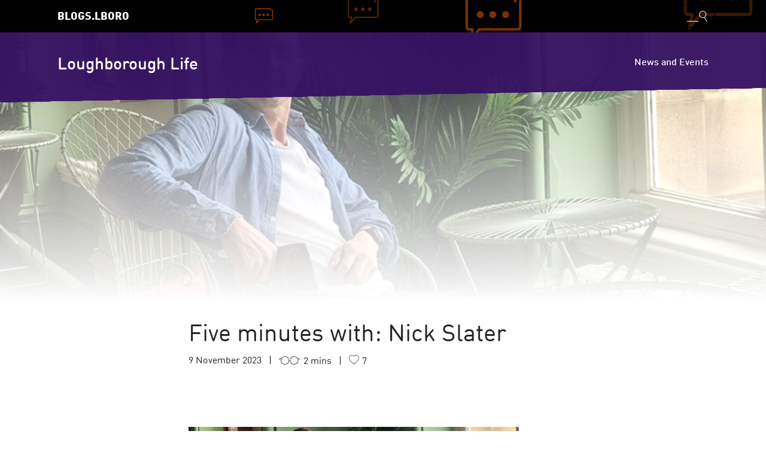

--- FILE ---
content_type: text/html; charset=UTF-8
request_url: https://blog.lboro.ac.uk/life/five-minutes-with/five-minutes-with-nick-slater/
body_size: 93090
content:
<!DOCTYPE html>
<html lang="en-GB" xmlns:fb="https://www.facebook.com/2008/fbml" xmlns:addthis="https://www.addthis.com/help/api-spec" >
  <head>
    <meta name="viewport" content="width=device-width, initial-scale=1">
    <style type="text/css">
      .clearfix::after{display:block;clear:both;content:""}.sr-only{position:absolute;width:1px;height:1px;padding:0;overflow:hidden;clip:rect(0,0,0,0);white-space:nowrap;border:0}.sr-only-focusable:active,.sr-only-focusable:focus{position:static;width:auto;height:auto;overflow:visible;clip:auto;white-space:normal}html{box-sizing:border-box;scroll-behavior:smooth}*,::after,::before{box-sizing:inherit;outline:0}a{transition:all .3s}a:focus,a:hover{text-decoration:underline}a:focus{border-radius:.25rem;outline:0;box-shadow:0 0 0 .2rem rgba(0,0,0,.5)}.sr-skip-link{background-color:#343a40;color:#fff;left:50%;opacity:0;padding:1rem 3rem;position:fixed!important;text-align:center;top:-3rem;transform:translate(-50%,0);z-index:99999}.sr-skip-link:focus,.sr-skip-link:hover{box-shadow:0 0 0 .2rem rgba(255,255,255,.5);opacity:1;text-decoration:none;top:3rem}*,::after,::before{box-sizing:border-box}html{font-family:sans-serif;line-height:1.15;-webkit-text-size-adjust:100%;-webkit-tap-highlight-color:transparent}article,aside,figcaption,figure,footer,header,hgroup,main,nav,section{display:block}body{margin:0;font-family:-apple-system,BlinkMacSystemFont,"Segoe UI",Roboto,"Helvetica Neue",Arial,"Noto Sans",sans-serif,"Apple Color Emoji","Segoe UI Emoji","Segoe UI Symbol","Noto Color Emoji";font-size:1rem;font-weight:400;line-height:1.5;color:#212529;text-align:left;background-color:#fff}[tabindex="-1"]:focus{outline:0!important}hr{box-sizing:content-box;height:0;overflow:visible}h1,h2,h3,h4,h5,h6{margin-top:0;margin-bottom:.5rem}p{margin-top:0;margin-bottom:1rem}abbr[data-original-title],abbr[title]{text-decoration:underline;-webkit-text-decoration:underline dotted;text-decoration:underline dotted;cursor:help;border-bottom:0;-webkit-text-decoration-skip-ink:none;text-decoration-skip-ink:none}address{margin-bottom:1rem;font-style:normal;line-height:inherit}dl,ol,ul{margin-top:0;margin-bottom:1rem}ol ol,ol ul,ul ol,ul ul{margin-bottom:0}dt{font-weight:700}dd{margin-bottom:.5rem;margin-left:0}blockquote{margin:0 0 1rem}b,strong{font-weight:bolder}small{font-size:80%}sub,sup{position:relative;font-size:75%;line-height:0;vertical-align:baseline}sub{bottom:-.25em}sup{top:-.5em}a{color:#000;text-decoration:none;background-color:transparent}a:hover{color:#000;text-decoration:underline}a:not([href]):not([tabindex]){color:inherit;text-decoration:none}a:not([href]):not([tabindex]):focus,a:not([href]):not([tabindex]):hover{color:inherit;text-decoration:none}a:not([href]):not([tabindex]):focus{outline:0}code,kbd,pre,samp{font-family:SFMono-Regular,Menlo,Monaco,Consolas,"Liberation Mono","Courier New",monospace;font-size:1em}pre{margin-top:0;margin-bottom:1rem;overflow:auto}figure{margin:0 0 1rem}img{vertical-align:middle;border-style:none}svg{overflow:hidden;vertical-align:middle}table{border-collapse:collapse}caption{padding-top:.75rem;padding-bottom:.75rem;color:#6c757d;text-align:left;caption-side:bottom}th{text-align:inherit}label{display:inline-block;margin-bottom:.5rem}button{border-radius:0}button:focus{outline:1px dotted;outline:5px auto -webkit-focus-ring-color}button,input,optgroup,select,textarea{margin:0;font-family:inherit;font-size:inherit;line-height:inherit}button,input{overflow:visible}button,select{text-transform:none}select{word-wrap:normal}[type=button],[type=reset],[type=submit],button{-webkit-appearance:button}[type=button]:not(:disabled),[type=reset]:not(:disabled),[type=submit]:not(:disabled),button:not(:disabled){cursor:pointer}[type=button]::-moz-focus-inner,[type=reset]::-moz-focus-inner,[type=submit]::-moz-focus-inner,button::-moz-focus-inner{padding:0;border-style:none}input[type=checkbox],input[type=radio]{box-sizing:border-box;padding:0}input[type=date],input[type=datetime-local],input[type=month],input[type=time]{-webkit-appearance:listbox}textarea{overflow:auto;resize:vertical}fieldset{min-width:0;padding:0;margin:0;border:0}legend{display:block;width:100%;max-width:100%;padding:0;margin-bottom:.5rem;font-size:1.5rem;line-height:inherit;color:inherit;white-space:normal}@media (max-width:1200px){legend{font-size:calc(1.275rem + .3vw)}}progress{vertical-align:baseline}[type=number]::-webkit-inner-spin-button,[type=number]::-webkit-outer-spin-button{height:auto}[type=search]{outline-offset:-2px;-webkit-appearance:none}[type=search]::-webkit-search-decoration{-webkit-appearance:none}::-webkit-file-upload-button{font:inherit;-webkit-appearance:button}output{display:inline-block}summary{display:list-item;cursor:pointer}template{display:none}[hidden]{display:none!important}.h1,.h2,.h3,.h4,.h5,.h6,h1,h2,h3,h4,h5,h6{margin-bottom:.5rem;font-weight:500;line-height:1.2}.h1,h1{font-size:2.5rem}@media (max-width:1200px){.h1,h1{font-size:calc(1.375rem + 1.5vw)}}.h2,h2{font-size:2rem}@media (max-width:1200px){.h2,h2{font-size:calc(1.325rem + .9vw)}}.h3,h3{font-size:1.75rem}@media (max-width:1200px){.h3,h3{font-size:calc(1.3rem + .6vw)}}.h4,h4{font-size:1.5rem}@media (max-width:1200px){.h4,h4{font-size:calc(1.275rem + .3vw)}}.h5,h5{font-size:1.25rem}.h6,h6{font-size:1rem}hr{margin-top:1rem;margin-bottom:1rem;border:0;border-top:1px solid rgba(0,0,0,.1)}.small,small{font-size:80%;font-weight:400}blockquote{margin-bottom:1rem;font-size:1.25rem}.img-fluid{max-width:100%;height:auto}.container{width:100%;padding-right:15px;padding-left:15px;margin-right:auto;margin-left:auto}@media (min-width:576px){.container{max-width:540px}}@media (min-width:768px){.container{max-width:720px}}@media (min-width:992px){.container{max-width:960px}}@media (min-width:1200px){.container{max-width:1140px}}.row{display:flex;flex-wrap:wrap;margin-right:-15px;margin-left:-15px}.col-1,.col-10,.col-11,.col-12,.col-2,.col-3,.col-4,.col-5,.col-6,.col-7,.col-8,.col-9{position:relative;width:100%;padding-right:15px;padding-left:15px}@media (min-width:992px){.col-1{flex:0 0 8.33333%;max-width:8.33333%}.col-2{flex:0 0 16.66667%;max-width:16.66667%}.col-3{flex:0 0 25%;max-width:25%}.col-4{flex:0 0 33.33333%;max-width:33.33333%}.col-5{flex:0 0 41.66667%;max-width:41.66667%}.col-6{flex:0 0 50%;max-width:50%}.col-7{flex:0 0 58.33333%;max-width:58.33333%}.col-8{flex:0 0 66.66667%;max-width:66.66667%}.col-9{flex:0 0 75%;max-width:75%}.col-10{flex:0 0 83.33333%;max-width:83.33333%}.col-11{flex:0 0 91.66667%;max-width:91.66667%}.col-12{flex:0 0 100%;max-width:100%}}table{width:100%;margin-bottom:1rem;color:#212529}table td,table th{padding:.75rem;vertical-align:top;border-top:1px solid #dee2e6}table thead th{vertical-align:bottom;border-bottom:2px solid #dee2e6}table tbody+tbody{border-top:2px solid #dee2e6}.btn{display:inline-block;font-weight:400;color:#212529;text-align:center;vertical-align:middle;-webkit-user-select:none;-moz-user-select:none;user-select:none;background-color:transparent;border:1px solid #000;padding:.375rem .75rem;font-size:1rem;line-height:1.5;border-radius:.25rem;transition:color .15s ease-in-out,background-color .15s ease-in-out,border-color .15s ease-in-out,box-shadow .15s ease-in-out}@media (prefers-reduced-motion:reduce){.btn{transition:none}}.btn:hover{color:#212529;text-decoration:none}.btn.focus,.btn:focus{box-shadow:0 0 0 .2rem rgba(0,0,0,.25);outline:0;text-decoration:none}.btn.disabled,.btn:disabled{opacity:.65}.btn-sm{padding:.25rem .5rem;font-size:.875rem;line-height:1.5;border-radius:.2rem}.nav{display:flex;flex-wrap:wrap;padding-left:0;margin-bottom:0;list-style:none}.nav-link{display:block;padding:.5rem 1rem}.nav-link:focus,.nav-link:hover{text-decoration:none}.nav-link.disabled{color:#6c757d;pointer-events:none;cursor:default}.navbar{position:relative;display:flex;flex-wrap:wrap;align-items:center;justify-content:space-between;padding:.5rem 1rem}.navbar>.container{display:flex;flex-wrap:wrap;align-items:center;justify-content:space-between}.navbar-brand{display:inline-block;padding-top:.3125rem;padding-bottom:.3125rem;margin-right:1rem;font-size:1.25rem;line-height:inherit;white-space:nowrap}.navbar-brand:focus,.navbar-brand:hover{text-decoration:none}.navbar-nav{display:flex;flex-direction:column;padding-left:0;margin-bottom:0;list-style:none}.navbar-nav .nav-link{padding-right:0;padding-left:0}.navbar-nav .dropdown-menu{position:static;float:none}.navbar-collapse{flex-basis:100%;flex-grow:1;align-items:center}.navbar-toggler{padding:.25rem .75rem;font-size:1.25rem;line-height:1;background-color:transparent;border:1px solid transparent;border-radius:.25rem}.navbar-toggler:focus,.navbar-toggler:hover{text-decoration:none}@media (max-width:1199.98px){.navbar-expand>.container{padding-right:0;padding-left:0}}@media (min-width:992px){.navbar-expand{flex-flow:row nowrap;justify-content:flex-start}.navbar-expand .hamburger{display:none}.navbar-expand .navbar-nav{flex-direction:row}.navbar-expand .navbar-nav .dropdown-menu{position:absolute}.navbar-expand .navbar-nav .nav-link{padding-right:.5rem;padding-left:.5rem}.navbar-expand>.container{flex-wrap:nowrap}.navbar-expand .navbar-collapse{display:flex!important;flex-basis:auto}.navbar-expand .navbar-toggler{display:none}}.contributor{color:#212529;display:flex;text-decoration:none;margin-bottom:2rem}.contributor:focus,.contributor:hover{text-decoration:none}.contributor:last-of-type{margin-bottom:0}.contributor .contributor__image{align-items:center;background-color:#000;border-radius:.25rem;color:#fff;display:flex;flex-shrink:0;font-size:1.75rem;height:5rem;justify-content:center;margin-right:2rem;overflow:hidden;position:relative;width:5rem}.contributor .contributor__image picture{left:0;position:absolute;top:0}.contributor .contributor__details{flex-shrink:1;flex-grow:1}.contributor .contributor__details .contributor__origin{color:#666;font-size:80%;margin-bottom:.25rem;text-transform:uppercase}.contributor .contributor__details .contributor__name{font-family:-apple-system,BlinkMacSystemFont,"Segoe UI",Roboto,"Helvetica Neue",Arial,"Noto Sans",sans-serif,"Apple Color Emoji","Segoe UI Emoji","Segoe UI Symbol","Noto Color Emoji";font-size:1.3rem;margin-bottom:.25rem}.contributor .contributor__details .contributor__name span{color:#666;font-family:-apple-system,BlinkMacSystemFont,"Segoe UI",Roboto,"Helvetica Neue",Arial,"Noto Sans",sans-serif,"Apple Color Emoji","Segoe UI Emoji","Segoe UI Symbol","Noto Color Emoji";font-size:80%}.contributor .contributor__details .contributor__name span::before{content:'|';padding-right:.5rem;padding-left:.5rem}.contributor .contributor__details .contributor__about{color:#666;font-size:80%}.contributor .contributor__more{align-items:center;display:flex;flex-shrink:0}.comments .comments__title{font-size:2rem;margin-bottom:0}.comments .comments__count{color:#666}.comments .comments__list{margin:2rem 0;padding-left:0}@media (min-width:992px){.comments .comments__list{padding-left:2.5rem}}.comments .comments__list .comment{border-bottom:1px solid #ddd;display:flex;margin-bottom:2rem;padding-bottom:2rem;width:100%}.comments .comments__list .comment .comment__author{flex-shrink:0}.comments .comments__list .comment .comment__author img{border-radius:.25rem}.comments .comments__list .comment .comment__main{padding-left:1rem;width:100%}.comments .comments__list .comment .comment__main .comment__title{display:flex;justify-content:space-between;margin-bottom:.25rem}.comments .comments__list .comment .comment__main .comment__title p{font-family:-apple-system,BlinkMacSystemFont,"Segoe UI",Roboto,"Helvetica Neue",Arial,"Noto Sans",sans-serif,"Apple Color Emoji","Segoe UI Emoji","Segoe UI Symbol","Noto Color Emoji";margin-bottom:0}.comments .comments__list .comment .comment__main .comment__title time a{color:#666;font-size:80%}.comments .comments__list .comment .comment__main .comment__body{font-size:90%;font-style:italic}.comments .comments__list .comment .comment__main .comment__body p:last-of-type{margin-bottom:0}@media (min-width:992px){.comments .comment-respond{padding-left:2.5rem}}.comments .comment-respond .comment-reply-title{font-size:1.75rem}.comments .comment-respond .comments__help{color:#a70531;font-size:80%;font-family:-apple-system,BlinkMacSystemFont,"Segoe UI",Roboto,"Helvetica Neue",Arial,"Noto Sans",sans-serif,"Apple Color Emoji","Segoe UI Emoji","Segoe UI Symbol","Noto Color Emoji";padding-top:.5rem}.container--narrow{max-width:680px}.search-form{background-color:#111;position:relative;transition:all .3s;z-index:10}.search-form .search-form__loading-container{display:none;opacity:0;position:absolute;right:1rem;top:50%;transform:translateY(-50%)}.search-form .search-form__loading-container.show{display:block}.search-form .search-form__loading-container.open{opacity:1}header .search-form{display:none;height:0;overflow:hidden}.posts h1{font-size:2rem;font-family:-apple-system,BlinkMacSystemFont,"Segoe UI",Roboto,"Helvetica Neue",Arial,"Noto Sans",sans-serif,"Apple Color Emoji","Segoe UI Emoji","Segoe UI Symbol","Noto Color Emoji"}.posts .whats-new{margin-bottom:2.5rem}.posts .post{border-bottom:1px solid #ddd;display:flex;flex-direction:column;margin:3rem 0;padding-bottom:3rem}@media (min-width:992px){.posts .post{flex-direction:row}}.posts .post:last-child{border:none;margin-bottom:0;padding-bottom:0}@media (min-width:992px){.posts .post .post__image-wrapper{margin-right:1.5rem}}.posts .post .post__image{color:#666;align-items:center;background-color:#eee;background-position:center;background-repeat:no-repeat;background-size:cover;border-radius:.25rem;display:flex;font-size:2rem;height:10rem;justify-content:center;margin-bottom:1rem;text-decoration:none;width:100%}.posts .post .post__image[style^="background-image: url"]{color:transparent}@media (min-width:992px){.posts .post .post__image{margin-bottom:0;width:10rem}}.posts .post h1{font-size:1.75rem;font-family:-apple-system,BlinkMacSystemFont,"Segoe UI",Roboto,"Helvetica Neue",Arial,"Noto Sans",sans-serif,"Apple Color Emoji","Segoe UI Emoji","Segoe UI Symbol","Noto Color Emoji"}.posts .post h1 a{color:#212529;line-height:1.29;padding:.25rem 0 0;position:relative;transition:background-color .3s}.posts .post h1 a:focus,.posts .post h1 a:hover{background-color:#000;border-radius:.25rem;color:#fff;text-decoration:none}.posts .post .post__details-wrapper{flex-grow:1}.posts .post .post__details{align-items:flex-start;display:flex;flex-direction:column;justify-content:space-between;margin-bottom:1rem}@media (min-width:768px){.posts .post .post__details{align-items:center;flex-direction:row}}.posts .post .post__details p{margin-bottom:0;font-size:.875rem}.posts .post .post__details .post__category{background-color:#000;border-radius:.25rem;color:#fff;font-family:-apple-system,BlinkMacSystemFont,"Segoe UI",Roboto,"Helvetica Neue",Arial,"Noto Sans",sans-serif,"Apple Color Emoji","Segoe UI Emoji","Segoe UI Symbol","Noto Color Emoji";font-size:.875rem;margin-bottom:1rem;max-width:11.25rem;padding:.25rem .5rem 0;text-decoration:none;text-transform:uppercase;transition:all .3s}@media (min-width:768px){.posts .post .post__details .post__category{margin-bottom:0}}.posts .post .post__details .post__category:focus,.posts .post .post__details .post__category:hover{background-color:#6c757d}.posts .post .post__details .post__meta{color:#666;display:flex}.posts .post .post__details .post__meta.post__meta--right{margin-left:auto}.posts .post .post__details .post__meta p::after{content:'|';margin:0 .75rem}.posts .post .post__details .post__meta p:last-of-type::after{content:none}.posts .post .post__details .post__likes{align-items:center;display:flex}.posts .post .post__content{padding:.75rem 0}.posts .post .post__content h1{margin-bottom:1rem}.posts .post .post__content p{color:#666}.posts .post .post__author{color:#666;align-items:center;border-radius:.25rem;display:inline-flex;font-size:.875rem;padding-right:1rem;text-decoration:none;transition:background-color .3s}.posts .post .post__author .post__author-image{align-items:center;background-color:#eee;border-radius:.25rem;display:flex;height:2.5rem;justify-content:center;margin-right:1rem;overflow:hidden;position:relative;width:2.5rem;z-index:1}.posts .post .post__author .post__author-image img{left:0;position:absolute;top:0}.posts .post .post__author .post__author-details{line-height:.9;margin-bottom:0}.posts .post a.post__author:focus,.posts .post a.post__author:hover{background-color:#000;color:#fff}.posts .post.post--loading{border-top:1px solid #ddd;padding-top:3rem}.posts .post.post--loading .post__details .post__category,.posts .post.post--loading .post__details .post__meta{background-color:#eee;min-height:1.5rem}.posts .post.post--loading .post__details .post__category .post__likes::before,.posts .post.post--loading .post__details .post__category .post__read-time::before,.posts .post.post--loading .post__details .post__meta .post__likes::before,.posts .post.post--loading .post__details .post__meta .post__read-time::before{content:none}.posts .post.post--loading .post__details .post__category{min-width:7.8125rem}.posts .post.post--loading .post__details .post__meta{min-width:17.2rem}.posts .post.post--loading .post__content .post__h1,.posts .post.post--loading .post__content .post__p{background-color:#eee;min-width:100%}.posts .post.post--loading .post__content .post__h1{min-height:2.06rem;margin-bottom:1rem}.posts .post.post--loading .post__content .post__p{min-height:1.25rem;margin-bottom:.25rem}.posts .post.post--loading .post__content .post__p:last-of-type{margin-bottom:1rem}.posts .post.post--loading .post__footer .post__author-details{background-color:#eee;min-width:6.875rem;min-height:1.25rem}.thats-all{background-color:#eee;border-radius:.25rem;display:none;margin-top:4rem;padding:2rem;text-align:center}.thats-all.show{display:block}.thats-all p{margin-bottom:0}.thats-all svg{height:3.5rem;margin-bottom:1.5rem;width:3.5rem}.thats-all .thats-all__message{font-family:-apple-system,BlinkMacSystemFont,"Segoe UI",Roboto,"Helvetica Neue",Arial,"Noto Sans",sans-serif,"Apple Color Emoji","Segoe UI Emoji","Segoe UI Symbol","Noto Color Emoji";font-size:1.25rem;margin-bottom:0}.thats-all .thats-all__interested{margin-top:.5rem}.thats-all .thats-all__categories{display:flex;justify-content:center;margin-top:1rem}.thats-all .thats-all__categories .btn{margin:.25rem}.featured{margin-bottom:5rem;margin-top:-6rem;padding-bottom:1rem}.featured .post{background-position:center;background-repeat:no-repeat;background-size:cover;border-radius:.25rem;display:flex;min-height:22rem;overflow:hidden}@media (min-width:768px){.featured .post{min-height:31.25rem}}.featured .post .post__inner{background-image:radial-gradient(rgba(0,0,0,.95),rgba(0,0,0,.8));bottom:0;color:#fff;display:flex;flex-direction:column;justify-content:flex-end;padding:4rem;width:100%}@media (min-width:768px){.featured .post .post__inner{background-image:linear-gradient(to bottom,transparent,rgba(0,0,0,.9) 50%)}}.featured .post .post__inner a,.featured .post .post__inner p{color:rgba(255,255,255,.8);font-size:.875rem}@media (min-width:576px){.featured .post .post__inner a,.featured .post .post__inner p{font-size:1rem}}.featured .post .post__inner p{margin-bottom:.75rem}.featured .post .post__inner a:focus,.featured .post .post__inner a:hover{box-shadow:0 0 0 .2rem rgba(255,255,255,.5);border-radius:.25rem;text-decoration:none}.featured .post .post__inner h1{font-size:1.75rem}@media (min-width:576px){.featured .post .post__inner h1{font-size:2rem}}@media (min-width:768px){.featured .post .post__inner h1{max-width:80%}}.featured .post .post__inner .post__body{margin-bottom:.75rem}@media (min-width:768px){.featured .post .post__inner .post__footer{align-items:center;display:flex;justify-content:space-between}}.featured .post .post__inner .post__footer .post__read-more{align-items:center;display:inline-flex}.featured .post .post__inner .post__footer .post__read-time{position:relative;margin-bottom:0}.widget.trending ul{list-style:none;padding-left:0;margin-bottom:0}.widget.trending ul li{font-size:1rem;padding:0}.widget.trending ul li:last-of-type a{margin-bottom:0}.widget.trending ul li a{color:#212529;display:block;margin-bottom:1rem;padding:.375rem .375rem 0;position:relative;transition:background-color .3s}.widget.trending ul li a h6{font-family:-apple-system,BlinkMacSystemFont,"Segoe UI",Roboto,"Helvetica Neue",Arial,"Noto Sans",sans-serif,"Apple Color Emoji","Segoe UI Emoji","Segoe UI Symbol","Noto Color Emoji"}.widget.trending ul li a p{color:#666;margin-bottom:0}.widget.trending ul li a:focus,.widget.trending ul li a:hover{background-color:#000;border-radius:.25rem;text-decoration:none}.widget.trending ul li a:focus h6,.widget.trending ul li a:focus p,.widget.trending ul li a:hover h6,.widget.trending ul li a:hover p{color:#fff}.navbar .navbar-brand{padding:.3rem .7rem 0}.navbar .navbar-toggler{transition:all .3s}.navbar .navbar-nav{margin-left:auto}.navbar a,.navbar button{color:#fff}.navbar a:focus,.navbar a:hover,.navbar button:focus,.navbar button:hover{border-radius:.25rem;box-shadow:0 0 0 .2rem rgba(255,255,255,.75);color:#fff;outline:0}.navbar .navbar-collapse{flex-direction:column;margin:1rem 0}@media (min-width:768px){.navbar .navbar-collapse{margin:0}}.navbar .hamburger{margin-left:auto}.navbar .hamburger .hamburger-inner,.navbar .hamburger .hamburger-inner::after,.navbar .hamburger .hamburger-inner::before,.navbar .hamburger[aria-expanded=true] .hamburger-inner,.navbar .hamburger[aria-expanded=true] .hamburger-inner::after,.navbar .hamburger[aria-expanded=true] .hamburger-inner::before{background-color:#fff}.navbar.navbar--network{background-color:#000;background-position:top right 5%;background-repeat:no-repeat;background-size:65% 100%;padding:.5rem 0;z-index:10}.navbar.navbar--network .navbar-brand{color:#fff;font-family:-apple-system,BlinkMacSystemFont,"Segoe UI",Roboto,"Helvetica Neue",Arial,"Noto Sans",sans-serif,"Apple Color Emoji","Segoe UI Emoji","Segoe UI Symbol","Noto Color Emoji";font-size:1.1rem;text-transform:uppercase}.navbar.navbar--blog{background-color:#000;flex-flow:column nowrap!important;font-family:-apple-system,BlinkMacSystemFont,"Segoe UI",Roboto,"Helvetica Neue",Arial,"Noto Sans",sans-serif,"Apple Color Emoji","Segoe UI Emoji","Segoe UI Symbol","Noto Color Emoji";padding:1.5rem 1rem 1rem;z-index:10}.navbar.navbar--blog::after{background-image:linear-gradient(to bottom right,#000,#000 50%,transparent 50.3%,transparent);bottom:-1.5rem;content:'';height:1.5rem;left:0;position:absolute;width:100%}.navbar.navbar--blog .navbar-brand{font-family:-apple-system,BlinkMacSystemFont,"Segoe UI",Roboto,"Helvetica Neue",Arial,"Noto Sans",sans-serif,"Apple Color Emoji","Segoe UI Emoji","Segoe UI Symbol","Noto Color Emoji";font-size:1.75rem;margin-top:.5rem;padding:.1rem .7rem}.navbar.navbar--blog .nav-link{padding:.5rem .7rem}.navbar.navbar--blog .navbar-description{color:#fff;padding:.7rem}.home .navbar--blog{padding:4rem 1rem 3rem}.home .navbar--blog::after{height:6.25rem;bottom:-6.25rem}.home .navbar--blog .navbar-brand{font-size:2.25rem;margin-top:0;padding:.3rem .7rem 0}@media (min-width:992px){.has-background .navbar.navbar--blog{background-color:rgba(0,0,0,.95)}.has-background .navbar.navbar--blog::after{background-image:linear-gradient(to bottom right,rgba(0,0,0,.95),rgba(0,0,0,.95) 50%,transparent 50.3%,transparent)}}.social ul{display:flex;list-style:none;padding:1rem 0 0}.social li{margin-right:1rem}.social li:last-of-type{margin-right:0}.social li a{padding:.1875rem}.social li a:focus,.social li a:hover{box-shadow:0 0 0 .2rem rgba(0,0,0,.5);border-radius:.25rem;text-decoration:none}.social p{color:#666;font-size:80%;text-transform:uppercase}.social .social__right{align-items:center;display:flex}.social .social__right p{color:#666;margin-bottom:0;margin-right:1rem}.pagination{display:flex;justify-content:center}.pagination ul.page-numbers{padding-left:0;list-style:none;border-radius:.25rem;display:flex;margin-bottom:0}.pagination ul.page-numbers li .page-numbers{border-radius:.25rem}a.page-numbers,span.page-numbers{background-color:transparent;border:none;color:#343a40;display:block;line-height:1.25;margin-left:-1px;padding:.5rem .75rem;position:relative}a.page-numbers:hover,span.page-numbers:hover{z-index:2;text-decoration:none;background-color:#e9ecef;border-color:#dee2e6}a.page-numbers:focus,span.page-numbers:focus{z-index:2;outline:0;box-shadow:0 0 0 .2rem rgba(0,0,0,.25)}a.page-numbers.current,span.page-numbers.current{background-color:#000;color:#fff;z-index:1}a.dots,span.dots{color:#6c757d;pointer-events:none;cursor:auto;background-color:#fff;border-color:#dee2e6}.related-articles{background-color:#f7f7f7;margin-top:5.5rem;position:relative;padding:4rem}@media (min-width:768px){.related-articles{margin-top:7.125rem}}.related-articles::before{background-image:linear-gradient(to top left,#f7f7f7 0,#f7f7f7 50%,transparent 50.3%,transparent 50%);content:'';height:1.5rem;left:0;position:absolute;top:-1.5rem;width:100%}@media (min-width:768px){.related-articles::before{top:-3.125rem;height:3.125rem}}.related-articles .posts{justify-content:center}.related-articles .posts>:last-of-type .post{border:0;margin-bottom:0;padding-bottom:0}.related-articles .post{border-bottom:1px solid #ddd}.related-articles .post:last-child{flex-direction:column;margin:0;padding:0 0 3rem 0}@media (min-width:992px){.related-articles .post:last-child{border:0;margin-bottom:0}}.related-articles .post .post__image-wrapper{margin-right:0}.related-articles .post .post__image{margin-bottom:1rem;width:100%}.related-articles .post .post__details{align-items:flex-start;flex-direction:column;margin-bottom:0}.related-articles .post .post__details .post__category{margin-bottom:1rem}.related-articles .post .post__content h1{font-size:1.5rem;margin-bottom:.5rem;min-height:3.75rem}.related-articles .post .post__author .post__author-image{height:1.875rem;width:1.875rem}.widget .widget-title,.widget h1,.widget h2,.widget h3,.widget h4,.widget h5{border-bottom:2px solid #000;font-family:-apple-system,BlinkMacSystemFont,"Segoe UI",Roboto,"Helvetica Neue",Arial,"Noto Sans",sans-serif,"Apple Color Emoji","Segoe UI Emoji","Segoe UI Symbol","Noto Color Emoji";font-size:1.375rem;padding-bottom:1rem;margin-bottom:1.6rem}.widget ul{margin:0;padding:0;list-style:none}.widget ul a{display:block;padding:.25rem}.widget_categories ul,ul.wp-block-categories{display:flex;flex-wrap:wrap;gap:.5rem;list-style:none;margin-bottom:0;margin-top:1rem;padding-left:0}.widget_categories ul li,ul.wp-block-categories li{flex:0 0 auto}.widget_categories ul li a,ul.wp-block-categories li a{background-color:#000;border-radius:.25rem;color:#fff;display:block;font-family:-apple-system,BlinkMacSystemFont,"Segoe UI",Roboto,"Helvetica Neue",Arial,"Noto Sans",sans-serif,"Apple Color Emoji","Segoe UI Emoji","Segoe UI Symbol","Noto Color Emoji";font-size:.875rem;padding:.1rem .5rem;text-decoration:none;transition:all .3s}.widget_categories ul li a:focus,.widget_categories ul li a:hover,ul.wp-block-categories li a:focus,ul.wp-block-categories li a:hover{background-color:#6c757d}.widget_categories ul li ul,ul.wp-block-categories li ul{display:flex;flex-wrap:wrap;gap:.5rem;list-style:none;margin-bottom:0;margin-top:1rem;padding-left:0}.widget_categories ul li ul li,ul.wp-block-categories li ul li{flex:0 0 auto}.widget_categories ul li ul,ul.wp-block-categories li ul{display:none}.widget .search-form{background-color:transparent}.widget .search-form small{position:absolute;width:1px;height:1px;padding:0;overflow:hidden;clip:rect(0,0,0,0);white-space:nowrap;border:0}.wp-block-pullquote{padding:0}.wp-block-pullquote p{margin-bottom:1rem}.wp-social-link a{color:#fff}.wp-block-embed{display:flex;justify-content:center}.wp-block-embed .wp-block-embed__wrapper{display:flex}.wp-block-image img{height:auto}.hamburger{padding:15px 15px;display:inline-flex;cursor:pointer;transition-property:opacity,filter;transition-duration:.15s;transition-timing-function:linear;font:inherit;color:inherit;text-transform:none;background-color:transparent;border:0;margin:0;overflow:visible}.hamburger:hover{opacity:.7}.hamburger[aria-expanded=true]:hover{opacity:.7}.hamburger[aria-expanded=true] .hamburger-inner,.hamburger[aria-expanded=true] .hamburger-inner::after,.hamburger[aria-expanded=true] .hamburger-inner::before{background-color:#000}.hamburger-box{width:30px;height:21px;display:inline-block;position:relative}.hamburger-inner{display:block;top:50%;margin-top:-.5px}.hamburger-inner,.hamburger-inner::after,.hamburger-inner::before{width:30px;height:1px;background-color:#000;border-radius:4px;position:absolute;transition-property:transform;transition-duration:.15s;transition-timing-function:ease}.hamburger-inner::after,.hamburger-inner::before{content:"";display:block}.hamburger-inner::before{top:-10px}.hamburger-inner::after{bottom:-10px}header{padding-bottom:6.25rem;position:relative}header .header__image{background-repeat:no-repeat;background-size:cover;height:70vh;left:0;max-height:800px;position:absolute;top:0;width:100%;z-index:1}main{min-height:calc(100vh - 25rem);padding-bottom:7.125rem;position:relative;z-index:10}main .main__title{border-bottom:1px solid #ddd;padding-bottom:0}main .main__title h1{margin-bottom:0}main .main__title .posts-count{text-align:right;font-size:80%;padding-top:2rem}main .main__content{font-family:-apple-system,BlinkMacSystemFont,"Segoe UI",Roboto,"Helvetica Neue",Arial,"Noto Sans",sans-serif,"Apple Color Emoji","Segoe UI Emoji","Segoe UI Symbol","Noto Color Emoji";font-size:1.1rem;line-height:1.6}main .main__content :last-child{margin-bottom:0}main .main__content a{font-weight:700}.sidebar{display:none;padding-left:1rem}@media (min-width:992px){.sidebar{display:block}}.sidebar-inner{background-color:#f7f7f7;display:flex;flex-direction:column;gap:3rem;padding:2rem;position:relative}.sidebar-inner .widget:first-child{margin-top:0}.sidebar-inner .widget:last-child{margin-bottom:0}.sidebar-inner::before{background-image:linear-gradient(to top left,#f7f7f7,#f7f7f7 50%,transparent 51%,transparent);width:100%;height:1rem;position:absolute;content:'';top:-1rem;left:0}.sidebar-inner::after{background-image:linear-gradient(to bottom right,#f7f7f7,#f7f7f7 50%,transparent 51%,transparent);width:100%;height:1rem;position:absolute;content:'';bottom:-1rem;left:0}.sidebar-inner .sidebar__footer{border-top:1px solid #ddd;padding-top:1rem;text-align:right}.sidebar-inner .sidebar__footer a{color:#666;font-size:.875rem}footer{font-size:.875rem;background-color:#6f3092;color:rgba(255,255,255,.8);padding:3rem 0;position:relative;z-index:100}footer::before{width:100%;height:1.5rem;background-image:linear-gradient(to top left,#6f3092 0,#6f3092 50%,transparent 50.3%,transparent 50%);position:absolute;content:'';top:-1.5rem}@media (min-width:768px){footer::before{top:-3.125rem;height:3.125rem}}footer .row{align-items:center}footer p{margin-bottom:.5rem}@media (min-width:992px){footer p{margin-bottom:0}}footer ul{display:flex;list-style:none;margin-bottom:2rem;padding:0}@media (min-width:992px){footer ul{margin-bottom:0}}footer ul li::after{content:'|';padding:0 .5rem}footer ul li:last-of-type::after{content:none}footer ul li a{color:rgba(255,255,255,.8)}footer ul li a:focus,footer ul li a:hover{color:#fff}footer .logo{color:#fff;font-family:-apple-system,BlinkMacSystemFont,"Segoe UI",Roboto,"Helvetica Neue",Arial,"Noto Sans",sans-serif,"Apple Color Emoji","Segoe UI Emoji","Segoe UI Symbol","Noto Color Emoji";font-size:1.5rem;line-height:.9;padding:.3rem .7rem 0;text-transform:uppercase}@media (min-width:992px){footer .logo{text-align:right}}footer .logo:focus,footer .logo:hover{border-radius:.25rem;box-shadow:0 0 0 .2rem rgba(255,255,255,.75);color:#fff;outline:0;text-decoration:none}.author .main__title{border-bottom:1px solid #ddd}.error404 main{padding-bottom:1.5rem;z-index:1}@media (min-width:768px){.error404 main{padding-bottom:3.125rem}}.error404 footer:before{background-color:#f7f7f7}.error404 .error__message{text-align:center}.error404 .error__message h1{font-size:6rem;margin-bottom:1.5rem}.error404 .error__message h1 span{font-weight:700}.error404 .error__message p{font-size:1.25rem;margin-bottom:2.25rem}.error404 .error__message .btn{margin-right:.5rem}.error404 .error__message .btn:last-of-type{margin-right:0}.search main .main__title{padding-bottom:0}.search main .main__title h1{margin-bottom:1rem}.search main .search-form{padding:1.5rem 1.5rem .75rem;background-color:#eee;border-radius:.25rem}.search main .search-form input{margin-bottom:.5rem}.search main .search-form small{color:#666}.search main .search__no-results{background-color:#eee;text-align:center;margin-top:1.5rem;padding:3rem;border-radius:.25rem}.search main .search__no-results h1{color:#666;font-size:6rem;margin-bottom:1.5rem}.search main .search__no-results h1 span{font-weight:700}.search main .search__no-results p{font-size:1.25rem;margin-bottom:0}.search main .search__no-results p:last-of-type{margin-bottom:2.25rem}.search main .search__no-results .btn{margin-right:.5rem}.search main .search__no-results .btn:last-of-type{margin-right:0}.single .main__content h1,.single .main__content h2,.single .main__content h3,.single .main__content h4,.single .main__content h5,.single .main__content h6{margin-bottom:1.25rem}.single .main__content figure{margin:2rem 0}.single .main__content hr{margin:3rem 0}.single .main__content .btn,.single .main__content p{margin-bottom:2rem}.single .main__content .col-12:first-child{margin-top:0}.single .main__content .col-12:last-child{margin-bottom:0}.single main{padding-bottom:1.5rem}@media (min-width:768px){.single main{padding-bottom:3rem}}.single footer{margin-top:4rem}.single footer.footer--related{margin-top:0}.single footer.footer--related:before{background-color:#f7f7f7}.single .single__title .single__title-inner{margin-bottom:3rem;position:relative;z-index:1}.single .single__title .single__meta{display:flex}.single .single__title .single__meta p::after{content:'|';margin:0 .75rem}.single .single__title .single__meta p:last-of-type::after{content:none}.single .single__footer .social{align-items:center;border-top:1px solid #ddd;display:flex;justify-content:space-between;margin-top:4rem;padding:2rem 0}.single .single__footer .social .likes{color:#dc3545}.single .single__footer .social .likes .btn{display:none}.single .single__footer .social .likes .btn.btn--liked:before{content:url("data:image/svg+xml,%3csvg xmlns='http://www.w3.org/2000/svg' height='24' viewBox='0 0 64 62' width='25' %3e%3cpath d='M32.255 61.413c-.37 0-.727-.14-.998-.392l-.067-.05C26.348 57.19 10.015 43.9 3.28 31.484c-4.138-7.627-4.384-16.96-.61-23.223C4.813 4.698 9.217.477 18.135.566 23.667.624 29.22 4.306 31.78 6.26 33.29 3.906 36.943.09 44.793.003c9.583-.11 14.3 4.308 16.546 8.028 3.784 6.287 3.51 15.71-.694 23.45-4.24 7.82-12.91 15.867-19.24 21.74-1.745 1.62-3.25 3.02-4.408 4.175a1.475 1.475 0 0 1-2.02.056l-6.755-5.993a1.472 1.472 0 0 1 1.955-2.2l5.725 5.082a252.88 252.88 0 0 1 3.497-3.28c6.18-5.737 14.646-13.593 18.655-20.983 3.72-6.858 4.024-15.107.755-20.526-2.65-4.39-7.477-6.68-13.985-6.603-9.062.1-11.16 6.004-11.18 6.064a1.474 1.474 0 0 1-2.374.63c-.065-.06-6.904-6.065-13.17-6.13h-.25c-5.816 0-10.19 2.163-12.66 6.266-3.204 5.32-2.925 13.663.675 20.303C12.495 42.295 29.633 56.02 33 58.65c.038.025.063.05.094.074a1.478 1.478 0 0 1-.84 2.69'  fill='%23fff' fill-rule='evenodd' /%3e%3c/svg%3e")}.single .single__footer .social ul{padding:0;margin:0}.single .single__footer .social ul li{margin-right:.5rem}.single .single__footer .social ul li a{height:80%;width:80%}.single .single__footer .tags{border-top:1px solid #ddd;border-bottom:1px solid #ddd;padding:3rem 0 2.75rem;margin-bottom:4rem}.single .single__footer .tags .tags__title{color:#666;font-size:80%;margin-bottom:1rem;text-transform:uppercase}.single .single__footer .tags .btn{margin-bottom:.5rem;margin-right:.5rem}.single .single__footer .comments{border-top:1px solid #ddd;padding:3rem 0 0;margin-top:3rem}.single .single__blog{display:none}.has-background header::after{background-image:linear-gradient(to bottom,transparent,#fff);content:'';height:70vh;left:0;max-height:800px;position:absolute;top:0;width:100%;z-index:2}.has-background .single__title{background-attachment:fixed;background-position:center;background-size:cover;margin-top:18rem;position:relative;top:0;width:100%}.page .main__content h1,.page .main__content h2,.page .main__content h3,.page .main__content h4,.page .main__content h5,.page .main__content h6{margin-bottom:1.25rem}.page .main__content figure{margin:2rem 0}.page .main__content hr{margin:3rem 0}.page .main__content .btn,.page .main__content p{margin-bottom:2rem}.page .main__content .col-12:first-child{margin-top:0}.page .main__content .col-12:last-child{margin-bottom:0}    </style>
    <meta name='robots' content='index, follow, max-image-preview:large, max-snippet:-1, max-video-preview:-1' />

	<!-- This site is optimized with the Yoast SEO plugin v26.8 - https://yoast.com/product/yoast-seo-wordpress/ -->
	<title>Five minutes with: Nick Slater - Loughborough Life</title>
	<link rel="canonical" href="https://blog.lboro.ac.uk/life/five-minutes-with/five-minutes-with-nick-slater/" />
	<meta property="og:locale" content="en_GB" />
	<meta property="og:type" content="article" />
	<meta property="og:title" content="Five minutes with: Nick Slater - Loughborough Life" />
	<meta property="og:description" content="What&#8217;s your job title and how long have you worked at Loughborough? I&#8217;m Director of LU Arts and I&#8217;ve been here 16 years. Tell us what a typical day in your job looks like? It might include some of the following: What&#8217;s your favourite project you&#8217;ve worked on? This is a difficult one to answer [&hellip;]" />
	<meta property="og:url" content="https://blog.lboro.ac.uk/life/five-minutes-with/five-minutes-with-nick-slater/" />
	<meta property="og:site_name" content="Loughborough Life" />
	<meta property="article:published_time" content="2023-11-09T09:50:02+00:00" />
	<meta property="article:modified_time" content="2023-11-09T09:50:04+00:00" />
	<meta property="og:image" content="https://blog.lboro.ac.uk/life/wp-content/uploads/sites/24/2023/08/nick-slater-1.jpg" />
	<meta property="og:image:width" content="960" />
	<meta property="og:image:height" content="540" />
	<meta property="og:image:type" content="image/jpeg" />
	<meta name="author" content="Guest blogger" />
	<meta name="twitter:card" content="summary_large_image" />
	<meta name="twitter:label1" content="Written by" />
	<meta name="twitter:data1" content="Guest blogger" />
	<meta name="twitter:label2" content="Estimated reading time" />
	<meta name="twitter:data2" content="2 minutes" />
	<script type="application/ld+json" class="yoast-schema-graph">{"@context":"https://schema.org","@graph":[{"@type":"Article","@id":"https://blog.lboro.ac.uk/life/five-minutes-with/five-minutes-with-nick-slater/#article","isPartOf":{"@id":"https://blog.lboro.ac.uk/life/five-minutes-with/five-minutes-with-nick-slater/"},"author":{"name":"Guest blogger","@id":"https://blog.lboro.ac.uk/life/#/schema/person/2a52c451a07b7fac0f201cee6b6842af"},"headline":"Five minutes with: Nick Slater","datePublished":"2023-11-09T09:50:02+00:00","dateModified":"2023-11-09T09:50:04+00:00","mainEntityOfPage":{"@id":"https://blog.lboro.ac.uk/life/five-minutes-with/five-minutes-with-nick-slater/"},"wordCount":367,"image":{"@id":"https://blog.lboro.ac.uk/life/five-minutes-with/five-minutes-with-nick-slater/#primaryimage"},"thumbnailUrl":"https://blog.lboro.ac.uk/life/wp-content/uploads/sites/24/2023/08/nick-slater-1.jpg","articleSection":["Five minutes with"],"inLanguage":"en-GB"},{"@type":"WebPage","@id":"https://blog.lboro.ac.uk/life/five-minutes-with/five-minutes-with-nick-slater/","url":"https://blog.lboro.ac.uk/life/five-minutes-with/five-minutes-with-nick-slater/","name":"Five minutes with: Nick Slater - Loughborough Life","isPartOf":{"@id":"https://blog.lboro.ac.uk/life/#website"},"primaryImageOfPage":{"@id":"https://blog.lboro.ac.uk/life/five-minutes-with/five-minutes-with-nick-slater/#primaryimage"},"image":{"@id":"https://blog.lboro.ac.uk/life/five-minutes-with/five-minutes-with-nick-slater/#primaryimage"},"thumbnailUrl":"https://blog.lboro.ac.uk/life/wp-content/uploads/sites/24/2023/08/nick-slater-1.jpg","datePublished":"2023-11-09T09:50:02+00:00","dateModified":"2023-11-09T09:50:04+00:00","author":{"@id":"https://blog.lboro.ac.uk/life/#/schema/person/2a52c451a07b7fac0f201cee6b6842af"},"breadcrumb":{"@id":"https://blog.lboro.ac.uk/life/five-minutes-with/five-minutes-with-nick-slater/#breadcrumb"},"inLanguage":"en-GB","potentialAction":[{"@type":"ReadAction","target":["https://blog.lboro.ac.uk/life/five-minutes-with/five-minutes-with-nick-slater/"]}]},{"@type":"ImageObject","inLanguage":"en-GB","@id":"https://blog.lboro.ac.uk/life/five-minutes-with/five-minutes-with-nick-slater/#primaryimage","url":"https://blog.lboro.ac.uk/life/wp-content/uploads/sites/24/2023/08/nick-slater-1.jpg","contentUrl":"https://blog.lboro.ac.uk/life/wp-content/uploads/sites/24/2023/08/nick-slater-1.jpg","width":960,"height":540},{"@type":"BreadcrumbList","@id":"https://blog.lboro.ac.uk/life/five-minutes-with/five-minutes-with-nick-slater/#breadcrumb","itemListElement":[{"@type":"ListItem","position":1,"name":"Home","item":"https://blog.lboro.ac.uk/life/"},{"@type":"ListItem","position":2,"name":"Five minutes with: Nick Slater"}]},{"@type":"WebSite","@id":"https://blog.lboro.ac.uk/life/#website","url":"https://blog.lboro.ac.uk/life/","name":"Loughborough Life","description":"The Loughborough Life blog features all the latest events from across our campuses. Find out what&#039;s happening near you and get involved.","potentialAction":[{"@type":"SearchAction","target":{"@type":"EntryPoint","urlTemplate":"https://blog.lboro.ac.uk/life/?s={search_term_string}"},"query-input":{"@type":"PropertyValueSpecification","valueRequired":true,"valueName":"search_term_string"}}],"inLanguage":"en-GB"},{"@type":"Person","@id":"https://blog.lboro.ac.uk/life/#/schema/person/2a52c451a07b7fac0f201cee6b6842af","name":"Guest blogger","image":{"@type":"ImageObject","inLanguage":"en-GB","@id":"https://blog.lboro.ac.uk/life/#/schema/person/image/","url":"https://secure.gravatar.com/avatar/a005a7516cb365ed3d817ae552a4f92d4ccd3c39b31ff804061f2c7ec488a3e0?s=96&d=mm&r=g","contentUrl":"https://secure.gravatar.com/avatar/a005a7516cb365ed3d817ae552a4f92d4ccd3c39b31ff804061f2c7ec488a3e0?s=96&d=mm&r=g","caption":"Guest blogger"},"url":"https://blog.lboro.ac.uk/life/author/addi4lboro-ac-uk/"}]}</script>
	<!-- / Yoast SEO plugin. -->


<link rel="alternate" title="oEmbed (JSON)" type="application/json+oembed" href="https://blog.lboro.ac.uk/life/wp-json/oembed/1.0/embed?url=https%3A%2F%2Fblog.lboro.ac.uk%2Flife%2Ffive-minutes-with%2Ffive-minutes-with-nick-slater%2F" />
<link rel="alternate" title="oEmbed (XML)" type="text/xml+oembed" href="https://blog.lboro.ac.uk/life/wp-json/oembed/1.0/embed?url=https%3A%2F%2Fblog.lboro.ac.uk%2Flife%2Ffive-minutes-with%2Ffive-minutes-with-nick-slater%2F&#038;format=xml" />
		<!-- This site uses the Google Analytics by ExactMetrics plugin v8.11.1 - Using Analytics tracking - https://www.exactmetrics.com/ -->
		<!-- Note: ExactMetrics is not currently configured on this site. The site owner needs to authenticate with Google Analytics in the ExactMetrics settings panel. -->
					<!-- No tracking code set -->
				<!-- / Google Analytics by ExactMetrics -->
		<style id='wp-img-auto-sizes-contain-inline-css' type='text/css'>
img:is([sizes=auto i],[sizes^="auto," i]){contain-intrinsic-size:3000px 1500px}
/*# sourceURL=wp-img-auto-sizes-contain-inline-css */
</style>
<style id='wp-emoji-styles-inline-css' type='text/css'>

	img.wp-smiley, img.emoji {
		display: inline !important;
		border: none !important;
		box-shadow: none !important;
		height: 1em !important;
		width: 1em !important;
		margin: 0 0.07em !important;
		vertical-align: -0.1em !important;
		background: none !important;
		padding: 0 !important;
	}
/*# sourceURL=wp-emoji-styles-inline-css */
</style>
<style id='wp-block-library-inline-css' type='text/css'>
:root{--wp-block-synced-color:#7a00df;--wp-block-synced-color--rgb:122,0,223;--wp-bound-block-color:var(--wp-block-synced-color);--wp-editor-canvas-background:#ddd;--wp-admin-theme-color:#007cba;--wp-admin-theme-color--rgb:0,124,186;--wp-admin-theme-color-darker-10:#006ba1;--wp-admin-theme-color-darker-10--rgb:0,107,160.5;--wp-admin-theme-color-darker-20:#005a87;--wp-admin-theme-color-darker-20--rgb:0,90,135;--wp-admin-border-width-focus:2px}@media (min-resolution:192dpi){:root{--wp-admin-border-width-focus:1.5px}}.wp-element-button{cursor:pointer}:root .has-very-light-gray-background-color{background-color:#eee}:root .has-very-dark-gray-background-color{background-color:#313131}:root .has-very-light-gray-color{color:#eee}:root .has-very-dark-gray-color{color:#313131}:root .has-vivid-green-cyan-to-vivid-cyan-blue-gradient-background{background:linear-gradient(135deg,#00d084,#0693e3)}:root .has-purple-crush-gradient-background{background:linear-gradient(135deg,#34e2e4,#4721fb 50%,#ab1dfe)}:root .has-hazy-dawn-gradient-background{background:linear-gradient(135deg,#faaca8,#dad0ec)}:root .has-subdued-olive-gradient-background{background:linear-gradient(135deg,#fafae1,#67a671)}:root .has-atomic-cream-gradient-background{background:linear-gradient(135deg,#fdd79a,#004a59)}:root .has-nightshade-gradient-background{background:linear-gradient(135deg,#330968,#31cdcf)}:root .has-midnight-gradient-background{background:linear-gradient(135deg,#020381,#2874fc)}:root{--wp--preset--font-size--normal:16px;--wp--preset--font-size--huge:42px}.has-regular-font-size{font-size:1em}.has-larger-font-size{font-size:2.625em}.has-normal-font-size{font-size:var(--wp--preset--font-size--normal)}.has-huge-font-size{font-size:var(--wp--preset--font-size--huge)}.has-text-align-center{text-align:center}.has-text-align-left{text-align:left}.has-text-align-right{text-align:right}.has-fit-text{white-space:nowrap!important}#end-resizable-editor-section{display:none}.aligncenter{clear:both}.items-justified-left{justify-content:flex-start}.items-justified-center{justify-content:center}.items-justified-right{justify-content:flex-end}.items-justified-space-between{justify-content:space-between}.screen-reader-text{border:0;clip-path:inset(50%);height:1px;margin:-1px;overflow:hidden;padding:0;position:absolute;width:1px;word-wrap:normal!important}.screen-reader-text:focus{background-color:#ddd;clip-path:none;color:#444;display:block;font-size:1em;height:auto;left:5px;line-height:normal;padding:15px 23px 14px;text-decoration:none;top:5px;width:auto;z-index:100000}html :where(.has-border-color){border-style:solid}html :where([style*=border-top-color]){border-top-style:solid}html :where([style*=border-right-color]){border-right-style:solid}html :where([style*=border-bottom-color]){border-bottom-style:solid}html :where([style*=border-left-color]){border-left-style:solid}html :where([style*=border-width]){border-style:solid}html :where([style*=border-top-width]){border-top-style:solid}html :where([style*=border-right-width]){border-right-style:solid}html :where([style*=border-bottom-width]){border-bottom-style:solid}html :where([style*=border-left-width]){border-left-style:solid}html :where(img[class*=wp-image-]){height:auto;max-width:100%}:where(figure){margin:0 0 1em}html :where(.is-position-sticky){--wp-admin--admin-bar--position-offset:var(--wp-admin--admin-bar--height,0px)}@media screen and (max-width:600px){html :where(.is-position-sticky){--wp-admin--admin-bar--position-offset:0px}}

/*# sourceURL=wp-block-library-inline-css */
</style><style id='wp-block-image-inline-css' type='text/css'>
.wp-block-image>a,.wp-block-image>figure>a{display:inline-block}.wp-block-image img{box-sizing:border-box;height:auto;max-width:100%;vertical-align:bottom}@media not (prefers-reduced-motion){.wp-block-image img.hide{visibility:hidden}.wp-block-image img.show{animation:show-content-image .4s}}.wp-block-image[style*=border-radius] img,.wp-block-image[style*=border-radius]>a{border-radius:inherit}.wp-block-image.has-custom-border img{box-sizing:border-box}.wp-block-image.aligncenter{text-align:center}.wp-block-image.alignfull>a,.wp-block-image.alignwide>a{width:100%}.wp-block-image.alignfull img,.wp-block-image.alignwide img{height:auto;width:100%}.wp-block-image .aligncenter,.wp-block-image .alignleft,.wp-block-image .alignright,.wp-block-image.aligncenter,.wp-block-image.alignleft,.wp-block-image.alignright{display:table}.wp-block-image .aligncenter>figcaption,.wp-block-image .alignleft>figcaption,.wp-block-image .alignright>figcaption,.wp-block-image.aligncenter>figcaption,.wp-block-image.alignleft>figcaption,.wp-block-image.alignright>figcaption{caption-side:bottom;display:table-caption}.wp-block-image .alignleft{float:left;margin:.5em 1em .5em 0}.wp-block-image .alignright{float:right;margin:.5em 0 .5em 1em}.wp-block-image .aligncenter{margin-left:auto;margin-right:auto}.wp-block-image :where(figcaption){margin-bottom:1em;margin-top:.5em}.wp-block-image.is-style-circle-mask img{border-radius:9999px}@supports ((-webkit-mask-image:none) or (mask-image:none)) or (-webkit-mask-image:none){.wp-block-image.is-style-circle-mask img{border-radius:0;-webkit-mask-image:url('data:image/svg+xml;utf8,<svg viewBox="0 0 100 100" xmlns="http://www.w3.org/2000/svg"><circle cx="50" cy="50" r="50"/></svg>');mask-image:url('data:image/svg+xml;utf8,<svg viewBox="0 0 100 100" xmlns="http://www.w3.org/2000/svg"><circle cx="50" cy="50" r="50"/></svg>');mask-mode:alpha;-webkit-mask-position:center;mask-position:center;-webkit-mask-repeat:no-repeat;mask-repeat:no-repeat;-webkit-mask-size:contain;mask-size:contain}}:root :where(.wp-block-image.is-style-rounded img,.wp-block-image .is-style-rounded img){border-radius:9999px}.wp-block-image figure{margin:0}.wp-lightbox-container{display:flex;flex-direction:column;position:relative}.wp-lightbox-container img{cursor:zoom-in}.wp-lightbox-container img:hover+button{opacity:1}.wp-lightbox-container button{align-items:center;backdrop-filter:blur(16px) saturate(180%);background-color:#5a5a5a40;border:none;border-radius:4px;cursor:zoom-in;display:flex;height:20px;justify-content:center;opacity:0;padding:0;position:absolute;right:16px;text-align:center;top:16px;width:20px;z-index:100}@media not (prefers-reduced-motion){.wp-lightbox-container button{transition:opacity .2s ease}}.wp-lightbox-container button:focus-visible{outline:3px auto #5a5a5a40;outline:3px auto -webkit-focus-ring-color;outline-offset:3px}.wp-lightbox-container button:hover{cursor:pointer;opacity:1}.wp-lightbox-container button:focus{opacity:1}.wp-lightbox-container button:focus,.wp-lightbox-container button:hover,.wp-lightbox-container button:not(:hover):not(:active):not(.has-background){background-color:#5a5a5a40;border:none}.wp-lightbox-overlay{box-sizing:border-box;cursor:zoom-out;height:100vh;left:0;overflow:hidden;position:fixed;top:0;visibility:hidden;width:100%;z-index:100000}.wp-lightbox-overlay .close-button{align-items:center;cursor:pointer;display:flex;justify-content:center;min-height:40px;min-width:40px;padding:0;position:absolute;right:calc(env(safe-area-inset-right) + 16px);top:calc(env(safe-area-inset-top) + 16px);z-index:5000000}.wp-lightbox-overlay .close-button:focus,.wp-lightbox-overlay .close-button:hover,.wp-lightbox-overlay .close-button:not(:hover):not(:active):not(.has-background){background:none;border:none}.wp-lightbox-overlay .lightbox-image-container{height:var(--wp--lightbox-container-height);left:50%;overflow:hidden;position:absolute;top:50%;transform:translate(-50%,-50%);transform-origin:top left;width:var(--wp--lightbox-container-width);z-index:9999999999}.wp-lightbox-overlay .wp-block-image{align-items:center;box-sizing:border-box;display:flex;height:100%;justify-content:center;margin:0;position:relative;transform-origin:0 0;width:100%;z-index:3000000}.wp-lightbox-overlay .wp-block-image img{height:var(--wp--lightbox-image-height);min-height:var(--wp--lightbox-image-height);min-width:var(--wp--lightbox-image-width);width:var(--wp--lightbox-image-width)}.wp-lightbox-overlay .wp-block-image figcaption{display:none}.wp-lightbox-overlay button{background:none;border:none}.wp-lightbox-overlay .scrim{background-color:#fff;height:100%;opacity:.9;position:absolute;width:100%;z-index:2000000}.wp-lightbox-overlay.active{visibility:visible}@media not (prefers-reduced-motion){.wp-lightbox-overlay.active{animation:turn-on-visibility .25s both}.wp-lightbox-overlay.active img{animation:turn-on-visibility .35s both}.wp-lightbox-overlay.show-closing-animation:not(.active){animation:turn-off-visibility .35s both}.wp-lightbox-overlay.show-closing-animation:not(.active) img{animation:turn-off-visibility .25s both}.wp-lightbox-overlay.zoom.active{animation:none;opacity:1;visibility:visible}.wp-lightbox-overlay.zoom.active .lightbox-image-container{animation:lightbox-zoom-in .4s}.wp-lightbox-overlay.zoom.active .lightbox-image-container img{animation:none}.wp-lightbox-overlay.zoom.active .scrim{animation:turn-on-visibility .4s forwards}.wp-lightbox-overlay.zoom.show-closing-animation:not(.active){animation:none}.wp-lightbox-overlay.zoom.show-closing-animation:not(.active) .lightbox-image-container{animation:lightbox-zoom-out .4s}.wp-lightbox-overlay.zoom.show-closing-animation:not(.active) .lightbox-image-container img{animation:none}.wp-lightbox-overlay.zoom.show-closing-animation:not(.active) .scrim{animation:turn-off-visibility .4s forwards}}@keyframes show-content-image{0%{visibility:hidden}99%{visibility:hidden}to{visibility:visible}}@keyframes turn-on-visibility{0%{opacity:0}to{opacity:1}}@keyframes turn-off-visibility{0%{opacity:1;visibility:visible}99%{opacity:0;visibility:visible}to{opacity:0;visibility:hidden}}@keyframes lightbox-zoom-in{0%{transform:translate(calc((-100vw + var(--wp--lightbox-scrollbar-width))/2 + var(--wp--lightbox-initial-left-position)),calc(-50vh + var(--wp--lightbox-initial-top-position))) scale(var(--wp--lightbox-scale))}to{transform:translate(-50%,-50%) scale(1)}}@keyframes lightbox-zoom-out{0%{transform:translate(-50%,-50%) scale(1);visibility:visible}99%{visibility:visible}to{transform:translate(calc((-100vw + var(--wp--lightbox-scrollbar-width))/2 + var(--wp--lightbox-initial-left-position)),calc(-50vh + var(--wp--lightbox-initial-top-position))) scale(var(--wp--lightbox-scale));visibility:hidden}}
/*# sourceURL=https://blog.lboro.ac.uk/life/wp-includes/blocks/image/style.min.css */
</style>
<style id='wp-block-list-inline-css' type='text/css'>
ol,ul{box-sizing:border-box}:root :where(.wp-block-list.has-background){padding:1.25em 2.375em}
/*# sourceURL=https://blog.lboro.ac.uk/life/wp-includes/blocks/list/style.min.css */
</style>
<style id='global-styles-inline-css' type='text/css'>
:root{--wp--preset--aspect-ratio--square: 1;--wp--preset--aspect-ratio--4-3: 4/3;--wp--preset--aspect-ratio--3-4: 3/4;--wp--preset--aspect-ratio--3-2: 3/2;--wp--preset--aspect-ratio--2-3: 2/3;--wp--preset--aspect-ratio--16-9: 16/9;--wp--preset--aspect-ratio--9-16: 9/16;--wp--preset--color--black: #000000;--wp--preset--color--cyan-bluish-gray: #abb8c3;--wp--preset--color--white: #ffffff;--wp--preset--color--pale-pink: #f78da7;--wp--preset--color--vivid-red: #cf2e2e;--wp--preset--color--luminous-vivid-orange: #ff6900;--wp--preset--color--luminous-vivid-amber: #fcb900;--wp--preset--color--light-green-cyan: #7bdcb5;--wp--preset--color--vivid-green-cyan: #00d084;--wp--preset--color--pale-cyan-blue: #8ed1fc;--wp--preset--color--vivid-cyan-blue: #0693e3;--wp--preset--color--vivid-purple: #9b51e0;--wp--preset--gradient--vivid-cyan-blue-to-vivid-purple: linear-gradient(135deg,rgb(6,147,227) 0%,rgb(155,81,224) 100%);--wp--preset--gradient--light-green-cyan-to-vivid-green-cyan: linear-gradient(135deg,rgb(122,220,180) 0%,rgb(0,208,130) 100%);--wp--preset--gradient--luminous-vivid-amber-to-luminous-vivid-orange: linear-gradient(135deg,rgb(252,185,0) 0%,rgb(255,105,0) 100%);--wp--preset--gradient--luminous-vivid-orange-to-vivid-red: linear-gradient(135deg,rgb(255,105,0) 0%,rgb(207,46,46) 100%);--wp--preset--gradient--very-light-gray-to-cyan-bluish-gray: linear-gradient(135deg,rgb(238,238,238) 0%,rgb(169,184,195) 100%);--wp--preset--gradient--cool-to-warm-spectrum: linear-gradient(135deg,rgb(74,234,220) 0%,rgb(151,120,209) 20%,rgb(207,42,186) 40%,rgb(238,44,130) 60%,rgb(251,105,98) 80%,rgb(254,248,76) 100%);--wp--preset--gradient--blush-light-purple: linear-gradient(135deg,rgb(255,206,236) 0%,rgb(152,150,240) 100%);--wp--preset--gradient--blush-bordeaux: linear-gradient(135deg,rgb(254,205,165) 0%,rgb(254,45,45) 50%,rgb(107,0,62) 100%);--wp--preset--gradient--luminous-dusk: linear-gradient(135deg,rgb(255,203,112) 0%,rgb(199,81,192) 50%,rgb(65,88,208) 100%);--wp--preset--gradient--pale-ocean: linear-gradient(135deg,rgb(255,245,203) 0%,rgb(182,227,212) 50%,rgb(51,167,181) 100%);--wp--preset--gradient--electric-grass: linear-gradient(135deg,rgb(202,248,128) 0%,rgb(113,206,126) 100%);--wp--preset--gradient--midnight: linear-gradient(135deg,rgb(2,3,129) 0%,rgb(40,116,252) 100%);--wp--preset--font-size--small: 13px;--wp--preset--font-size--medium: 20px;--wp--preset--font-size--large: 36px;--wp--preset--font-size--x-large: 42px;--wp--preset--spacing--20: 0.44rem;--wp--preset--spacing--30: 0.67rem;--wp--preset--spacing--40: 1rem;--wp--preset--spacing--50: 1.5rem;--wp--preset--spacing--60: 2.25rem;--wp--preset--spacing--70: 3.38rem;--wp--preset--spacing--80: 5.06rem;--wp--preset--shadow--natural: 6px 6px 9px rgba(0, 0, 0, 0.2);--wp--preset--shadow--deep: 12px 12px 50px rgba(0, 0, 0, 0.4);--wp--preset--shadow--sharp: 6px 6px 0px rgba(0, 0, 0, 0.2);--wp--preset--shadow--outlined: 6px 6px 0px -3px rgb(255, 255, 255), 6px 6px rgb(0, 0, 0);--wp--preset--shadow--crisp: 6px 6px 0px rgb(0, 0, 0);}:where(.is-layout-flex){gap: 0.5em;}:where(.is-layout-grid){gap: 0.5em;}body .is-layout-flex{display: flex;}.is-layout-flex{flex-wrap: wrap;align-items: center;}.is-layout-flex > :is(*, div){margin: 0;}body .is-layout-grid{display: grid;}.is-layout-grid > :is(*, div){margin: 0;}:where(.wp-block-columns.is-layout-flex){gap: 2em;}:where(.wp-block-columns.is-layout-grid){gap: 2em;}:where(.wp-block-post-template.is-layout-flex){gap: 1.25em;}:where(.wp-block-post-template.is-layout-grid){gap: 1.25em;}.has-black-color{color: var(--wp--preset--color--black) !important;}.has-cyan-bluish-gray-color{color: var(--wp--preset--color--cyan-bluish-gray) !important;}.has-white-color{color: var(--wp--preset--color--white) !important;}.has-pale-pink-color{color: var(--wp--preset--color--pale-pink) !important;}.has-vivid-red-color{color: var(--wp--preset--color--vivid-red) !important;}.has-luminous-vivid-orange-color{color: var(--wp--preset--color--luminous-vivid-orange) !important;}.has-luminous-vivid-amber-color{color: var(--wp--preset--color--luminous-vivid-amber) !important;}.has-light-green-cyan-color{color: var(--wp--preset--color--light-green-cyan) !important;}.has-vivid-green-cyan-color{color: var(--wp--preset--color--vivid-green-cyan) !important;}.has-pale-cyan-blue-color{color: var(--wp--preset--color--pale-cyan-blue) !important;}.has-vivid-cyan-blue-color{color: var(--wp--preset--color--vivid-cyan-blue) !important;}.has-vivid-purple-color{color: var(--wp--preset--color--vivid-purple) !important;}.has-black-background-color{background-color: var(--wp--preset--color--black) !important;}.has-cyan-bluish-gray-background-color{background-color: var(--wp--preset--color--cyan-bluish-gray) !important;}.has-white-background-color{background-color: var(--wp--preset--color--white) !important;}.has-pale-pink-background-color{background-color: var(--wp--preset--color--pale-pink) !important;}.has-vivid-red-background-color{background-color: var(--wp--preset--color--vivid-red) !important;}.has-luminous-vivid-orange-background-color{background-color: var(--wp--preset--color--luminous-vivid-orange) !important;}.has-luminous-vivid-amber-background-color{background-color: var(--wp--preset--color--luminous-vivid-amber) !important;}.has-light-green-cyan-background-color{background-color: var(--wp--preset--color--light-green-cyan) !important;}.has-vivid-green-cyan-background-color{background-color: var(--wp--preset--color--vivid-green-cyan) !important;}.has-pale-cyan-blue-background-color{background-color: var(--wp--preset--color--pale-cyan-blue) !important;}.has-vivid-cyan-blue-background-color{background-color: var(--wp--preset--color--vivid-cyan-blue) !important;}.has-vivid-purple-background-color{background-color: var(--wp--preset--color--vivid-purple) !important;}.has-black-border-color{border-color: var(--wp--preset--color--black) !important;}.has-cyan-bluish-gray-border-color{border-color: var(--wp--preset--color--cyan-bluish-gray) !important;}.has-white-border-color{border-color: var(--wp--preset--color--white) !important;}.has-pale-pink-border-color{border-color: var(--wp--preset--color--pale-pink) !important;}.has-vivid-red-border-color{border-color: var(--wp--preset--color--vivid-red) !important;}.has-luminous-vivid-orange-border-color{border-color: var(--wp--preset--color--luminous-vivid-orange) !important;}.has-luminous-vivid-amber-border-color{border-color: var(--wp--preset--color--luminous-vivid-amber) !important;}.has-light-green-cyan-border-color{border-color: var(--wp--preset--color--light-green-cyan) !important;}.has-vivid-green-cyan-border-color{border-color: var(--wp--preset--color--vivid-green-cyan) !important;}.has-pale-cyan-blue-border-color{border-color: var(--wp--preset--color--pale-cyan-blue) !important;}.has-vivid-cyan-blue-border-color{border-color: var(--wp--preset--color--vivid-cyan-blue) !important;}.has-vivid-purple-border-color{border-color: var(--wp--preset--color--vivid-purple) !important;}.has-vivid-cyan-blue-to-vivid-purple-gradient-background{background: var(--wp--preset--gradient--vivid-cyan-blue-to-vivid-purple) !important;}.has-light-green-cyan-to-vivid-green-cyan-gradient-background{background: var(--wp--preset--gradient--light-green-cyan-to-vivid-green-cyan) !important;}.has-luminous-vivid-amber-to-luminous-vivid-orange-gradient-background{background: var(--wp--preset--gradient--luminous-vivid-amber-to-luminous-vivid-orange) !important;}.has-luminous-vivid-orange-to-vivid-red-gradient-background{background: var(--wp--preset--gradient--luminous-vivid-orange-to-vivid-red) !important;}.has-very-light-gray-to-cyan-bluish-gray-gradient-background{background: var(--wp--preset--gradient--very-light-gray-to-cyan-bluish-gray) !important;}.has-cool-to-warm-spectrum-gradient-background{background: var(--wp--preset--gradient--cool-to-warm-spectrum) !important;}.has-blush-light-purple-gradient-background{background: var(--wp--preset--gradient--blush-light-purple) !important;}.has-blush-bordeaux-gradient-background{background: var(--wp--preset--gradient--blush-bordeaux) !important;}.has-luminous-dusk-gradient-background{background: var(--wp--preset--gradient--luminous-dusk) !important;}.has-pale-ocean-gradient-background{background: var(--wp--preset--gradient--pale-ocean) !important;}.has-electric-grass-gradient-background{background: var(--wp--preset--gradient--electric-grass) !important;}.has-midnight-gradient-background{background: var(--wp--preset--gradient--midnight) !important;}.has-small-font-size{font-size: var(--wp--preset--font-size--small) !important;}.has-medium-font-size{font-size: var(--wp--preset--font-size--medium) !important;}.has-large-font-size{font-size: var(--wp--preset--font-size--large) !important;}.has-x-large-font-size{font-size: var(--wp--preset--font-size--x-large) !important;}
/*# sourceURL=global-styles-inline-css */
</style>

<style id='classic-theme-styles-inline-css' type='text/css'>
/*! This file is auto-generated */
.wp-block-button__link{color:#fff;background-color:#32373c;border-radius:9999px;box-shadow:none;text-decoration:none;padding:calc(.667em + 2px) calc(1.333em + 2px);font-size:1.125em}.wp-block-file__button{background:#32373c;color:#fff;text-decoration:none}
/*# sourceURL=/wp-includes/css/classic-themes.min.css */
</style>
<link id='network-posts_preload' rel='preload' href='https://blog.lboro.ac.uk/life/wp-content/plugins/network-posts/css/network-posts.css?ver=6.9' as='style' media='all'><link id='network-posts_style' rel='stylesheet' href='https://blog.lboro.ac.uk/life/wp-content/plugins/network-posts/css/network-posts.css?ver=6.9' media='all'><link id='lboro-blog-style_preload' rel='preload' href='https://blog.lboro.ac.uk/life/wp-content/themes/lboro-blogs/style.css?ver=6.9' as='style' media='all'><link id='lboro-blog-style_style' rel='stylesheet' href='https://blog.lboro.ac.uk/life/wp-content/themes/lboro-blogs/style.css?ver=6.9' media='all'><link id='addthis_all_pages_preload' rel='preload' href='https://blog.lboro.ac.uk/life/wp-content/plugins/addthis/frontend/build/addthis_wordpress_public.min.css?ver=6.9' as='style' media='all'><link id='addthis_all_pages_style' rel='stylesheet' href='https://blog.lboro.ac.uk/life/wp-content/plugins/addthis/frontend/build/addthis_wordpress_public.min.css?ver=6.9' media='all'><link id='wp-block-paragraph_preload' rel='preload' href='https://blog.lboro.ac.uk/life/wp-includes/blocks/paragraph/style.min.css?ver=6.9' as='style' media='all'><link id='wp-block-paragraph_style' rel='stylesheet' href='https://blog.lboro.ac.uk/life/wp-includes/blocks/paragraph/style.min.css?ver=6.9' media='all'><link rel="https://api.w.org/" href="https://blog.lboro.ac.uk/life/wp-json/" /><link rel="alternate" title="JSON" type="application/json" href="https://blog.lboro.ac.uk/life/wp-json/wp/v2/posts/5071" /><link rel="EditURI" type="application/rsd+xml" title="RSD" href="https://blog.lboro.ac.uk/life/xmlrpc.php?rsd" />
<meta name="generator" content="WordPress 6.9" />
<link rel='shortlink' href='https://blog.lboro.ac.uk/life/?p=5071' />

		<!-- GA Google Analytics @ https://m0n.co/ga -->
		<script async src="https://www.googletagmanager.com/gtag/js?id=G-M8FXK0LFLR"></script>
		<script>
			window.dataLayer = window.dataLayer || [];
			function gtag(){dataLayer.push(arguments);}
			gtag('js', new Date());
			gtag('config', 'G-M8FXK0LFLR');
		</script>

	<meta name="site_url" content="https://blog.lboro.ac.uk/life" /><meta name="likes_enabled" content="true" /><script data-cfasync="false" type="text/javascript">if (window.addthis_product === undefined) { window.addthis_product = "wpp"; } if (window.wp_product_version === undefined) { window.wp_product_version = "wpp-6.2.7"; } if (window.addthis_share === undefined) { window.addthis_share = {"url_transforms":{"shorten":{"twitter":"bitly"}},"shorteners":{"bitly":{}}}; } if (window.addthis_config === undefined) { window.addthis_config = {"data_track_clickback":true,"ignore_server_config":true,"ui_atversion":300}; } if (window.addthis_layers === undefined) { window.addthis_layers = {}; } if (window.addthis_layers_tools === undefined) { window.addthis_layers_tools = [{"sharetoolbox":{"numPreferredServices":5,"counts":"one","size":"32px","style":"fixed","shareCountThreshold":0,"elements":".addthis_inline_share_toolbox_below,.at-below-post-arch-page,.at-below-post-cat-page,.at-below-post,.at-below-post-page"}}]; } else { window.addthis_layers_tools.push({"sharetoolbox":{"numPreferredServices":5,"counts":"one","size":"32px","style":"fixed","shareCountThreshold":0,"elements":".addthis_inline_share_toolbox_below,.at-below-post-arch-page,.at-below-post-cat-page,.at-below-post,.at-below-post-page"}});  } if (window.addthis_plugin_info === undefined) { window.addthis_plugin_info = {"info_status":"enabled","cms_name":"WordPress","plugin_name":"Share Buttons by AddThis","plugin_version":"6.2.7","plugin_mode":"WordPress","anonymous_profile_id":"wp-38e544a5294ec7e00139c495e8e65413","page_info":{"template":"posts","post_type":""},"sharing_enabled_on_post_via_metabox":false}; } 
                    (function() {
                      var first_load_interval_id = setInterval(function () {
                        if (typeof window.addthis !== 'undefined') {
                          window.clearInterval(first_load_interval_id);
                          if (typeof window.addthis_layers !== 'undefined' && Object.getOwnPropertyNames(window.addthis_layers).length > 0) {
                            window.addthis.layers(window.addthis_layers);
                          }
                          if (Array.isArray(window.addthis_layers_tools)) {
                            for (i = 0; i < window.addthis_layers_tools.length; i++) {
                              window.addthis.layers(window.addthis_layers_tools[i]);
                            }
                          }
                        }
                     },1000)
                    }());
                </script> <script data-cfasync="false" type="text/javascript" src="https://s7.addthis.com/js/300/addthis_widget.js#pubid=ra-51b9f1922041d6f5" async="async"></script>		<style type="text/css" id="wp-custom-css">
			header .header__image {
	background-position: center top;
}


.wp-block-embed.is-type-video,
.wp-block-embed.is-type-video .wp-block-embed__wrapper {
	width: 100%!important;
	height: 0;
	padding-bottom: 56.25%;
}

.wp-block-embed.is-type-video .wp-block-embed__wrapper iframe {
	position: absolute;
  top: 0;
  left: 0;
  width: 100%;
  height: 100%;
}		</style>
		  </head>
  <body class="wp-singular post-template-default single single-post postid-5071 single-format-standard wp-theme-lboro-blogs has-background theme-african-violet">
    <a class="sr-only sr-only-focusable sr-skip-link" href="#content" rel="nofollow">Skip to content</a>
    <a class="sr-only sr-only-focusable sr-skip-link" href="#navigation" rel="nofollow">Skip to navigation</a>
    <header id="top">
              <div class="header__image lazyload" data-bg="https://blog.lboro.ac.uk/life/wp-content/uploads/sites/24/2023/08/nick-slater-1.jpg"></div>
            <nav class="navbar navbar--network navbar-expand">
        <div class="container">
          <a href="https://blog.lboro.ac.uk/" class="navbar-brand js-brand">Blogs.Lboro</a>
          <button class="btn js-search-form-toggle" type="submit" aria-label="Toggle blog search">
            <svg height="19" viewBox="0 0 34 19" width="34" xmlns="http://www.w3.org/2000/svg"><g fill="none" fill-rule="evenodd" transform="translate(0 -2)"><g transform="matrix(.8660254 -.5 .5 .8660254 18.73686 6.089746)"><circle cx="5.5" cy="5.5" r="5.5" stroke="#fff"/><rect fill="#fff" height="9" rx=".5" width="1" x="5" y="11"/></g><path d="m9 10h1v19h-1z" fill="#fff" transform="matrix(0 -1 1 0 -10 29)"/></g></svg>
          </button>
        </div>
      </nav>
      <div class="search-form js-search-form">
        <div class="container">
          <div class="row search-form__query">
            <div class="col-12">
              <form role="search" method="get" class="search-form__input-container" action="https://blog.lboro.ac.uk/life/">
                <input type="text" class="form-control js-search-form__input" placeholder="Search Blogs.Lboro..." aria-label="Search Blogs.Lboro" id="header-search" name="s">
                <div class="search-form__loading js-search-form__loading"><span class="sr-only">Loading search results, please wait...</span></div>
              </form>
            </div>
          </div>
          <div class="row search-form__results js-search-form-results">
            <div class="col-6">
              <p>Loughborough Life Blog</p>
              <div class="js-search-form-results__local"></div>
            </div>
            <div class="col-6">
              <p>Other Blogs</p>
              <div class="js-search-form-results__network"></div>
            </div>
          </div>
        </div>
      </div>
      <nav id="navigation" class="navbar navbar--blog navbar-expand">
        <div class="container">
          <a class="navbar-brand" href="https://blog.lboro.ac.uk/life">
            Loughborough Life          </a>
          <button class="hamburger hamburger--collapse navbar-toggler js-navbar-toggler" type="button" data-toggle="collapse" data-target="#blogNavigation" aria-controls="blogNavigation" aria-expanded="false" aria-label="Toggle navigation">
            <span class="hamburger-box">
              <span class="hamburger-inner"></span>
            </span>
          </button>
          <div class="collapse navbar-collapse" id="blogNavigation">
            <ul id="menu-main-menu" class="navbar-nav mr-auto"><li itemscope="itemscope" itemtype="https://www.schema.org/SiteNavigationElement" id="menu-item-3910" class="menu-item menu-item-type-custom menu-item-object-custom menu-item-3910 nav-item"><a title="News and Events" href="https://www.lboro.ac.uk/news-events/" class="nav-link">News and Events</a></li>
</ul>          </div>
        </div>
      </nav>
    </header>
    <main id="content">
      <div class="single__title">
  <div class="container container--narrow">
    <div class="row">
      <div class="col-12">
        <div class="single__title-inner js-title">
          <h1>Five minutes with: Nick Slater</h1>
          <div class="single__meta">
            <p class="single__date">9 November 2023</p>
            <p class="single__read-time">2 mins</p>
                          <p class="single__likes"><span class="js-like-count">7</span></p>
                      </div>
        </div>
      </div>
    </div>
  </div>
</div>
<div class="main__content">
  <div class="container container--narrow">
    <div class="row">
      <div class="col-12">
        <div class="at-above-post addthis_tool" data-url="https://blog.lboro.ac.uk/life/five-minutes-with/five-minutes-with-nick-slater/"></div><div class="wp-block-image">
<figure class="aligncenter size-full is-resized"><a href="https://blog.lboro.ac.uk/life/wp-content/uploads/sites/24/2023/08/nick-slater.jpg"><img fetchpriority="high" decoding="async" src="https://blog.lboro.ac.uk/life/wp-content/uploads/sites/24/2023/08/nick-slater.jpg" alt="" class="wp-image-5077" width="552" height="310" srcset="https://blog.lboro.ac.uk/life/wp-content/uploads/sites/24/2023/08/nick-slater.jpg 960w, https://blog.lboro.ac.uk/life/wp-content/uploads/sites/24/2023/08/nick-slater-300x169.jpg 300w, https://blog.lboro.ac.uk/life/wp-content/uploads/sites/24/2023/08/nick-slater-768x432.jpg 768w" sizes="(max-width: 552px) 100vw, 552px" /></a></figure>
</div>


<p><strong>What&#8217;s your job title and how long have you worked at Loughborough?</strong></p>



<p>I&#8217;m Director of LU Arts and I&#8217;ve been here 16 years.</p>



<p><strong>Tell us what a typical day in your job looks like?</strong></p>



<p>It might include some of the following:</p>



<ul class="wp-block-list">
<li>Taking an artist on a tour of campus</li>



<li>Being impressed with student activists and introducing them to artists they could work with </li>



<li>Working with Facilities Management and Health and Safety to instal public artwork/sculptures on campus</li>



<li>Ordering unusual items that go towards the production of artwork or workshops &#8211; I&#8217;m pleased to say I&#8217;ve never been queried by Finance</li>
</ul>



<p><strong>What&#8217;s your favourite project you&#8217;ve worked on?</strong></p>



<p>This is a difficult one to answer<strong> </strong>but maybe when we commissioned Can Altay to build a pop up recording studio above a shop in town. It was a piece of social sculpture and invited musicians from across the campus and town to have free us of the studio and studio engineer. It was booked solid for the two weeks it was open and was followed up with an album and a performance at Picnic in the Park. It was a great project that brought together musicians from across campus and the local community, and linked to Allan Watson&#8217;s research into how towns and cities created identity through music. <a href="https://radar.lboro.ac.uk/artists/can-altay/">Read more about the project.</a></p>



<p><strong>What is your proudest moment at Loughborough?</strong></p>



<p>I&#8217;m not sure I have one proudest moment, but I have always said that I enjoy it most when you see one of the arts projects being engaged with by students. It is great to see what they get from the projects &#8211; confidence, wellbeing or discovering a new passion.</p>



<p><strong>Tell us something you do outside work that we might not know about?</strong></p>



<p>No unusual hobbies to report but I enjoy a bit of culture and a good hill!</p>



<p><strong>What is your favourite quote? </strong></p>



<p>I don&#8217;t really like quotes, especially inspirational ones! Is a Nick Cave and Bad Seeds song lyric acceptable?</p>



<p><strong>If you would like to feature in ‘5 Minutes With’, or you work with someone who you think would be great to include, please email Soph Dinnie at S.Dinnie@lboro.ac.uk.</strong></p>
<!-- AddThis Advanced Settings above via filter on the_content --><!-- AddThis Advanced Settings below via filter on the_content --><!-- AddThis Advanced Settings generic via filter on the_content --><!-- AddThis Share Buttons above via filter on the_content --><!-- AddThis Share Buttons below via filter on the_content --><div class="at-below-post addthis_tool" data-url="https://blog.lboro.ac.uk/life/five-minutes-with/five-minutes-with-nick-slater/"></div><!-- AddThis Share Buttons generic via filter on the_content -->      </div>
    </div>
  </div>
</div>
<div class="single__footer js-footer">
  <div class="container container--narrow">
    <div class="row">
      <div class="col-12">
        <div class="social">
          <div class="likes">
                          <button class="btn js-like-button btn-outline-danger" data-post-id="5071"><span class="sr-only">Toggle like</span></button>
              <span class="js-like-count">7</span> likes
                      </div>
          <div class="social__right">
            <p>Share post</p>
            <ul>
              <li>
                <a class="social__twitter" target="_blank" rel="noopener" href="https://www.twitter.com/intent/tweet?text=Check+out+this+great+blog+post+%22Five+minutes+with+Nick+Slater%22+at+https%3A%2F%2Fblog.lboro.ac.uk%2Flife%2Ffive-minutes-with%2Ffive-minutes-with-nick-slater%2F+%23lboroblogs"><span class="sr-only">Share on Twitter</span></a>
              </li>
              <li>
                <a class="social__facebook" target="_blank" rel="noopener" href="https://www.facebook.com/sharer/sharer.php?u=https://blog.lboro.ac.uk/life/five-minutes-with/five-minutes-with-nick-slater/"><span class="sr-only">Share on Facebook</span></a>
              </li>
              <li>
                <a class="social__linkedin" target="_blank" rel="noopener" href="https://www.linkedin.com/shareArticle?mini=true&url=https://blog.lboro.ac.uk/life/five-minutes-with/five-minutes-with-nick-slater/&title=Five+minutes+with+Nick+Slater&summary=Check+out+this+great+blog+post+%22Five+minutes+with+Nick+Slater+%23lboroblogs&source=Lboro+Blogs"><span class="sr-only">Share on LinkedIn</span></a>
              </li>
            </ul>
          </div>
        </div>
      </div>
    </div>
        <div class="row">
      <div class="col-12">
        <div class="tags">
          <p class="tags__title">Categorised as</p>
                      <a href="https://blog.lboro.ac.uk/life/category/five-minutes-with/" class="btn btn-sm btn-light">Five minutes with</a>
                  </div>
      </div>
    </div>
        <div class="row">
      <div class="col-12">
                <a href="https://blog.lboro.ac.uk/life/author/addi4lboro-ac-uk/" class="contributor">
          <div class="contributor__image">
            GB            <picture>
              <img class="lazyload" src="[data-uri]" data-src="https://secure.gravatar.com/avatar/a005a7516cb365ed3d817ae552a4f92d4ccd3c39b31ff804061f2c7ec488a3e0?s=80&d=mm&r=g" alt="Guest blogger ">
            </picture>
          </div>
          <div class="contributor__details">
            <p class="contributor__origin">Written By</p>
            <p class="contributor__name">Guest blogger </p>
            <p class="contributor__about"></p>
          </div>
          <div class="contributor__more">
            <button class="btn btn-sm btn-outline-dark">Read more</button>
          </div>
        </a>
        <a href="https://blog.lboro.ac.uk/life" class="contributor">
          <div class="contributor__image">
            LL          </div>
          <div class="contributor__details">
            <p class="contributor__origin">Posted On</p>
            <p class="contributor__name">Loughborough Life</p>
            <p class="contributor__about">The Loughborough Life blog features all the latest events from across our campuses. Find out what&#039;s happening near you and get involved.</p>
          </div>
          <div class="contributor__more">
            <button class="btn btn-sm btn-outline-dark">Read more</button>
          </div>
        </a>
      </div>
    </div>
      </div>
</div>
    <div class="related-articles">
      <div class="container">
        <div class="row posts">
                      <div class="col-4">
              <article id="post-6126" class="post">
  <div class="post__image-wrapper">
        <a href="https://blog.lboro.ac.uk/life/five-minutes-with/five-minutes-with-sian-adiseshiah/" class="post__image lazyload" data-bg="https://blog.lboro.ac.uk/life/wp-content/uploads/sites/24/2026/01/sian-adiseshiah-300x300.jpg" title="Five Minutes With: Siân Adiseshiah">
      FM    </a>
  </div>
  <div class="post__details-wrapper">
    <div class="post__details">
      <a href="https://blog.lboro.ac.uk/life/category/five-minutes-with/" class="post__category">Five minutes with</a>      <div class="post__meta">
        <p class="post__date">7 January 2026</p>
        <p class="post__read-time">3 mins</p>
                  <p class="post__likes">5</p>
              </div>
    </div>
    <div class="post__content">
      <h1>
        <a href="https://blog.lboro.ac.uk/life/five-minutes-with/five-minutes-with-sian-adiseshiah/">
          Five Minutes With: Siân Adiseshiah        </a>
      </h1>
          </div>
    <div class="post__footer">
            <a href="https://blog.lboro.ac.uk/life/author/addi4lboro-ac-uk/" class="post__author">
        <div class="post__author-image">
          GB          <picture>
            <img class="lazyload" src="[data-uri]" data-src="https://secure.gravatar.com/avatar/a005a7516cb365ed3d817ae552a4f92d4ccd3c39b31ff804061f2c7ec488a3e0?s=30&d=mm&r=g" alt="Guest blogger ">
          </picture>
        </div>
        <div class="post__author-details">
          By Guest blogger         </div>
      </a>
    </div>
  </div>
</article>
            </div>
                      <div class="col-4">
              <article id="post-6120" class="post">
  <div class="post__image-wrapper">
        <a href="https://blog.lboro.ac.uk/life/five-minutes-with/day-in-the-life-with-emily-binns/" class="post__image lazyload" data-bg="https://blog.lboro.ac.uk/life/wp-content/uploads/sites/24/2025/12/emily-binns-video-youtube-300x169.jpg" title="Day in the Life With: Emily Binns">
      DI    </a>
  </div>
  <div class="post__details-wrapper">
    <div class="post__details">
      <a href="https://blog.lboro.ac.uk/life/category/five-minutes-with/" class="post__category">Five minutes with</a>      <div class="post__meta">
        <p class="post__date">19 December 2025</p>
        <p class="post__read-time">1 mins</p>
                  <p class="post__likes">0</p>
              </div>
    </div>
    <div class="post__content">
      <h1>
        <a href="https://blog.lboro.ac.uk/life/five-minutes-with/day-in-the-life-with-emily-binns/">
          Day in the Life With: Emily Binns        </a>
      </h1>
          </div>
    <div class="post__footer">
            <a href="https://blog.lboro.ac.uk/life/author/addi4lboro-ac-uk/" class="post__author">
        <div class="post__author-image">
          GB          <picture>
            <img class="lazyload" src="[data-uri]" data-src="https://secure.gravatar.com/avatar/a005a7516cb365ed3d817ae552a4f92d4ccd3c39b31ff804061f2c7ec488a3e0?s=30&d=mm&r=g" alt="Guest blogger ">
          </picture>
        </div>
        <div class="post__author-details">
          By Guest blogger         </div>
      </a>
    </div>
  </div>
</article>
            </div>
                      <div class="col-4">
              <article id="post-6105" class="post">
  <div class="post__image-wrapper">
        <a href="https://blog.lboro.ac.uk/life/five-minutes-with/five-minutes-with-graham-hitchen/" class="post__image lazyload" data-bg="https://blog.lboro.ac.uk/life/wp-content/uploads/sites/24/2025/12/graham-hitchen-292x300.jpg" title="Five Minutes With: Graham Hitchen">
      FM    </a>
  </div>
  <div class="post__details-wrapper">
    <div class="post__details">
      <a href="https://blog.lboro.ac.uk/life/category/five-minutes-with/" class="post__category">Five minutes with</a>      <div class="post__meta">
        <p class="post__date">10 December 2025</p>
        <p class="post__read-time">2 mins</p>
                  <p class="post__likes">5</p>
              </div>
    </div>
    <div class="post__content">
      <h1>
        <a href="https://blog.lboro.ac.uk/life/five-minutes-with/five-minutes-with-graham-hitchen/">
          Five Minutes With: Graham Hitchen        </a>
      </h1>
          </div>
    <div class="post__footer">
            <a href="https://blog.lboro.ac.uk/life/author/addi4lboro-ac-uk/" class="post__author">
        <div class="post__author-image">
          GB          <picture>
            <img class="lazyload" src="[data-uri]" data-src="https://secure.gravatar.com/avatar/a005a7516cb365ed3d817ae552a4f92d4ccd3c39b31ff804061f2c7ec488a3e0?s=30&d=mm&r=g" alt="Guest blogger ">
          </picture>
        </div>
        <div class="post__author-details">
          By Guest blogger         </div>
      </a>
    </div>
  </div>
</article>
            </div>
                  </div>
      </div>
    </div>
  <div class="single__blog js-blog-info">
  <h6>Loughborough Life</h6>
  <p>The Loughborough Life blog features all the latest events from across our campuses. Find out what&#039;s happening near you and get involved.</p>
  <div class="social">
    <p>Share post</p>
    <ul>
      <li>
        <a class="social__twitter" target="_blank" rel="noopener" href="https://www.twitter.com/intent/tweet?text=Check+out+this+great+blog+post+%22Five+minutes+with+Nick+Slater%22+at+https%3A%2F%2Fblog.lboro.ac.uk%2Flife%2Ffive-minutes-with%2Ffive-minutes-with-nick-slater%2F+%23lboroblogs"><span class="sr-only">Share on Twitter</span></a>
      </li>
      <li>
        <a class="social__facebook" target="_blank" rel="noopener" href="https://www.facebook.com/sharer/sharer.php?u=https://blog.lboro.ac.uk/life/five-minutes-with/five-minutes-with-nick-slater/"><span class="sr-only">Share on Facebook</span></a>
      </li>
      <li>
        <a class="social__linkedin" target="_blank" rel="noopener" href="https://www.linkedin.com/shareArticle?mini=true&url=https://blog.lboro.ac.uk/life/five-minutes-with/five-minutes-with-nick-slater/&title=Five+minutes+with+Nick+Slater&summary=Check+out+this+great+blog+post+%22Five+minutes+with+Nick+Slater+%23lboroblogs&source=Lboro+Blogs"><span class="sr-only">Share on LinkedIn</span></a>
      </li>
    </ul>
  </div>
</div>
      </main>
    <footer class="footer--related">
      <div class="container">
        <div class="row">
          <div class="col-9">
            <p>&copy; Loughborough University 2026. All rights reserved.</p>
            <ul>
              <li><a href="https://www.lboro.ac.uk/privacy/" target="_blank" rel="noopener">Privacy and Cookies</a></li>
              <li><a href="https://www.lboro.ac.uk/" target="_blank" rel="noopener">Loughborough University</a></li>
            </ul>
          </div>
          <div class="col-3">
            <a href="https://blog.lboro.ac.uk/" class="logo">Blogs.Lboro</a>
          </div>
        </div>
      </div>
    </footer>
    <a href="#top" class="scroll-top js-scroll-top"><span class="sr-only">Scroll to Top</span></a>
    <script type="speculationrules">
{"prefetch":[{"source":"document","where":{"and":[{"href_matches":"/life/*"},{"not":{"href_matches":["/life/wp-*.php","/life/wp-admin/*","/life/wp-content/uploads/sites/24/*","/life/wp-content/*","/life/wp-content/plugins/*","/life/wp-content/themes/lboro-blogs/*","/life/*\\?(.+)"]}},{"not":{"selector_matches":"a[rel~=\"nofollow\"]"}},{"not":{"selector_matches":".no-prefetch, .no-prefetch a"}}]},"eagerness":"conservative"}]}
</script>
<script type='text/javascript' id='lboro-blog-scripts' src='https://blog.lboro.ac.uk/life/wp-content/themes/lboro-blogs/scripts.js?ver=1.0' async></script><script type='text/javascript' id='page-links-to' src='https://blog.lboro.ac.uk/life/wp-content/plugins/page-links-to/dist/new-tab.js?ver=3.3.7' async></script><script id="wp-emoji-settings" type="application/json">
{"baseUrl":"https://s.w.org/images/core/emoji/17.0.2/72x72/","ext":".png","svgUrl":"https://s.w.org/images/core/emoji/17.0.2/svg/","svgExt":".svg","source":{"concatemoji":"https://blog.lboro.ac.uk/life/wp-includes/js/wp-emoji-release.min.js?ver=6.9"}}
</script>
<script type="module">
/* <![CDATA[ */
/*! This file is auto-generated */
const a=JSON.parse(document.getElementById("wp-emoji-settings").textContent),o=(window._wpemojiSettings=a,"wpEmojiSettingsSupports"),s=["flag","emoji"];function i(e){try{var t={supportTests:e,timestamp:(new Date).valueOf()};sessionStorage.setItem(o,JSON.stringify(t))}catch(e){}}function c(e,t,n){e.clearRect(0,0,e.canvas.width,e.canvas.height),e.fillText(t,0,0);t=new Uint32Array(e.getImageData(0,0,e.canvas.width,e.canvas.height).data);e.clearRect(0,0,e.canvas.width,e.canvas.height),e.fillText(n,0,0);const a=new Uint32Array(e.getImageData(0,0,e.canvas.width,e.canvas.height).data);return t.every((e,t)=>e===a[t])}function p(e,t){e.clearRect(0,0,e.canvas.width,e.canvas.height),e.fillText(t,0,0);var n=e.getImageData(16,16,1,1);for(let e=0;e<n.data.length;e++)if(0!==n.data[e])return!1;return!0}function u(e,t,n,a){switch(t){case"flag":return n(e,"\ud83c\udff3\ufe0f\u200d\u26a7\ufe0f","\ud83c\udff3\ufe0f\u200b\u26a7\ufe0f")?!1:!n(e,"\ud83c\udde8\ud83c\uddf6","\ud83c\udde8\u200b\ud83c\uddf6")&&!n(e,"\ud83c\udff4\udb40\udc67\udb40\udc62\udb40\udc65\udb40\udc6e\udb40\udc67\udb40\udc7f","\ud83c\udff4\u200b\udb40\udc67\u200b\udb40\udc62\u200b\udb40\udc65\u200b\udb40\udc6e\u200b\udb40\udc67\u200b\udb40\udc7f");case"emoji":return!a(e,"\ud83e\u1fac8")}return!1}function f(e,t,n,a){let r;const o=(r="undefined"!=typeof WorkerGlobalScope&&self instanceof WorkerGlobalScope?new OffscreenCanvas(300,150):document.createElement("canvas")).getContext("2d",{willReadFrequently:!0}),s=(o.textBaseline="top",o.font="600 32px Arial",{});return e.forEach(e=>{s[e]=t(o,e,n,a)}),s}function r(e){var t=document.createElement("script");t.src=e,t.defer=!0,document.head.appendChild(t)}a.supports={everything:!0,everythingExceptFlag:!0},new Promise(t=>{let n=function(){try{var e=JSON.parse(sessionStorage.getItem(o));if("object"==typeof e&&"number"==typeof e.timestamp&&(new Date).valueOf()<e.timestamp+604800&&"object"==typeof e.supportTests)return e.supportTests}catch(e){}return null}();if(!n){if("undefined"!=typeof Worker&&"undefined"!=typeof OffscreenCanvas&&"undefined"!=typeof URL&&URL.createObjectURL&&"undefined"!=typeof Blob)try{var e="postMessage("+f.toString()+"("+[JSON.stringify(s),u.toString(),c.toString(),p.toString()].join(",")+"));",a=new Blob([e],{type:"text/javascript"});const r=new Worker(URL.createObjectURL(a),{name:"wpTestEmojiSupports"});return void(r.onmessage=e=>{i(n=e.data),r.terminate(),t(n)})}catch(e){}i(n=f(s,u,c,p))}t(n)}).then(e=>{for(const n in e)a.supports[n]=e[n],a.supports.everything=a.supports.everything&&a.supports[n],"flag"!==n&&(a.supports.everythingExceptFlag=a.supports.everythingExceptFlag&&a.supports[n]);var t;a.supports.everythingExceptFlag=a.supports.everythingExceptFlag&&!a.supports.flag,a.supports.everything||((t=a.source||{}).concatemoji?r(t.concatemoji):t.wpemoji&&t.twemoji&&(r(t.twemoji),r(t.wpemoji)))});
//# sourceURL=https://blog.lboro.ac.uk/life/wp-includes/js/wp-emoji-loader.min.js
/* ]]> */
</script>
  </body>
</html>


--- FILE ---
content_type: application/javascript
request_url: https://blog.lboro.ac.uk/life/wp-content/themes/lboro-blogs/scripts.js?ver=1.0
body_size: 204102
content:
!function(e){var t={};function n(r){if(t[r])return t[r].exports;var i=t[r]={i:r,l:!1,exports:{}};return e[r].call(i.exports,i,i.exports,n),i.l=!0,i.exports}n.m=e,n.c=t,n.d=function(e,t,r){n.o(e,t)||Object.defineProperty(e,t,{enumerable:!0,get:r})},n.r=function(e){"undefined"!=typeof Symbol&&Symbol.toStringTag&&Object.defineProperty(e,Symbol.toStringTag,{value:"Module"}),Object.defineProperty(e,"__esModule",{value:!0})},n.t=function(e,t){if(1&t&&(e=n(e)),8&t)return e;if(4&t&&"object"==typeof e&&e&&e.__esModule)return e;var r=Object.create(null);if(n.r(r),Object.defineProperty(r,"default",{enumerable:!0,value:e}),2&t&&"string"!=typeof e)for(var i in e)n.d(r,i,function(t){return e[t]}.bind(null,i));return r},n.n=function(e){var t=e&&e.__esModule?function(){return e.default}:function(){return e};return n.d(t,"a",t),t},n.o=function(e,t){return Object.prototype.hasOwnProperty.call(e,t)},n.p="",n(n.s=14)}([function(e,t,n){"use strict";var r=n(3),i=Object.prototype.toString;function o(e){return"[object Array]"===i.call(e)}function u(e){return void 0===e}function a(e){return null!==e&&"object"==typeof e}function s(e){return"[object Function]"===i.call(e)}function c(e,t){if(null!=e)if("object"!=typeof e&&(e=[e]),o(e))for(var n=0,r=e.length;n<r;n++)t.call(null,e[n],n,e);else for(var i in e)Object.prototype.hasOwnProperty.call(e,i)&&t.call(null,e[i],i,e)}e.exports={isArray:o,isArrayBuffer:function(e){return"[object ArrayBuffer]"===i.call(e)},isBuffer:function(e){return null!==e&&!u(e)&&null!==e.constructor&&!u(e.constructor)&&"function"==typeof e.constructor.isBuffer&&e.constructor.isBuffer(e)},isFormData:function(e){return"undefined"!=typeof FormData&&e instanceof FormData},isArrayBufferView:function(e){return"undefined"!=typeof ArrayBuffer&&ArrayBuffer.isView?ArrayBuffer.isView(e):e&&e.buffer&&e.buffer instanceof ArrayBuffer},isString:function(e){return"string"==typeof e},isNumber:function(e){return"number"==typeof e},isObject:a,isUndefined:u,isDate:function(e){return"[object Date]"===i.call(e)},isFile:function(e){return"[object File]"===i.call(e)},isBlob:function(e){return"[object Blob]"===i.call(e)},isFunction:s,isStream:function(e){return a(e)&&s(e.pipe)},isURLSearchParams:function(e){return"undefined"!=typeof URLSearchParams&&e instanceof URLSearchParams},isStandardBrowserEnv:function(){return("undefined"==typeof navigator||"ReactNative"!==navigator.product&&"NativeScript"!==navigator.product&&"NS"!==navigator.product)&&"undefined"!=typeof window&&"undefined"!=typeof document},forEach:c,merge:function e(){var t={};function n(n,r){"object"==typeof t[r]&&"object"==typeof n?t[r]=e(t[r],n):t[r]=n}for(var r=0,i=arguments.length;r<i;r++)c(arguments[r],n);return t},deepMerge:function e(){var t={};function n(n,r){"object"==typeof t[r]&&"object"==typeof n?t[r]=e(t[r],n):t[r]="object"==typeof n?e({},n):n}for(var r=0,i=arguments.length;r<i;r++)c(arguments[r],n);return t},extend:function(e,t,n){return c(t,(function(t,i){e[i]=n&&"function"==typeof t?r(t,n):t})),e},trim:function(e){return e.replace(/^\s*/,"").replace(/\s*$/,"")}}},function(e,t,n){e.exports=n(15)},function(e,t,n){!function(t,n){var r=function(e,t,n){"use strict";var r,i;if(function(){var t,n={lazyClass:"lazyload",loadedClass:"lazyloaded",loadingClass:"lazyloading",preloadClass:"lazypreload",errorClass:"lazyerror",autosizesClass:"lazyautosizes",fastLoadedClass:"ls-is-cached",iframeLoadMode:0,srcAttr:"data-src",srcsetAttr:"data-srcset",sizesAttr:"data-sizes",minSize:40,customMedia:{},init:!0,expFactor:1.5,hFac:.8,loadMode:2,loadHidden:!0,ricTimeout:0,throttleDelay:125};for(t in i=e.lazySizesConfig||e.lazysizesConfig||{},n)t in i||(i[t]=n[t])}(),!t||!t.getElementsByClassName)return{init:function(){},cfg:i,noSupport:!0};var o,u,a,s,c,l,f,d,p,h,v,g,y,m,_,b,x,w,T,A,C,E,S,j,k,L,N,D,q,O,R,I,z,P,M,H,B,F,$,W,U,X,V,J=t.documentElement,Q=e.HTMLPictureElement,G=e.addEventListener.bind(e),Y=e.setTimeout,K=e.requestAnimationFrame||Y,Z=e.requestIdleCallback,ee=/^picture$/i,te=["load","error","lazyincluded","_lazyloaded"],ne={},re=Array.prototype.forEach,ie=function(e,t){return ne[t]||(ne[t]=new RegExp("(\\s|^)"+t+"(\\s|$)")),ne[t].test(e.getAttribute("class")||"")&&ne[t]},oe=function(e,t){ie(e,t)||e.setAttribute("class",(e.getAttribute("class")||"").trim()+" "+t)},ue=function(e,t){var n;(n=ie(e,t))&&e.setAttribute("class",(e.getAttribute("class")||"").replace(n," "))},ae=function(e,t,n){var r=n?"addEventListener":"removeEventListener";n&&ae(e,t),te.forEach((function(n){e[r](n,t)}))},se=function(e,n,i,o,u){var a=t.createEvent("Event");return i||(i={}),i.instance=r,a.initEvent(n,!o,!u),a.detail=i,e.dispatchEvent(a),a},ce=function(t,n){var r;!Q&&(r=e.picturefill||i.pf)?(n&&n.src&&!t.getAttribute("srcset")&&t.setAttribute("srcset",n.src),r({reevaluate:!0,elements:[t]})):n&&n.src&&(t.src=n.src)},le=function(e,t){return(getComputedStyle(e,null)||{})[t]},fe=function(e,t,n){for(n=n||e.offsetWidth;n<i.minSize&&t&&!e._lazysizesWidth;)n=t.offsetWidth,t=t.parentNode;return n},de=(W=[],U=$=[],(V=function(e,n){B&&!n?e.apply(this,arguments):(U.push(e),F||(F=!0,(t.hidden?Y:K)(X)))})._lsFlush=X=function(){var e=U;for(U=$.length?W:$,B=!0,F=!1;e.length;)e.shift()();B=!1},V),pe=function(e,t){return t?function(){de(e)}:function(){var t=this,n=arguments;de((function(){e.apply(t,n)}))}},he=function(e){var t,r,i=function(){t=null,e()},o=function(){var e=n.now()-r;e<99?Y(o,99-e):(Z||i)(i)};return function(){r=n.now(),t||(t=Y(o,99))}},ve=(x=/^img$/i,w=/^iframe$/i,T="onscroll"in e&&!/(gle|ing)bot/.test(navigator.userAgent),A=0,C=0,E=-1,S=function(e){C--,(!e||C<0||!e.target)&&(C=0)},j=function(e){return null==b&&(b="hidden"==le(t.body,"visibility")),b||!("hidden"==le(e.parentNode,"visibility")&&"hidden"==le(e,"visibility"))},k=function(e,n){var r,i=e,o=j(e);for(g-=n,_+=n,y-=n,m+=n;o&&(i=i.offsetParent)&&i!=t.body&&i!=J;)(o=(le(i,"opacity")||1)>0)&&"visible"!=le(i,"overflow")&&(r=i.getBoundingClientRect(),o=m>r.left&&y<r.right&&_>r.top-1&&g<r.bottom+1);return o},N=function(e){var t,r=0,o=i.throttleDelay,u=i.ricTimeout,a=function(){t=!1,r=n.now(),e()},s=Z&&u>49?function(){Z(a,{timeout:u}),u!==i.ricTimeout&&(u=i.ricTimeout)}:pe((function(){Y(a)}),!0);return function(e){var i;(e=!0===e)&&(u=33),t||(t=!0,(i=o-(n.now()-r))<0&&(i=0),e||i<9?s():Y(s,i))}}(L=function(){var e,n,o,u,a,s,f,p,x,w,S,L,N=r.elements;if((d=i.loadMode)&&C<8&&(e=N.length)){for(n=0,E++;n<e;n++)if(N[n]&&!N[n]._lazyRace)if(!T||r.prematureUnveil&&r.prematureUnveil(N[n]))z(N[n]);else if((p=N[n].getAttribute("data-expand"))&&(s=1*p)||(s=A),w||(w=!i.expand||i.expand<1?J.clientHeight>500&&J.clientWidth>500?500:370:i.expand,r._defEx=w,S=w*i.expFactor,L=i.hFac,b=null,A<S&&C<1&&E>2&&d>2&&!t.hidden?(A=S,E=0):A=d>1&&E>1&&C<6?w:0),x!==s&&(h=innerWidth+s*L,v=innerHeight+s,f=-1*s,x=s),o=N[n].getBoundingClientRect(),(_=o.bottom)>=f&&(g=o.top)<=v&&(m=o.right)>=f*L&&(y=o.left)<=h&&(_||m||y||g)&&(i.loadHidden||j(N[n]))&&(l&&C<3&&!p&&(d<3||E<4)||k(N[n],s))){if(z(N[n]),a=!0,C>9)break}else!a&&l&&!u&&C<4&&E<4&&d>2&&(c[0]||i.preloadAfterLoad)&&(c[0]||!p&&(_||m||y||g||"auto"!=N[n].getAttribute(i.sizesAttr)))&&(u=c[0]||N[n]);u&&!a&&z(u)}}),q=pe(D=function(e){var t=e.target;t._lazyCache?delete t._lazyCache:(S(e),oe(t,i.loadedClass),ue(t,i.loadingClass),ae(t,O),se(t,"lazyloaded"))}),O=function(e){q({target:e.target})},R=function(e){var t,n=e.getAttribute(i.srcsetAttr);(t=i.customMedia[e.getAttribute("data-media")||e.getAttribute("media")])&&e.setAttribute("media",t),n&&e.setAttribute("srcset",n)},I=pe((function(e,t,n,r,o){var u,a,s,c,l,d;(l=se(e,"lazybeforeunveil",t)).defaultPrevented||(r&&(n?oe(e,i.autosizesClass):e.setAttribute("sizes",r)),a=e.getAttribute(i.srcsetAttr),u=e.getAttribute(i.srcAttr),o&&(c=(s=e.parentNode)&&ee.test(s.nodeName||"")),d=t.firesLoad||"src"in e&&(a||u||c),l={target:e},oe(e,i.loadingClass),d&&(clearTimeout(f),f=Y(S,2500),ae(e,O,!0)),c&&re.call(s.getElementsByTagName("source"),R),a?e.setAttribute("srcset",a):u&&!c&&(w.test(e.nodeName)?function(e,t){var n=e.getAttribute("data-load-mode")||i.iframeLoadMode;0==n?e.contentWindow.location.replace(t):1==n&&(e.src=t)}(e,u):e.src=u),o&&(a||c)&&ce(e,{src:u})),e._lazyRace&&delete e._lazyRace,ue(e,i.lazyClass),de((function(){var t=e.complete&&e.naturalWidth>1;d&&!t||(t&&oe(e,i.fastLoadedClass),D(l),e._lazyCache=!0,Y((function(){"_lazyCache"in e&&delete e._lazyCache}),9)),"lazy"==e.loading&&C--}),!0)})),z=function(e){if(!e._lazyRace){var t,n=x.test(e.nodeName),r=n&&(e.getAttribute(i.sizesAttr)||e.getAttribute("sizes")),o="auto"==r;(!o&&l||!n||!e.getAttribute("src")&&!e.srcset||e.complete||ie(e,i.errorClass)||!ie(e,i.lazyClass))&&(t=se(e,"lazyunveilread").detail,o&&ge.updateElem(e,!0,e.offsetWidth),e._lazyRace=!0,C++,I(e,t,o,r,n))}},P=he((function(){i.loadMode=3,N()})),H=function(){l||(n.now()-p<999?Y(H,999):(l=!0,i.loadMode=3,N(),G("scroll",M,!0)))},{_:function(){p=n.now(),r.elements=t.getElementsByClassName(i.lazyClass),c=t.getElementsByClassName(i.lazyClass+" "+i.preloadClass),G("scroll",N,!0),G("resize",N,!0),G("pageshow",(function(e){if(e.persisted){var n=t.querySelectorAll("."+i.loadingClass);n.length&&n.forEach&&K((function(){n.forEach((function(e){e.complete&&z(e)}))}))}})),e.MutationObserver?new MutationObserver(N).observe(J,{childList:!0,subtree:!0,attributes:!0}):(J.addEventListener("DOMNodeInserted",N,!0),J.addEventListener("DOMAttrModified",N,!0),setInterval(N,999)),G("hashchange",N,!0),["focus","mouseover","click","load","transitionend","animationend"].forEach((function(e){t.addEventListener(e,N,!0)})),/d$|^c/.test(t.readyState)?H():(G("load",H),t.addEventListener("DOMContentLoaded",N),Y(H,2e4)),r.elements.length?(L(),de._lsFlush()):N()},checkElems:N,unveil:z,_aLSL:M=function(){3==i.loadMode&&(i.loadMode=2),P()}}),ge=(u=pe((function(e,t,n,r){var i,o,u;if(e._lazysizesWidth=r,r+="px",e.setAttribute("sizes",r),ee.test(t.nodeName||""))for(o=0,u=(i=t.getElementsByTagName("source")).length;o<u;o++)i[o].setAttribute("sizes",r);n.detail.dataAttr||ce(e,n.detail)})),a=function(e,t,n){var r,i=e.parentNode;i&&(n=fe(e,i,n),(r=se(e,"lazybeforesizes",{width:n,dataAttr:!!t})).defaultPrevented||(n=r.detail.width)&&n!==e._lazysizesWidth&&u(e,i,r,n))},{_:function(){o=t.getElementsByClassName(i.autosizesClass),G("resize",s)},checkElems:s=he((function(){var e,t=o.length;if(t)for(e=0;e<t;e++)a(o[e])})),updateElem:a}),ye=function(){!ye.i&&t.getElementsByClassName&&(ye.i=!0,ge._(),ve._())};return Y((function(){i.init&&ye()})),r={cfg:i,autoSizer:ge,loader:ve,init:ye,uP:ce,aC:oe,rC:ue,hC:ie,fire:se,gW:fe,rAF:de}}(t,t.document,Date);t.lazySizes=r,e.exports&&(e.exports=r)}("undefined"!=typeof window?window:{})},function(e,t,n){"use strict";e.exports=function(e,t){return function(){for(var n=new Array(arguments.length),r=0;r<n.length;r++)n[r]=arguments[r];return e.apply(t,n)}}},function(e,t,n){"use strict";var r=n(0);function i(e){return encodeURIComponent(e).replace(/%40/gi,"@").replace(/%3A/gi,":").replace(/%24/g,"$").replace(/%2C/gi,",").replace(/%20/g,"+").replace(/%5B/gi,"[").replace(/%5D/gi,"]")}e.exports=function(e,t,n){if(!t)return e;var o;if(n)o=n(t);else if(r.isURLSearchParams(t))o=t.toString();else{var u=[];r.forEach(t,(function(e,t){null!=e&&(r.isArray(e)?t+="[]":e=[e],r.forEach(e,(function(e){r.isDate(e)?e=e.toISOString():r.isObject(e)&&(e=JSON.stringify(e)),u.push(i(t)+"="+i(e))})))})),o=u.join("&")}if(o){var a=e.indexOf("#");-1!==a&&(e=e.slice(0,a)),e+=(-1===e.indexOf("?")?"?":"&")+o}return e}},function(e,t,n){"use strict";e.exports=function(e){return!(!e||!e.__CANCEL__)}},function(e,t,n){"use strict";(function(t){var r=n(0),i=n(21),o={"Content-Type":"application/x-www-form-urlencoded"};function u(e,t){!r.isUndefined(e)&&r.isUndefined(e["Content-Type"])&&(e["Content-Type"]=t)}var a,s={adapter:(("undefined"!=typeof XMLHttpRequest||void 0!==t&&"[object process]"===Object.prototype.toString.call(t))&&(a=n(7)),a),transformRequest:[function(e,t){return i(t,"Accept"),i(t,"Content-Type"),r.isFormData(e)||r.isArrayBuffer(e)||r.isBuffer(e)||r.isStream(e)||r.isFile(e)||r.isBlob(e)?e:r.isArrayBufferView(e)?e.buffer:r.isURLSearchParams(e)?(u(t,"application/x-www-form-urlencoded;charset=utf-8"),e.toString()):r.isObject(e)?(u(t,"application/json;charset=utf-8"),JSON.stringify(e)):e}],transformResponse:[function(e){if("string"==typeof e)try{e=JSON.parse(e)}catch(e){}return e}],timeout:0,xsrfCookieName:"XSRF-TOKEN",xsrfHeaderName:"X-XSRF-TOKEN",maxContentLength:-1,validateStatus:function(e){return e>=200&&e<300},headers:{common:{Accept:"application/json, text/plain, */*"}}};r.forEach(["delete","get","head"],(function(e){s.headers[e]={}})),r.forEach(["post","put","patch"],(function(e){s.headers[e]=r.merge(o)})),e.exports=s}).call(this,n(20))},function(e,t,n){"use strict";var r=n(0),i=n(22),o=n(4),u=n(24),a=n(27),s=n(28),c=n(8);e.exports=function(e){return new Promise((function(t,l){var f=e.data,d=e.headers;r.isFormData(f)&&delete d["Content-Type"];var p=new XMLHttpRequest;if(e.auth){var h=e.auth.username||"",v=e.auth.password||"";d.Authorization="Basic "+btoa(h+":"+v)}var g=u(e.baseURL,e.url);if(p.open(e.method.toUpperCase(),o(g,e.params,e.paramsSerializer),!0),p.timeout=e.timeout,p.onreadystatechange=function(){if(p&&4===p.readyState&&(0!==p.status||p.responseURL&&0===p.responseURL.indexOf("file:"))){var n="getAllResponseHeaders"in p?a(p.getAllResponseHeaders()):null,r={data:e.responseType&&"text"!==e.responseType?p.response:p.responseText,status:p.status,statusText:p.statusText,headers:n,config:e,request:p};i(t,l,r),p=null}},p.onabort=function(){p&&(l(c("Request aborted",e,"ECONNABORTED",p)),p=null)},p.onerror=function(){l(c("Network Error",e,null,p)),p=null},p.ontimeout=function(){var t="timeout of "+e.timeout+"ms exceeded";e.timeoutErrorMessage&&(t=e.timeoutErrorMessage),l(c(t,e,"ECONNABORTED",p)),p=null},r.isStandardBrowserEnv()){var y=n(29),m=(e.withCredentials||s(g))&&e.xsrfCookieName?y.read(e.xsrfCookieName):void 0;m&&(d[e.xsrfHeaderName]=m)}if("setRequestHeader"in p&&r.forEach(d,(function(e,t){void 0===f&&"content-type"===t.toLowerCase()?delete d[t]:p.setRequestHeader(t,e)})),r.isUndefined(e.withCredentials)||(p.withCredentials=!!e.withCredentials),e.responseType)try{p.responseType=e.responseType}catch(t){if("json"!==e.responseType)throw t}"function"==typeof e.onDownloadProgress&&p.addEventListener("progress",e.onDownloadProgress),"function"==typeof e.onUploadProgress&&p.upload&&p.upload.addEventListener("progress",e.onUploadProgress),e.cancelToken&&e.cancelToken.promise.then((function(e){p&&(p.abort(),l(e),p=null)})),void 0===f&&(f=null),p.send(f)}))}},function(e,t,n){"use strict";var r=n(23);e.exports=function(e,t,n,i,o){var u=new Error(e);return r(u,t,n,i,o)}},function(e,t,n){"use strict";var r=n(0);e.exports=function(e,t){t=t||{};var n={},i=["url","method","params","data"],o=["headers","auth","proxy"],u=["baseURL","url","transformRequest","transformResponse","paramsSerializer","timeout","withCredentials","adapter","responseType","xsrfCookieName","xsrfHeaderName","onUploadProgress","onDownloadProgress","maxContentLength","validateStatus","maxRedirects","httpAgent","httpsAgent","cancelToken","socketPath"];r.forEach(i,(function(e){void 0!==t[e]&&(n[e]=t[e])})),r.forEach(o,(function(i){r.isObject(t[i])?n[i]=r.deepMerge(e[i],t[i]):void 0!==t[i]?n[i]=t[i]:r.isObject(e[i])?n[i]=r.deepMerge(e[i]):void 0!==e[i]&&(n[i]=e[i])})),r.forEach(u,(function(r){void 0!==t[r]?n[r]=t[r]:void 0!==e[r]&&(n[r]=e[r])}));var a=i.concat(o).concat(u),s=Object.keys(t).filter((function(e){return-1===a.indexOf(e)}));return r.forEach(s,(function(r){void 0!==t[r]?n[r]=t[r]:void 0!==e[r]&&(n[r]=e[r])})),n}},function(e,t,n){"use strict";function r(e){this.message=e}r.prototype.toString=function(){return"Cancel"+(this.message?": "+this.message:"")},r.prototype.__CANCEL__=!0,e.exports=r},function(e,t,n){
/*!
  * Bootstrap util.js v4.6.2 (https://getbootstrap.com/)
  * Copyright 2011-2022 The Bootstrap Authors (https://github.com/twbs/bootstrap/graphs/contributors)
  * Licensed under MIT (https://github.com/twbs/bootstrap/blob/main/LICENSE)
  */
e.exports=function(e){"use strict";var t=function(e){return e&&"object"==typeof e&&"default"in e?e:{default:e}}(e);var n={TRANSITION_END:"bsTransitionEnd",getUID:function(e){do{e+=~~(1e6*Math.random())}while(document.getElementById(e));return e},getSelectorFromElement:function(e){var t=e.getAttribute("data-target");if(!t||"#"===t){var n=e.getAttribute("href");t=n&&"#"!==n?n.trim():""}try{return document.querySelector(t)?t:null}catch(e){return null}},getTransitionDurationFromElement:function(e){if(!e)return 0;var n=t.default(e).css("transition-duration"),r=t.default(e).css("transition-delay"),i=parseFloat(n),o=parseFloat(r);return i||o?(n=n.split(",")[0],r=r.split(",")[0],1e3*(parseFloat(n)+parseFloat(r))):0},reflow:function(e){return e.offsetHeight},triggerTransitionEnd:function(e){t.default(e).trigger("transitionend")},supportsTransitionEnd:function(){return Boolean("transitionend")},isElement:function(e){return(e[0]||e).nodeType},typeCheckConfig:function(e,t,r){for(var i in r)if(Object.prototype.hasOwnProperty.call(r,i)){var o=r[i],u=t[i],a=u&&n.isElement(u)?"element":null==(s=u)?""+s:{}.toString.call(s).match(/\s([a-z]+)/i)[1].toLowerCase();if(!new RegExp(o).test(a))throw new Error(e.toUpperCase()+': Option "'+i+'" provided type "'+a+'" but expected type "'+o+'".')}var s},findShadowRoot:function(e){if(!document.documentElement.attachShadow)return null;if("function"==typeof e.getRootNode){var t=e.getRootNode();return t instanceof ShadowRoot?t:null}return e instanceof ShadowRoot?e:e.parentNode?n.findShadowRoot(e.parentNode):null},jQueryDetection:function(){if(void 0===t.default)throw new TypeError("Bootstrap's JavaScript requires jQuery. jQuery must be included before Bootstrap's JavaScript.");var e=t.default.fn.jquery.split(" ")[0].split(".");if(e[0]<2&&e[1]<9||1===e[0]&&9===e[1]&&e[2]<1||e[0]>=4)throw new Error("Bootstrap's JavaScript requires at least jQuery v1.9.1 but less than v4.0.0")}};return n.jQueryDetection(),t.default.fn.emulateTransitionEnd=function(e){var r=this,i=!1;return t.default(this).one(n.TRANSITION_END,(function(){i=!0})),setTimeout((function(){i||n.triggerTransitionEnd(r)}),e),this},t.default.event.special[n.TRANSITION_END]={bindType:"transitionend",delegateType:"transitionend",handle:function(e){if(t.default(e.target).is(this))return e.handleObj.handler.apply(this,arguments)}},n}(n(12))},function(e,t,n){var r;
/*!
 * jQuery JavaScript Library v3.6.1
 * https://jquery.com/
 *
 * Includes Sizzle.js
 * https://sizzlejs.com/
 *
 * Copyright OpenJS Foundation and other contributors
 * Released under the MIT license
 * https://jquery.org/license
 *
 * Date: 2022-08-26T17:52Z
 */!function(t,n){"use strict";"object"==typeof e.exports?e.exports=t.document?n(t,!0):function(e){if(!e.document)throw new Error("jQuery requires a window with a document");return n(e)}:n(t)}("undefined"!=typeof window?window:this,(function(n,i){"use strict";var o=[],u=Object.getPrototypeOf,a=o.slice,s=o.flat?function(e){return o.flat.call(e)}:function(e){return o.concat.apply([],e)},c=o.push,l=o.indexOf,f={},d=f.toString,p=f.hasOwnProperty,h=p.toString,v=h.call(Object),g={},y=function(e){return"function"==typeof e&&"number"!=typeof e.nodeType&&"function"!=typeof e.item},m=function(e){return null!=e&&e===e.window},_=n.document,b={type:!0,src:!0,nonce:!0,noModule:!0};function x(e,t,n){var r,i,o=(n=n||_).createElement("script");if(o.text=e,t)for(r in b)(i=t[r]||t.getAttribute&&t.getAttribute(r))&&o.setAttribute(r,i);n.head.appendChild(o).parentNode.removeChild(o)}function w(e){return null==e?e+"":"object"==typeof e||"function"==typeof e?f[d.call(e)]||"object":typeof e}var T=function(e,t){return new T.fn.init(e,t)};function A(e){var t=!!e&&"length"in e&&e.length,n=w(e);return!y(e)&&!m(e)&&("array"===n||0===t||"number"==typeof t&&t>0&&t-1 in e)}T.fn=T.prototype={jquery:"3.6.1",constructor:T,length:0,toArray:function(){return a.call(this)},get:function(e){return null==e?a.call(this):e<0?this[e+this.length]:this[e]},pushStack:function(e){var t=T.merge(this.constructor(),e);return t.prevObject=this,t},each:function(e){return T.each(this,e)},map:function(e){return this.pushStack(T.map(this,(function(t,n){return e.call(t,n,t)})))},slice:function(){return this.pushStack(a.apply(this,arguments))},first:function(){return this.eq(0)},last:function(){return this.eq(-1)},even:function(){return this.pushStack(T.grep(this,(function(e,t){return(t+1)%2})))},odd:function(){return this.pushStack(T.grep(this,(function(e,t){return t%2})))},eq:function(e){var t=this.length,n=+e+(e<0?t:0);return this.pushStack(n>=0&&n<t?[this[n]]:[])},end:function(){return this.prevObject||this.constructor()},push:c,sort:o.sort,splice:o.splice},T.extend=T.fn.extend=function(){var e,t,n,r,i,o,u=arguments[0]||{},a=1,s=arguments.length,c=!1;for("boolean"==typeof u&&(c=u,u=arguments[a]||{},a++),"object"==typeof u||y(u)||(u={}),a===s&&(u=this,a--);a<s;a++)if(null!=(e=arguments[a]))for(t in e)r=e[t],"__proto__"!==t&&u!==r&&(c&&r&&(T.isPlainObject(r)||(i=Array.isArray(r)))?(n=u[t],o=i&&!Array.isArray(n)?[]:i||T.isPlainObject(n)?n:{},i=!1,u[t]=T.extend(c,o,r)):void 0!==r&&(u[t]=r));return u},T.extend({expando:"jQuery"+("3.6.1"+Math.random()).replace(/\D/g,""),isReady:!0,error:function(e){throw new Error(e)},noop:function(){},isPlainObject:function(e){var t,n;return!(!e||"[object Object]"!==d.call(e)||(t=u(e))&&("function"!=typeof(n=p.call(t,"constructor")&&t.constructor)||h.call(n)!==v))},isEmptyObject:function(e){var t;for(t in e)return!1;return!0},globalEval:function(e,t,n){x(e,{nonce:t&&t.nonce},n)},each:function(e,t){var n,r=0;if(A(e))for(n=e.length;r<n&&!1!==t.call(e[r],r,e[r]);r++);else for(r in e)if(!1===t.call(e[r],r,e[r]))break;return e},makeArray:function(e,t){var n=t||[];return null!=e&&(A(Object(e))?T.merge(n,"string"==typeof e?[e]:e):c.call(n,e)),n},inArray:function(e,t,n){return null==t?-1:l.call(t,e,n)},merge:function(e,t){for(var n=+t.length,r=0,i=e.length;r<n;r++)e[i++]=t[r];return e.length=i,e},grep:function(e,t,n){for(var r=[],i=0,o=e.length,u=!n;i<o;i++)!t(e[i],i)!==u&&r.push(e[i]);return r},map:function(e,t,n){var r,i,o=0,u=[];if(A(e))for(r=e.length;o<r;o++)null!=(i=t(e[o],o,n))&&u.push(i);else for(o in e)null!=(i=t(e[o],o,n))&&u.push(i);return s(u)},guid:1,support:g}),"function"==typeof Symbol&&(T.fn[Symbol.iterator]=o[Symbol.iterator]),T.each("Boolean Number String Function Array Date RegExp Object Error Symbol".split(" "),(function(e,t){f["[object "+t+"]"]=t.toLowerCase()}));var C=
/*!
 * Sizzle CSS Selector Engine v2.3.6
 * https://sizzlejs.com/
 *
 * Copyright JS Foundation and other contributors
 * Released under the MIT license
 * https://js.foundation/
 *
 * Date: 2021-02-16
 */
function(e){var t,n,r,i,o,u,a,s,c,l,f,d,p,h,v,g,y,m,_,b="sizzle"+1*new Date,x=e.document,w=0,T=0,A=se(),C=se(),E=se(),S=se(),j=function(e,t){return e===t&&(f=!0),0},k={}.hasOwnProperty,L=[],N=L.pop,D=L.push,q=L.push,O=L.slice,R=function(e,t){for(var n=0,r=e.length;n<r;n++)if(e[n]===t)return n;return-1},I="checked|selected|async|autofocus|autoplay|controls|defer|disabled|hidden|ismap|loop|multiple|open|readonly|required|scoped",z="[\\x20\\t\\r\\n\\f]",P="(?:\\\\[\\da-fA-F]{1,6}"+z+"?|\\\\[^\\r\\n\\f]|[\\w-]|[^\0-\\x7f])+",M="\\["+z+"*("+P+")(?:"+z+"*([*^$|!~]?=)"+z+"*(?:'((?:\\\\.|[^\\\\'])*)'|\"((?:\\\\.|[^\\\\\"])*)\"|("+P+"))|)"+z+"*\\]",H=":("+P+")(?:\\((('((?:\\\\.|[^\\\\'])*)'|\"((?:\\\\.|[^\\\\\"])*)\")|((?:\\\\.|[^\\\\()[\\]]|"+M+")*)|.*)\\)|)",B=new RegExp(z+"+","g"),F=new RegExp("^"+z+"+|((?:^|[^\\\\])(?:\\\\.)*)"+z+"+$","g"),$=new RegExp("^"+z+"*,"+z+"*"),W=new RegExp("^"+z+"*([>+~]|"+z+")"+z+"*"),U=new RegExp(z+"|>"),X=new RegExp(H),V=new RegExp("^"+P+"$"),J={ID:new RegExp("^#("+P+")"),CLASS:new RegExp("^\\.("+P+")"),TAG:new RegExp("^("+P+"|[*])"),ATTR:new RegExp("^"+M),PSEUDO:new RegExp("^"+H),CHILD:new RegExp("^:(only|first|last|nth|nth-last)-(child|of-type)(?:\\("+z+"*(even|odd|(([+-]|)(\\d*)n|)"+z+"*(?:([+-]|)"+z+"*(\\d+)|))"+z+"*\\)|)","i"),bool:new RegExp("^(?:"+I+")$","i"),needsContext:new RegExp("^"+z+"*[>+~]|:(even|odd|eq|gt|lt|nth|first|last)(?:\\("+z+"*((?:-\\d)?\\d*)"+z+"*\\)|)(?=[^-]|$)","i")},Q=/HTML$/i,G=/^(?:input|select|textarea|button)$/i,Y=/^h\d$/i,K=/^[^{]+\{\s*\[native \w/,Z=/^(?:#([\w-]+)|(\w+)|\.([\w-]+))$/,ee=/[+~]/,te=new RegExp("\\\\[\\da-fA-F]{1,6}"+z+"?|\\\\([^\\r\\n\\f])","g"),ne=function(e,t){var n="0x"+e.slice(1)-65536;return t||(n<0?String.fromCharCode(n+65536):String.fromCharCode(n>>10|55296,1023&n|56320))},re=/([\0-\x1f\x7f]|^-?\d)|^-$|[^\0-\x1f\x7f-\uFFFF\w-]/g,ie=function(e,t){return t?"\0"===e?"�":e.slice(0,-1)+"\\"+e.charCodeAt(e.length-1).toString(16)+" ":"\\"+e},oe=function(){d()},ue=be((function(e){return!0===e.disabled&&"fieldset"===e.nodeName.toLowerCase()}),{dir:"parentNode",next:"legend"});try{q.apply(L=O.call(x.childNodes),x.childNodes),L[x.childNodes.length].nodeType}catch(e){q={apply:L.length?function(e,t){D.apply(e,O.call(t))}:function(e,t){for(var n=e.length,r=0;e[n++]=t[r++];);e.length=n-1}}}function ae(e,t,r,i){var o,a,c,l,f,h,y,m=t&&t.ownerDocument,x=t?t.nodeType:9;if(r=r||[],"string"!=typeof e||!e||1!==x&&9!==x&&11!==x)return r;if(!i&&(d(t),t=t||p,v)){if(11!==x&&(f=Z.exec(e)))if(o=f[1]){if(9===x){if(!(c=t.getElementById(o)))return r;if(c.id===o)return r.push(c),r}else if(m&&(c=m.getElementById(o))&&_(t,c)&&c.id===o)return r.push(c),r}else{if(f[2])return q.apply(r,t.getElementsByTagName(e)),r;if((o=f[3])&&n.getElementsByClassName&&t.getElementsByClassName)return q.apply(r,t.getElementsByClassName(o)),r}if(n.qsa&&!S[e+" "]&&(!g||!g.test(e))&&(1!==x||"object"!==t.nodeName.toLowerCase())){if(y=e,m=t,1===x&&(U.test(e)||W.test(e))){for((m=ee.test(e)&&ye(t.parentNode)||t)===t&&n.scope||((l=t.getAttribute("id"))?l=l.replace(re,ie):t.setAttribute("id",l=b)),a=(h=u(e)).length;a--;)h[a]=(l?"#"+l:":scope")+" "+_e(h[a]);y=h.join(",")}try{return q.apply(r,m.querySelectorAll(y)),r}catch(t){S(e,!0)}finally{l===b&&t.removeAttribute("id")}}}return s(e.replace(F,"$1"),t,r,i)}function se(){var e=[];return function t(n,i){return e.push(n+" ")>r.cacheLength&&delete t[e.shift()],t[n+" "]=i}}function ce(e){return e[b]=!0,e}function le(e){var t=p.createElement("fieldset");try{return!!e(t)}catch(e){return!1}finally{t.parentNode&&t.parentNode.removeChild(t),t=null}}function fe(e,t){for(var n=e.split("|"),i=n.length;i--;)r.attrHandle[n[i]]=t}function de(e,t){var n=t&&e,r=n&&1===e.nodeType&&1===t.nodeType&&e.sourceIndex-t.sourceIndex;if(r)return r;if(n)for(;n=n.nextSibling;)if(n===t)return-1;return e?1:-1}function pe(e){return function(t){return"input"===t.nodeName.toLowerCase()&&t.type===e}}function he(e){return function(t){var n=t.nodeName.toLowerCase();return("input"===n||"button"===n)&&t.type===e}}function ve(e){return function(t){return"form"in t?t.parentNode&&!1===t.disabled?"label"in t?"label"in t.parentNode?t.parentNode.disabled===e:t.disabled===e:t.isDisabled===e||t.isDisabled!==!e&&ue(t)===e:t.disabled===e:"label"in t&&t.disabled===e}}function ge(e){return ce((function(t){return t=+t,ce((function(n,r){for(var i,o=e([],n.length,t),u=o.length;u--;)n[i=o[u]]&&(n[i]=!(r[i]=n[i]))}))}))}function ye(e){return e&&void 0!==e.getElementsByTagName&&e}for(t in n=ae.support={},o=ae.isXML=function(e){var t=e&&e.namespaceURI,n=e&&(e.ownerDocument||e).documentElement;return!Q.test(t||n&&n.nodeName||"HTML")},d=ae.setDocument=function(e){var t,i,u=e?e.ownerDocument||e:x;return u!=p&&9===u.nodeType&&u.documentElement?(h=(p=u).documentElement,v=!o(p),x!=p&&(i=p.defaultView)&&i.top!==i&&(i.addEventListener?i.addEventListener("unload",oe,!1):i.attachEvent&&i.attachEvent("onunload",oe)),n.scope=le((function(e){return h.appendChild(e).appendChild(p.createElement("div")),void 0!==e.querySelectorAll&&!e.querySelectorAll(":scope fieldset div").length})),n.attributes=le((function(e){return e.className="i",!e.getAttribute("className")})),n.getElementsByTagName=le((function(e){return e.appendChild(p.createComment("")),!e.getElementsByTagName("*").length})),n.getElementsByClassName=K.test(p.getElementsByClassName),n.getById=le((function(e){return h.appendChild(e).id=b,!p.getElementsByName||!p.getElementsByName(b).length})),n.getById?(r.filter.ID=function(e){var t=e.replace(te,ne);return function(e){return e.getAttribute("id")===t}},r.find.ID=function(e,t){if(void 0!==t.getElementById&&v){var n=t.getElementById(e);return n?[n]:[]}}):(r.filter.ID=function(e){var t=e.replace(te,ne);return function(e){var n=void 0!==e.getAttributeNode&&e.getAttributeNode("id");return n&&n.value===t}},r.find.ID=function(e,t){if(void 0!==t.getElementById&&v){var n,r,i,o=t.getElementById(e);if(o){if((n=o.getAttributeNode("id"))&&n.value===e)return[o];for(i=t.getElementsByName(e),r=0;o=i[r++];)if((n=o.getAttributeNode("id"))&&n.value===e)return[o]}return[]}}),r.find.TAG=n.getElementsByTagName?function(e,t){return void 0!==t.getElementsByTagName?t.getElementsByTagName(e):n.qsa?t.querySelectorAll(e):void 0}:function(e,t){var n,r=[],i=0,o=t.getElementsByTagName(e);if("*"===e){for(;n=o[i++];)1===n.nodeType&&r.push(n);return r}return o},r.find.CLASS=n.getElementsByClassName&&function(e,t){if(void 0!==t.getElementsByClassName&&v)return t.getElementsByClassName(e)},y=[],g=[],(n.qsa=K.test(p.querySelectorAll))&&(le((function(e){var t;h.appendChild(e).innerHTML="<a id='"+b+"'></a><select id='"+b+"-\r\\' msallowcapture=''><option selected=''></option></select>",e.querySelectorAll("[msallowcapture^='']").length&&g.push("[*^$]="+z+"*(?:''|\"\")"),e.querySelectorAll("[selected]").length||g.push("\\["+z+"*(?:value|"+I+")"),e.querySelectorAll("[id~="+b+"-]").length||g.push("~="),(t=p.createElement("input")).setAttribute("name",""),e.appendChild(t),e.querySelectorAll("[name='']").length||g.push("\\["+z+"*name"+z+"*="+z+"*(?:''|\"\")"),e.querySelectorAll(":checked").length||g.push(":checked"),e.querySelectorAll("a#"+b+"+*").length||g.push(".#.+[+~]"),e.querySelectorAll("\\\f"),g.push("[\\r\\n\\f]")})),le((function(e){e.innerHTML="<a href='' disabled='disabled'></a><select disabled='disabled'><option/></select>";var t=p.createElement("input");t.setAttribute("type","hidden"),e.appendChild(t).setAttribute("name","D"),e.querySelectorAll("[name=d]").length&&g.push("name"+z+"*[*^$|!~]?="),2!==e.querySelectorAll(":enabled").length&&g.push(":enabled",":disabled"),h.appendChild(e).disabled=!0,2!==e.querySelectorAll(":disabled").length&&g.push(":enabled",":disabled"),e.querySelectorAll("*,:x"),g.push(",.*:")}))),(n.matchesSelector=K.test(m=h.matches||h.webkitMatchesSelector||h.mozMatchesSelector||h.oMatchesSelector||h.msMatchesSelector))&&le((function(e){n.disconnectedMatch=m.call(e,"*"),m.call(e,"[s!='']:x"),y.push("!=",H)})),g=g.length&&new RegExp(g.join("|")),y=y.length&&new RegExp(y.join("|")),t=K.test(h.compareDocumentPosition),_=t||K.test(h.contains)?function(e,t){var n=9===e.nodeType?e.documentElement:e,r=t&&t.parentNode;return e===r||!(!r||1!==r.nodeType||!(n.contains?n.contains(r):e.compareDocumentPosition&&16&e.compareDocumentPosition(r)))}:function(e,t){if(t)for(;t=t.parentNode;)if(t===e)return!0;return!1},j=t?function(e,t){if(e===t)return f=!0,0;var r=!e.compareDocumentPosition-!t.compareDocumentPosition;return r||(1&(r=(e.ownerDocument||e)==(t.ownerDocument||t)?e.compareDocumentPosition(t):1)||!n.sortDetached&&t.compareDocumentPosition(e)===r?e==p||e.ownerDocument==x&&_(x,e)?-1:t==p||t.ownerDocument==x&&_(x,t)?1:l?R(l,e)-R(l,t):0:4&r?-1:1)}:function(e,t){if(e===t)return f=!0,0;var n,r=0,i=e.parentNode,o=t.parentNode,u=[e],a=[t];if(!i||!o)return e==p?-1:t==p?1:i?-1:o?1:l?R(l,e)-R(l,t):0;if(i===o)return de(e,t);for(n=e;n=n.parentNode;)u.unshift(n);for(n=t;n=n.parentNode;)a.unshift(n);for(;u[r]===a[r];)r++;return r?de(u[r],a[r]):u[r]==x?-1:a[r]==x?1:0},p):p},ae.matches=function(e,t){return ae(e,null,null,t)},ae.matchesSelector=function(e,t){if(d(e),n.matchesSelector&&v&&!S[t+" "]&&(!y||!y.test(t))&&(!g||!g.test(t)))try{var r=m.call(e,t);if(r||n.disconnectedMatch||e.document&&11!==e.document.nodeType)return r}catch(e){S(t,!0)}return ae(t,p,null,[e]).length>0},ae.contains=function(e,t){return(e.ownerDocument||e)!=p&&d(e),_(e,t)},ae.attr=function(e,t){(e.ownerDocument||e)!=p&&d(e);var i=r.attrHandle[t.toLowerCase()],o=i&&k.call(r.attrHandle,t.toLowerCase())?i(e,t,!v):void 0;return void 0!==o?o:n.attributes||!v?e.getAttribute(t):(o=e.getAttributeNode(t))&&o.specified?o.value:null},ae.escape=function(e){return(e+"").replace(re,ie)},ae.error=function(e){throw new Error("Syntax error, unrecognized expression: "+e)},ae.uniqueSort=function(e){var t,r=[],i=0,o=0;if(f=!n.detectDuplicates,l=!n.sortStable&&e.slice(0),e.sort(j),f){for(;t=e[o++];)t===e[o]&&(i=r.push(o));for(;i--;)e.splice(r[i],1)}return l=null,e},i=ae.getText=function(e){var t,n="",r=0,o=e.nodeType;if(o){if(1===o||9===o||11===o){if("string"==typeof e.textContent)return e.textContent;for(e=e.firstChild;e;e=e.nextSibling)n+=i(e)}else if(3===o||4===o)return e.nodeValue}else for(;t=e[r++];)n+=i(t);return n},(r=ae.selectors={cacheLength:50,createPseudo:ce,match:J,attrHandle:{},find:{},relative:{">":{dir:"parentNode",first:!0}," ":{dir:"parentNode"},"+":{dir:"previousSibling",first:!0},"~":{dir:"previousSibling"}},preFilter:{ATTR:function(e){return e[1]=e[1].replace(te,ne),e[3]=(e[3]||e[4]||e[5]||"").replace(te,ne),"~="===e[2]&&(e[3]=" "+e[3]+" "),e.slice(0,4)},CHILD:function(e){return e[1]=e[1].toLowerCase(),"nth"===e[1].slice(0,3)?(e[3]||ae.error(e[0]),e[4]=+(e[4]?e[5]+(e[6]||1):2*("even"===e[3]||"odd"===e[3])),e[5]=+(e[7]+e[8]||"odd"===e[3])):e[3]&&ae.error(e[0]),e},PSEUDO:function(e){var t,n=!e[6]&&e[2];return J.CHILD.test(e[0])?null:(e[3]?e[2]=e[4]||e[5]||"":n&&X.test(n)&&(t=u(n,!0))&&(t=n.indexOf(")",n.length-t)-n.length)&&(e[0]=e[0].slice(0,t),e[2]=n.slice(0,t)),e.slice(0,3))}},filter:{TAG:function(e){var t=e.replace(te,ne).toLowerCase();return"*"===e?function(){return!0}:function(e){return e.nodeName&&e.nodeName.toLowerCase()===t}},CLASS:function(e){var t=A[e+" "];return t||(t=new RegExp("(^|"+z+")"+e+"("+z+"|$)"))&&A(e,(function(e){return t.test("string"==typeof e.className&&e.className||void 0!==e.getAttribute&&e.getAttribute("class")||"")}))},ATTR:function(e,t,n){return function(r){var i=ae.attr(r,e);return null==i?"!="===t:!t||(i+="","="===t?i===n:"!="===t?i!==n:"^="===t?n&&0===i.indexOf(n):"*="===t?n&&i.indexOf(n)>-1:"$="===t?n&&i.slice(-n.length)===n:"~="===t?(" "+i.replace(B," ")+" ").indexOf(n)>-1:"|="===t&&(i===n||i.slice(0,n.length+1)===n+"-"))}},CHILD:function(e,t,n,r,i){var o="nth"!==e.slice(0,3),u="last"!==e.slice(-4),a="of-type"===t;return 1===r&&0===i?function(e){return!!e.parentNode}:function(t,n,s){var c,l,f,d,p,h,v=o!==u?"nextSibling":"previousSibling",g=t.parentNode,y=a&&t.nodeName.toLowerCase(),m=!s&&!a,_=!1;if(g){if(o){for(;v;){for(d=t;d=d[v];)if(a?d.nodeName.toLowerCase()===y:1===d.nodeType)return!1;h=v="only"===e&&!h&&"nextSibling"}return!0}if(h=[u?g.firstChild:g.lastChild],u&&m){for(_=(p=(c=(l=(f=(d=g)[b]||(d[b]={}))[d.uniqueID]||(f[d.uniqueID]={}))[e]||[])[0]===w&&c[1])&&c[2],d=p&&g.childNodes[p];d=++p&&d&&d[v]||(_=p=0)||h.pop();)if(1===d.nodeType&&++_&&d===t){l[e]=[w,p,_];break}}else if(m&&(_=p=(c=(l=(f=(d=t)[b]||(d[b]={}))[d.uniqueID]||(f[d.uniqueID]={}))[e]||[])[0]===w&&c[1]),!1===_)for(;(d=++p&&d&&d[v]||(_=p=0)||h.pop())&&((a?d.nodeName.toLowerCase()!==y:1!==d.nodeType)||!++_||(m&&((l=(f=d[b]||(d[b]={}))[d.uniqueID]||(f[d.uniqueID]={}))[e]=[w,_]),d!==t)););return(_-=i)===r||_%r==0&&_/r>=0}}},PSEUDO:function(e,t){var n,i=r.pseudos[e]||r.setFilters[e.toLowerCase()]||ae.error("unsupported pseudo: "+e);return i[b]?i(t):i.length>1?(n=[e,e,"",t],r.setFilters.hasOwnProperty(e.toLowerCase())?ce((function(e,n){for(var r,o=i(e,t),u=o.length;u--;)e[r=R(e,o[u])]=!(n[r]=o[u])})):function(e){return i(e,0,n)}):i}},pseudos:{not:ce((function(e){var t=[],n=[],r=a(e.replace(F,"$1"));return r[b]?ce((function(e,t,n,i){for(var o,u=r(e,null,i,[]),a=e.length;a--;)(o=u[a])&&(e[a]=!(t[a]=o))})):function(e,i,o){return t[0]=e,r(t,null,o,n),t[0]=null,!n.pop()}})),has:ce((function(e){return function(t){return ae(e,t).length>0}})),contains:ce((function(e){return e=e.replace(te,ne),function(t){return(t.textContent||i(t)).indexOf(e)>-1}})),lang:ce((function(e){return V.test(e||"")||ae.error("unsupported lang: "+e),e=e.replace(te,ne).toLowerCase(),function(t){var n;do{if(n=v?t.lang:t.getAttribute("xml:lang")||t.getAttribute("lang"))return(n=n.toLowerCase())===e||0===n.indexOf(e+"-")}while((t=t.parentNode)&&1===t.nodeType);return!1}})),target:function(t){var n=e.location&&e.location.hash;return n&&n.slice(1)===t.id},root:function(e){return e===h},focus:function(e){return e===p.activeElement&&(!p.hasFocus||p.hasFocus())&&!!(e.type||e.href||~e.tabIndex)},enabled:ve(!1),disabled:ve(!0),checked:function(e){var t=e.nodeName.toLowerCase();return"input"===t&&!!e.checked||"option"===t&&!!e.selected},selected:function(e){return e.parentNode&&e.parentNode.selectedIndex,!0===e.selected},empty:function(e){for(e=e.firstChild;e;e=e.nextSibling)if(e.nodeType<6)return!1;return!0},parent:function(e){return!r.pseudos.empty(e)},header:function(e){return Y.test(e.nodeName)},input:function(e){return G.test(e.nodeName)},button:function(e){var t=e.nodeName.toLowerCase();return"input"===t&&"button"===e.type||"button"===t},text:function(e){var t;return"input"===e.nodeName.toLowerCase()&&"text"===e.type&&(null==(t=e.getAttribute("type"))||"text"===t.toLowerCase())},first:ge((function(){return[0]})),last:ge((function(e,t){return[t-1]})),eq:ge((function(e,t,n){return[n<0?n+t:n]})),even:ge((function(e,t){for(var n=0;n<t;n+=2)e.push(n);return e})),odd:ge((function(e,t){for(var n=1;n<t;n+=2)e.push(n);return e})),lt:ge((function(e,t,n){for(var r=n<0?n+t:n>t?t:n;--r>=0;)e.push(r);return e})),gt:ge((function(e,t,n){for(var r=n<0?n+t:n;++r<t;)e.push(r);return e}))}}).pseudos.nth=r.pseudos.eq,{radio:!0,checkbox:!0,file:!0,password:!0,image:!0})r.pseudos[t]=pe(t);for(t in{submit:!0,reset:!0})r.pseudos[t]=he(t);function me(){}function _e(e){for(var t=0,n=e.length,r="";t<n;t++)r+=e[t].value;return r}function be(e,t,n){var r=t.dir,i=t.next,o=i||r,u=n&&"parentNode"===o,a=T++;return t.first?function(t,n,i){for(;t=t[r];)if(1===t.nodeType||u)return e(t,n,i);return!1}:function(t,n,s){var c,l,f,d=[w,a];if(s){for(;t=t[r];)if((1===t.nodeType||u)&&e(t,n,s))return!0}else for(;t=t[r];)if(1===t.nodeType||u)if(l=(f=t[b]||(t[b]={}))[t.uniqueID]||(f[t.uniqueID]={}),i&&i===t.nodeName.toLowerCase())t=t[r]||t;else{if((c=l[o])&&c[0]===w&&c[1]===a)return d[2]=c[2];if(l[o]=d,d[2]=e(t,n,s))return!0}return!1}}function xe(e){return e.length>1?function(t,n,r){for(var i=e.length;i--;)if(!e[i](t,n,r))return!1;return!0}:e[0]}function we(e,t,n,r,i){for(var o,u=[],a=0,s=e.length,c=null!=t;a<s;a++)(o=e[a])&&(n&&!n(o,r,i)||(u.push(o),c&&t.push(a)));return u}function Te(e,t,n,r,i,o){return r&&!r[b]&&(r=Te(r)),i&&!i[b]&&(i=Te(i,o)),ce((function(o,u,a,s){var c,l,f,d=[],p=[],h=u.length,v=o||function(e,t,n){for(var r=0,i=t.length;r<i;r++)ae(e,t[r],n);return n}(t||"*",a.nodeType?[a]:a,[]),g=!e||!o&&t?v:we(v,d,e,a,s),y=n?i||(o?e:h||r)?[]:u:g;if(n&&n(g,y,a,s),r)for(c=we(y,p),r(c,[],a,s),l=c.length;l--;)(f=c[l])&&(y[p[l]]=!(g[p[l]]=f));if(o){if(i||e){if(i){for(c=[],l=y.length;l--;)(f=y[l])&&c.push(g[l]=f);i(null,y=[],c,s)}for(l=y.length;l--;)(f=y[l])&&(c=i?R(o,f):d[l])>-1&&(o[c]=!(u[c]=f))}}else y=we(y===u?y.splice(h,y.length):y),i?i(null,u,y,s):q.apply(u,y)}))}function Ae(e){for(var t,n,i,o=e.length,u=r.relative[e[0].type],a=u||r.relative[" "],s=u?1:0,l=be((function(e){return e===t}),a,!0),f=be((function(e){return R(t,e)>-1}),a,!0),d=[function(e,n,r){var i=!u&&(r||n!==c)||((t=n).nodeType?l(e,n,r):f(e,n,r));return t=null,i}];s<o;s++)if(n=r.relative[e[s].type])d=[be(xe(d),n)];else{if((n=r.filter[e[s].type].apply(null,e[s].matches))[b]){for(i=++s;i<o&&!r.relative[e[i].type];i++);return Te(s>1&&xe(d),s>1&&_e(e.slice(0,s-1).concat({value:" "===e[s-2].type?"*":""})).replace(F,"$1"),n,s<i&&Ae(e.slice(s,i)),i<o&&Ae(e=e.slice(i)),i<o&&_e(e))}d.push(n)}return xe(d)}return me.prototype=r.filters=r.pseudos,r.setFilters=new me,u=ae.tokenize=function(e,t){var n,i,o,u,a,s,c,l=C[e+" "];if(l)return t?0:l.slice(0);for(a=e,s=[],c=r.preFilter;a;){for(u in n&&!(i=$.exec(a))||(i&&(a=a.slice(i[0].length)||a),s.push(o=[])),n=!1,(i=W.exec(a))&&(n=i.shift(),o.push({value:n,type:i[0].replace(F," ")}),a=a.slice(n.length)),r.filter)!(i=J[u].exec(a))||c[u]&&!(i=c[u](i))||(n=i.shift(),o.push({value:n,type:u,matches:i}),a=a.slice(n.length));if(!n)break}return t?a.length:a?ae.error(e):C(e,s).slice(0)},a=ae.compile=function(e,t){var n,i=[],o=[],a=E[e+" "];if(!a){for(t||(t=u(e)),n=t.length;n--;)(a=Ae(t[n]))[b]?i.push(a):o.push(a);(a=E(e,function(e,t){var n=t.length>0,i=e.length>0,o=function(o,u,a,s,l){var f,h,g,y=0,m="0",_=o&&[],b=[],x=c,T=o||i&&r.find.TAG("*",l),A=w+=null==x?1:Math.random()||.1,C=T.length;for(l&&(c=u==p||u||l);m!==C&&null!=(f=T[m]);m++){if(i&&f){for(h=0,u||f.ownerDocument==p||(d(f),a=!v);g=e[h++];)if(g(f,u||p,a)){s.push(f);break}l&&(w=A)}n&&((f=!g&&f)&&y--,o&&_.push(f))}if(y+=m,n&&m!==y){for(h=0;g=t[h++];)g(_,b,u,a);if(o){if(y>0)for(;m--;)_[m]||b[m]||(b[m]=N.call(s));b=we(b)}q.apply(s,b),l&&!o&&b.length>0&&y+t.length>1&&ae.uniqueSort(s)}return l&&(w=A,c=x),_};return n?ce(o):o}(o,i))).selector=e}return a},s=ae.select=function(e,t,n,i){var o,s,c,l,f,d="function"==typeof e&&e,p=!i&&u(e=d.selector||e);if(n=n||[],1===p.length){if((s=p[0]=p[0].slice(0)).length>2&&"ID"===(c=s[0]).type&&9===t.nodeType&&v&&r.relative[s[1].type]){if(!(t=(r.find.ID(c.matches[0].replace(te,ne),t)||[])[0]))return n;d&&(t=t.parentNode),e=e.slice(s.shift().value.length)}for(o=J.needsContext.test(e)?0:s.length;o--&&(c=s[o],!r.relative[l=c.type]);)if((f=r.find[l])&&(i=f(c.matches[0].replace(te,ne),ee.test(s[0].type)&&ye(t.parentNode)||t))){if(s.splice(o,1),!(e=i.length&&_e(s)))return q.apply(n,i),n;break}}return(d||a(e,p))(i,t,!v,n,!t||ee.test(e)&&ye(t.parentNode)||t),n},n.sortStable=b.split("").sort(j).join("")===b,n.detectDuplicates=!!f,d(),n.sortDetached=le((function(e){return 1&e.compareDocumentPosition(p.createElement("fieldset"))})),le((function(e){return e.innerHTML="<a href='#'></a>","#"===e.firstChild.getAttribute("href")}))||fe("type|href|height|width",(function(e,t,n){if(!n)return e.getAttribute(t,"type"===t.toLowerCase()?1:2)})),n.attributes&&le((function(e){return e.innerHTML="<input/>",e.firstChild.setAttribute("value",""),""===e.firstChild.getAttribute("value")}))||fe("value",(function(e,t,n){if(!n&&"input"===e.nodeName.toLowerCase())return e.defaultValue})),le((function(e){return null==e.getAttribute("disabled")}))||fe(I,(function(e,t,n){var r;if(!n)return!0===e[t]?t.toLowerCase():(r=e.getAttributeNode(t))&&r.specified?r.value:null})),ae}(n);T.find=C,T.expr=C.selectors,T.expr[":"]=T.expr.pseudos,T.uniqueSort=T.unique=C.uniqueSort,T.text=C.getText,T.isXMLDoc=C.isXML,T.contains=C.contains,T.escapeSelector=C.escape;var E=function(e,t,n){for(var r=[],i=void 0!==n;(e=e[t])&&9!==e.nodeType;)if(1===e.nodeType){if(i&&T(e).is(n))break;r.push(e)}return r},S=function(e,t){for(var n=[];e;e=e.nextSibling)1===e.nodeType&&e!==t&&n.push(e);return n},j=T.expr.match.needsContext;function k(e,t){return e.nodeName&&e.nodeName.toLowerCase()===t.toLowerCase()}var L=/^<([a-z][^\/\0>:\x20\t\r\n\f]*)[\x20\t\r\n\f]*\/?>(?:<\/\1>|)$/i;function N(e,t,n){return y(t)?T.grep(e,(function(e,r){return!!t.call(e,r,e)!==n})):t.nodeType?T.grep(e,(function(e){return e===t!==n})):"string"!=typeof t?T.grep(e,(function(e){return l.call(t,e)>-1!==n})):T.filter(t,e,n)}T.filter=function(e,t,n){var r=t[0];return n&&(e=":not("+e+")"),1===t.length&&1===r.nodeType?T.find.matchesSelector(r,e)?[r]:[]:T.find.matches(e,T.grep(t,(function(e){return 1===e.nodeType})))},T.fn.extend({find:function(e){var t,n,r=this.length,i=this;if("string"!=typeof e)return this.pushStack(T(e).filter((function(){for(t=0;t<r;t++)if(T.contains(i[t],this))return!0})));for(n=this.pushStack([]),t=0;t<r;t++)T.find(e,i[t],n);return r>1?T.uniqueSort(n):n},filter:function(e){return this.pushStack(N(this,e||[],!1))},not:function(e){return this.pushStack(N(this,e||[],!0))},is:function(e){return!!N(this,"string"==typeof e&&j.test(e)?T(e):e||[],!1).length}});var D,q=/^(?:\s*(<[\w\W]+>)[^>]*|#([\w-]+))$/;(T.fn.init=function(e,t,n){var r,i;if(!e)return this;if(n=n||D,"string"==typeof e){if(!(r="<"===e[0]&&">"===e[e.length-1]&&e.length>=3?[null,e,null]:q.exec(e))||!r[1]&&t)return!t||t.jquery?(t||n).find(e):this.constructor(t).find(e);if(r[1]){if(t=t instanceof T?t[0]:t,T.merge(this,T.parseHTML(r[1],t&&t.nodeType?t.ownerDocument||t:_,!0)),L.test(r[1])&&T.isPlainObject(t))for(r in t)y(this[r])?this[r](t[r]):this.attr(r,t[r]);return this}return(i=_.getElementById(r[2]))&&(this[0]=i,this.length=1),this}return e.nodeType?(this[0]=e,this.length=1,this):y(e)?void 0!==n.ready?n.ready(e):e(T):T.makeArray(e,this)}).prototype=T.fn,D=T(_);var O=/^(?:parents|prev(?:Until|All))/,R={children:!0,contents:!0,next:!0,prev:!0};function I(e,t){for(;(e=e[t])&&1!==e.nodeType;);return e}T.fn.extend({has:function(e){var t=T(e,this),n=t.length;return this.filter((function(){for(var e=0;e<n;e++)if(T.contains(this,t[e]))return!0}))},closest:function(e,t){var n,r=0,i=this.length,o=[],u="string"!=typeof e&&T(e);if(!j.test(e))for(;r<i;r++)for(n=this[r];n&&n!==t;n=n.parentNode)if(n.nodeType<11&&(u?u.index(n)>-1:1===n.nodeType&&T.find.matchesSelector(n,e))){o.push(n);break}return this.pushStack(o.length>1?T.uniqueSort(o):o)},index:function(e){return e?"string"==typeof e?l.call(T(e),this[0]):l.call(this,e.jquery?e[0]:e):this[0]&&this[0].parentNode?this.first().prevAll().length:-1},add:function(e,t){return this.pushStack(T.uniqueSort(T.merge(this.get(),T(e,t))))},addBack:function(e){return this.add(null==e?this.prevObject:this.prevObject.filter(e))}}),T.each({parent:function(e){var t=e.parentNode;return t&&11!==t.nodeType?t:null},parents:function(e){return E(e,"parentNode")},parentsUntil:function(e,t,n){return E(e,"parentNode",n)},next:function(e){return I(e,"nextSibling")},prev:function(e){return I(e,"previousSibling")},nextAll:function(e){return E(e,"nextSibling")},prevAll:function(e){return E(e,"previousSibling")},nextUntil:function(e,t,n){return E(e,"nextSibling",n)},prevUntil:function(e,t,n){return E(e,"previousSibling",n)},siblings:function(e){return S((e.parentNode||{}).firstChild,e)},children:function(e){return S(e.firstChild)},contents:function(e){return null!=e.contentDocument&&u(e.contentDocument)?e.contentDocument:(k(e,"template")&&(e=e.content||e),T.merge([],e.childNodes))}},(function(e,t){T.fn[e]=function(n,r){var i=T.map(this,t,n);return"Until"!==e.slice(-5)&&(r=n),r&&"string"==typeof r&&(i=T.filter(r,i)),this.length>1&&(R[e]||T.uniqueSort(i),O.test(e)&&i.reverse()),this.pushStack(i)}}));var z=/[^\x20\t\r\n\f]+/g;function P(e){return e}function M(e){throw e}function H(e,t,n,r){var i;try{e&&y(i=e.promise)?i.call(e).done(t).fail(n):e&&y(i=e.then)?i.call(e,t,n):t.apply(void 0,[e].slice(r))}catch(e){n.apply(void 0,[e])}}T.Callbacks=function(e){e="string"==typeof e?function(e){var t={};return T.each(e.match(z)||[],(function(e,n){t[n]=!0})),t}(e):T.extend({},e);var t,n,r,i,o=[],u=[],a=-1,s=function(){for(i=i||e.once,r=t=!0;u.length;a=-1)for(n=u.shift();++a<o.length;)!1===o[a].apply(n[0],n[1])&&e.stopOnFalse&&(a=o.length,n=!1);e.memory||(n=!1),t=!1,i&&(o=n?[]:"")},c={add:function(){return o&&(n&&!t&&(a=o.length-1,u.push(n)),function t(n){T.each(n,(function(n,r){y(r)?e.unique&&c.has(r)||o.push(r):r&&r.length&&"string"!==w(r)&&t(r)}))}(arguments),n&&!t&&s()),this},remove:function(){return T.each(arguments,(function(e,t){for(var n;(n=T.inArray(t,o,n))>-1;)o.splice(n,1),n<=a&&a--})),this},has:function(e){return e?T.inArray(e,o)>-1:o.length>0},empty:function(){return o&&(o=[]),this},disable:function(){return i=u=[],o=n="",this},disabled:function(){return!o},lock:function(){return i=u=[],n||t||(o=n=""),this},locked:function(){return!!i},fireWith:function(e,n){return i||(n=[e,(n=n||[]).slice?n.slice():n],u.push(n),t||s()),this},fire:function(){return c.fireWith(this,arguments),this},fired:function(){return!!r}};return c},T.extend({Deferred:function(e){var t=[["notify","progress",T.Callbacks("memory"),T.Callbacks("memory"),2],["resolve","done",T.Callbacks("once memory"),T.Callbacks("once memory"),0,"resolved"],["reject","fail",T.Callbacks("once memory"),T.Callbacks("once memory"),1,"rejected"]],r="pending",i={state:function(){return r},always:function(){return o.done(arguments).fail(arguments),this},catch:function(e){return i.then(null,e)},pipe:function(){var e=arguments;return T.Deferred((function(n){T.each(t,(function(t,r){var i=y(e[r[4]])&&e[r[4]];o[r[1]]((function(){var e=i&&i.apply(this,arguments);e&&y(e.promise)?e.promise().progress(n.notify).done(n.resolve).fail(n.reject):n[r[0]+"With"](this,i?[e]:arguments)}))})),e=null})).promise()},then:function(e,r,i){var o=0;function u(e,t,r,i){return function(){var a=this,s=arguments,c=function(){var n,c;if(!(e<o)){if((n=r.apply(a,s))===t.promise())throw new TypeError("Thenable self-resolution");c=n&&("object"==typeof n||"function"==typeof n)&&n.then,y(c)?i?c.call(n,u(o,t,P,i),u(o,t,M,i)):(o++,c.call(n,u(o,t,P,i),u(o,t,M,i),u(o,t,P,t.notifyWith))):(r!==P&&(a=void 0,s=[n]),(i||t.resolveWith)(a,s))}},l=i?c:function(){try{c()}catch(n){T.Deferred.exceptionHook&&T.Deferred.exceptionHook(n,l.stackTrace),e+1>=o&&(r!==M&&(a=void 0,s=[n]),t.rejectWith(a,s))}};e?l():(T.Deferred.getStackHook&&(l.stackTrace=T.Deferred.getStackHook()),n.setTimeout(l))}}return T.Deferred((function(n){t[0][3].add(u(0,n,y(i)?i:P,n.notifyWith)),t[1][3].add(u(0,n,y(e)?e:P)),t[2][3].add(u(0,n,y(r)?r:M))})).promise()},promise:function(e){return null!=e?T.extend(e,i):i}},o={};return T.each(t,(function(e,n){var u=n[2],a=n[5];i[n[1]]=u.add,a&&u.add((function(){r=a}),t[3-e][2].disable,t[3-e][3].disable,t[0][2].lock,t[0][3].lock),u.add(n[3].fire),o[n[0]]=function(){return o[n[0]+"With"](this===o?void 0:this,arguments),this},o[n[0]+"With"]=u.fireWith})),i.promise(o),e&&e.call(o,o),o},when:function(e){var t=arguments.length,n=t,r=Array(n),i=a.call(arguments),o=T.Deferred(),u=function(e){return function(n){r[e]=this,i[e]=arguments.length>1?a.call(arguments):n,--t||o.resolveWith(r,i)}};if(t<=1&&(H(e,o.done(u(n)).resolve,o.reject,!t),"pending"===o.state()||y(i[n]&&i[n].then)))return o.then();for(;n--;)H(i[n],u(n),o.reject);return o.promise()}});var B=/^(Eval|Internal|Range|Reference|Syntax|Type|URI)Error$/;T.Deferred.exceptionHook=function(e,t){n.console&&n.console.warn&&e&&B.test(e.name)&&n.console.warn("jQuery.Deferred exception: "+e.message,e.stack,t)},T.readyException=function(e){n.setTimeout((function(){throw e}))};var F=T.Deferred();function $(){_.removeEventListener("DOMContentLoaded",$),n.removeEventListener("load",$),T.ready()}T.fn.ready=function(e){return F.then(e).catch((function(e){T.readyException(e)})),this},T.extend({isReady:!1,readyWait:1,ready:function(e){(!0===e?--T.readyWait:T.isReady)||(T.isReady=!0,!0!==e&&--T.readyWait>0||F.resolveWith(_,[T]))}}),T.ready.then=F.then,"complete"===_.readyState||"loading"!==_.readyState&&!_.documentElement.doScroll?n.setTimeout(T.ready):(_.addEventListener("DOMContentLoaded",$),n.addEventListener("load",$));var W=function(e,t,n,r,i,o,u){var a=0,s=e.length,c=null==n;if("object"===w(n))for(a in i=!0,n)W(e,t,a,n[a],!0,o,u);else if(void 0!==r&&(i=!0,y(r)||(u=!0),c&&(u?(t.call(e,r),t=null):(c=t,t=function(e,t,n){return c.call(T(e),n)})),t))for(;a<s;a++)t(e[a],n,u?r:r.call(e[a],a,t(e[a],n)));return i?e:c?t.call(e):s?t(e[0],n):o},U=/^-ms-/,X=/-([a-z])/g;function V(e,t){return t.toUpperCase()}function J(e){return e.replace(U,"ms-").replace(X,V)}var Q=function(e){return 1===e.nodeType||9===e.nodeType||!+e.nodeType};function G(){this.expando=T.expando+G.uid++}G.uid=1,G.prototype={cache:function(e){var t=e[this.expando];return t||(t={},Q(e)&&(e.nodeType?e[this.expando]=t:Object.defineProperty(e,this.expando,{value:t,configurable:!0}))),t},set:function(e,t,n){var r,i=this.cache(e);if("string"==typeof t)i[J(t)]=n;else for(r in t)i[J(r)]=t[r];return i},get:function(e,t){return void 0===t?this.cache(e):e[this.expando]&&e[this.expando][J(t)]},access:function(e,t,n){return void 0===t||t&&"string"==typeof t&&void 0===n?this.get(e,t):(this.set(e,t,n),void 0!==n?n:t)},remove:function(e,t){var n,r=e[this.expando];if(void 0!==r){if(void 0!==t){n=(t=Array.isArray(t)?t.map(J):(t=J(t))in r?[t]:t.match(z)||[]).length;for(;n--;)delete r[t[n]]}(void 0===t||T.isEmptyObject(r))&&(e.nodeType?e[this.expando]=void 0:delete e[this.expando])}},hasData:function(e){var t=e[this.expando];return void 0!==t&&!T.isEmptyObject(t)}};var Y=new G,K=new G,Z=/^(?:\{[\w\W]*\}|\[[\w\W]*\])$/,ee=/[A-Z]/g;function te(e,t,n){var r;if(void 0===n&&1===e.nodeType)if(r="data-"+t.replace(ee,"-$&").toLowerCase(),"string"==typeof(n=e.getAttribute(r))){try{n=function(e){return"true"===e||"false"!==e&&("null"===e?null:e===+e+""?+e:Z.test(e)?JSON.parse(e):e)}(n)}catch(e){}K.set(e,t,n)}else n=void 0;return n}T.extend({hasData:function(e){return K.hasData(e)||Y.hasData(e)},data:function(e,t,n){return K.access(e,t,n)},removeData:function(e,t){K.remove(e,t)},_data:function(e,t,n){return Y.access(e,t,n)},_removeData:function(e,t){Y.remove(e,t)}}),T.fn.extend({data:function(e,t){var n,r,i,o=this[0],u=o&&o.attributes;if(void 0===e){if(this.length&&(i=K.get(o),1===o.nodeType&&!Y.get(o,"hasDataAttrs"))){for(n=u.length;n--;)u[n]&&0===(r=u[n].name).indexOf("data-")&&(r=J(r.slice(5)),te(o,r,i[r]));Y.set(o,"hasDataAttrs",!0)}return i}return"object"==typeof e?this.each((function(){K.set(this,e)})):W(this,(function(t){var n;if(o&&void 0===t)return void 0!==(n=K.get(o,e))||void 0!==(n=te(o,e))?n:void 0;this.each((function(){K.set(this,e,t)}))}),null,t,arguments.length>1,null,!0)},removeData:function(e){return this.each((function(){K.remove(this,e)}))}}),T.extend({queue:function(e,t,n){var r;if(e)return t=(t||"fx")+"queue",r=Y.get(e,t),n&&(!r||Array.isArray(n)?r=Y.access(e,t,T.makeArray(n)):r.push(n)),r||[]},dequeue:function(e,t){t=t||"fx";var n=T.queue(e,t),r=n.length,i=n.shift(),o=T._queueHooks(e,t);"inprogress"===i&&(i=n.shift(),r--),i&&("fx"===t&&n.unshift("inprogress"),delete o.stop,i.call(e,(function(){T.dequeue(e,t)}),o)),!r&&o&&o.empty.fire()},_queueHooks:function(e,t){var n=t+"queueHooks";return Y.get(e,n)||Y.access(e,n,{empty:T.Callbacks("once memory").add((function(){Y.remove(e,[t+"queue",n])}))})}}),T.fn.extend({queue:function(e,t){var n=2;return"string"!=typeof e&&(t=e,e="fx",n--),arguments.length<n?T.queue(this[0],e):void 0===t?this:this.each((function(){var n=T.queue(this,e,t);T._queueHooks(this,e),"fx"===e&&"inprogress"!==n[0]&&T.dequeue(this,e)}))},dequeue:function(e){return this.each((function(){T.dequeue(this,e)}))},clearQueue:function(e){return this.queue(e||"fx",[])},promise:function(e,t){var n,r=1,i=T.Deferred(),o=this,u=this.length,a=function(){--r||i.resolveWith(o,[o])};for("string"!=typeof e&&(t=e,e=void 0),e=e||"fx";u--;)(n=Y.get(o[u],e+"queueHooks"))&&n.empty&&(r++,n.empty.add(a));return a(),i.promise(t)}});var ne=/[+-]?(?:\d*\.|)\d+(?:[eE][+-]?\d+|)/.source,re=new RegExp("^(?:([+-])=|)("+ne+")([a-z%]*)$","i"),ie=["Top","Right","Bottom","Left"],oe=_.documentElement,ue=function(e){return T.contains(e.ownerDocument,e)},ae={composed:!0};oe.getRootNode&&(ue=function(e){return T.contains(e.ownerDocument,e)||e.getRootNode(ae)===e.ownerDocument});var se=function(e,t){return"none"===(e=t||e).style.display||""===e.style.display&&ue(e)&&"none"===T.css(e,"display")};function ce(e,t,n,r){var i,o,u=20,a=r?function(){return r.cur()}:function(){return T.css(e,t,"")},s=a(),c=n&&n[3]||(T.cssNumber[t]?"":"px"),l=e.nodeType&&(T.cssNumber[t]||"px"!==c&&+s)&&re.exec(T.css(e,t));if(l&&l[3]!==c){for(s/=2,c=c||l[3],l=+s||1;u--;)T.style(e,t,l+c),(1-o)*(1-(o=a()/s||.5))<=0&&(u=0),l/=o;l*=2,T.style(e,t,l+c),n=n||[]}return n&&(l=+l||+s||0,i=n[1]?l+(n[1]+1)*n[2]:+n[2],r&&(r.unit=c,r.start=l,r.end=i)),i}var le={};function fe(e){var t,n=e.ownerDocument,r=e.nodeName,i=le[r];return i||(t=n.body.appendChild(n.createElement(r)),i=T.css(t,"display"),t.parentNode.removeChild(t),"none"===i&&(i="block"),le[r]=i,i)}function de(e,t){for(var n,r,i=[],o=0,u=e.length;o<u;o++)(r=e[o]).style&&(n=r.style.display,t?("none"===n&&(i[o]=Y.get(r,"display")||null,i[o]||(r.style.display="")),""===r.style.display&&se(r)&&(i[o]=fe(r))):"none"!==n&&(i[o]="none",Y.set(r,"display",n)));for(o=0;o<u;o++)null!=i[o]&&(e[o].style.display=i[o]);return e}T.fn.extend({show:function(){return de(this,!0)},hide:function(){return de(this)},toggle:function(e){return"boolean"==typeof e?e?this.show():this.hide():this.each((function(){se(this)?T(this).show():T(this).hide()}))}});var pe,he,ve=/^(?:checkbox|radio)$/i,ge=/<([a-z][^\/\0>\x20\t\r\n\f]*)/i,ye=/^$|^module$|\/(?:java|ecma)script/i;pe=_.createDocumentFragment().appendChild(_.createElement("div")),(he=_.createElement("input")).setAttribute("type","radio"),he.setAttribute("checked","checked"),he.setAttribute("name","t"),pe.appendChild(he),g.checkClone=pe.cloneNode(!0).cloneNode(!0).lastChild.checked,pe.innerHTML="<textarea>x</textarea>",g.noCloneChecked=!!pe.cloneNode(!0).lastChild.defaultValue,pe.innerHTML="<option></option>",g.option=!!pe.lastChild;var me={thead:[1,"<table>","</table>"],col:[2,"<table><colgroup>","</colgroup></table>"],tr:[2,"<table><tbody>","</tbody></table>"],td:[3,"<table><tbody><tr>","</tr></tbody></table>"],_default:[0,"",""]};function _e(e,t){var n;return n=void 0!==e.getElementsByTagName?e.getElementsByTagName(t||"*"):void 0!==e.querySelectorAll?e.querySelectorAll(t||"*"):[],void 0===t||t&&k(e,t)?T.merge([e],n):n}function be(e,t){for(var n=0,r=e.length;n<r;n++)Y.set(e[n],"globalEval",!t||Y.get(t[n],"globalEval"))}me.tbody=me.tfoot=me.colgroup=me.caption=me.thead,me.th=me.td,g.option||(me.optgroup=me.option=[1,"<select multiple='multiple'>","</select>"]);var xe=/<|&#?\w+;/;function we(e,t,n,r,i){for(var o,u,a,s,c,l,f=t.createDocumentFragment(),d=[],p=0,h=e.length;p<h;p++)if((o=e[p])||0===o)if("object"===w(o))T.merge(d,o.nodeType?[o]:o);else if(xe.test(o)){for(u=u||f.appendChild(t.createElement("div")),a=(ge.exec(o)||["",""])[1].toLowerCase(),s=me[a]||me._default,u.innerHTML=s[1]+T.htmlPrefilter(o)+s[2],l=s[0];l--;)u=u.lastChild;T.merge(d,u.childNodes),(u=f.firstChild).textContent=""}else d.push(t.createTextNode(o));for(f.textContent="",p=0;o=d[p++];)if(r&&T.inArray(o,r)>-1)i&&i.push(o);else if(c=ue(o),u=_e(f.appendChild(o),"script"),c&&be(u),n)for(l=0;o=u[l++];)ye.test(o.type||"")&&n.push(o);return f}var Te=/^([^.]*)(?:\.(.+)|)/;function Ae(){return!0}function Ce(){return!1}function Ee(e,t){return e===function(){try{return _.activeElement}catch(e){}}()==("focus"===t)}function Se(e,t,n,r,i,o){var u,a;if("object"==typeof t){for(a in"string"!=typeof n&&(r=r||n,n=void 0),t)Se(e,a,n,r,t[a],o);return e}if(null==r&&null==i?(i=n,r=n=void 0):null==i&&("string"==typeof n?(i=r,r=void 0):(i=r,r=n,n=void 0)),!1===i)i=Ce;else if(!i)return e;return 1===o&&(u=i,(i=function(e){return T().off(e),u.apply(this,arguments)}).guid=u.guid||(u.guid=T.guid++)),e.each((function(){T.event.add(this,t,i,r,n)}))}function je(e,t,n){n?(Y.set(e,t,!1),T.event.add(e,t,{namespace:!1,handler:function(e){var r,i,o=Y.get(this,t);if(1&e.isTrigger&&this[t]){if(o.length)(T.event.special[t]||{}).delegateType&&e.stopPropagation();else if(o=a.call(arguments),Y.set(this,t,o),r=n(this,t),this[t](),o!==(i=Y.get(this,t))||r?Y.set(this,t,!1):i={},o!==i)return e.stopImmediatePropagation(),e.preventDefault(),i&&i.value}else o.length&&(Y.set(this,t,{value:T.event.trigger(T.extend(o[0],T.Event.prototype),o.slice(1),this)}),e.stopImmediatePropagation())}})):void 0===Y.get(e,t)&&T.event.add(e,t,Ae)}T.event={global:{},add:function(e,t,n,r,i){var o,u,a,s,c,l,f,d,p,h,v,g=Y.get(e);if(Q(e))for(n.handler&&(n=(o=n).handler,i=o.selector),i&&T.find.matchesSelector(oe,i),n.guid||(n.guid=T.guid++),(s=g.events)||(s=g.events=Object.create(null)),(u=g.handle)||(u=g.handle=function(t){return void 0!==T&&T.event.triggered!==t.type?T.event.dispatch.apply(e,arguments):void 0}),c=(t=(t||"").match(z)||[""]).length;c--;)p=v=(a=Te.exec(t[c])||[])[1],h=(a[2]||"").split(".").sort(),p&&(f=T.event.special[p]||{},p=(i?f.delegateType:f.bindType)||p,f=T.event.special[p]||{},l=T.extend({type:p,origType:v,data:r,handler:n,guid:n.guid,selector:i,needsContext:i&&T.expr.match.needsContext.test(i),namespace:h.join(".")},o),(d=s[p])||((d=s[p]=[]).delegateCount=0,f.setup&&!1!==f.setup.call(e,r,h,u)||e.addEventListener&&e.addEventListener(p,u)),f.add&&(f.add.call(e,l),l.handler.guid||(l.handler.guid=n.guid)),i?d.splice(d.delegateCount++,0,l):d.push(l),T.event.global[p]=!0)},remove:function(e,t,n,r,i){var o,u,a,s,c,l,f,d,p,h,v,g=Y.hasData(e)&&Y.get(e);if(g&&(s=g.events)){for(c=(t=(t||"").match(z)||[""]).length;c--;)if(p=v=(a=Te.exec(t[c])||[])[1],h=(a[2]||"").split(".").sort(),p){for(f=T.event.special[p]||{},d=s[p=(r?f.delegateType:f.bindType)||p]||[],a=a[2]&&new RegExp("(^|\\.)"+h.join("\\.(?:.*\\.|)")+"(\\.|$)"),u=o=d.length;o--;)l=d[o],!i&&v!==l.origType||n&&n.guid!==l.guid||a&&!a.test(l.namespace)||r&&r!==l.selector&&("**"!==r||!l.selector)||(d.splice(o,1),l.selector&&d.delegateCount--,f.remove&&f.remove.call(e,l));u&&!d.length&&(f.teardown&&!1!==f.teardown.call(e,h,g.handle)||T.removeEvent(e,p,g.handle),delete s[p])}else for(p in s)T.event.remove(e,p+t[c],n,r,!0);T.isEmptyObject(s)&&Y.remove(e,"handle events")}},dispatch:function(e){var t,n,r,i,o,u,a=new Array(arguments.length),s=T.event.fix(e),c=(Y.get(this,"events")||Object.create(null))[s.type]||[],l=T.event.special[s.type]||{};for(a[0]=s,t=1;t<arguments.length;t++)a[t]=arguments[t];if(s.delegateTarget=this,!l.preDispatch||!1!==l.preDispatch.call(this,s)){for(u=T.event.handlers.call(this,s,c),t=0;(i=u[t++])&&!s.isPropagationStopped();)for(s.currentTarget=i.elem,n=0;(o=i.handlers[n++])&&!s.isImmediatePropagationStopped();)s.rnamespace&&!1!==o.namespace&&!s.rnamespace.test(o.namespace)||(s.handleObj=o,s.data=o.data,void 0!==(r=((T.event.special[o.origType]||{}).handle||o.handler).apply(i.elem,a))&&!1===(s.result=r)&&(s.preventDefault(),s.stopPropagation()));return l.postDispatch&&l.postDispatch.call(this,s),s.result}},handlers:function(e,t){var n,r,i,o,u,a=[],s=t.delegateCount,c=e.target;if(s&&c.nodeType&&!("click"===e.type&&e.button>=1))for(;c!==this;c=c.parentNode||this)if(1===c.nodeType&&("click"!==e.type||!0!==c.disabled)){for(o=[],u={},n=0;n<s;n++)void 0===u[i=(r=t[n]).selector+" "]&&(u[i]=r.needsContext?T(i,this).index(c)>-1:T.find(i,this,null,[c]).length),u[i]&&o.push(r);o.length&&a.push({elem:c,handlers:o})}return c=this,s<t.length&&a.push({elem:c,handlers:t.slice(s)}),a},addProp:function(e,t){Object.defineProperty(T.Event.prototype,e,{enumerable:!0,configurable:!0,get:y(t)?function(){if(this.originalEvent)return t(this.originalEvent)}:function(){if(this.originalEvent)return this.originalEvent[e]},set:function(t){Object.defineProperty(this,e,{enumerable:!0,configurable:!0,writable:!0,value:t})}})},fix:function(e){return e[T.expando]?e:new T.Event(e)},special:{load:{noBubble:!0},click:{setup:function(e){var t=this||e;return ve.test(t.type)&&t.click&&k(t,"input")&&je(t,"click",Ae),!1},trigger:function(e){var t=this||e;return ve.test(t.type)&&t.click&&k(t,"input")&&je(t,"click"),!0},_default:function(e){var t=e.target;return ve.test(t.type)&&t.click&&k(t,"input")&&Y.get(t,"click")||k(t,"a")}},beforeunload:{postDispatch:function(e){void 0!==e.result&&e.originalEvent&&(e.originalEvent.returnValue=e.result)}}}},T.removeEvent=function(e,t,n){e.removeEventListener&&e.removeEventListener(t,n)},T.Event=function(e,t){if(!(this instanceof T.Event))return new T.Event(e,t);e&&e.type?(this.originalEvent=e,this.type=e.type,this.isDefaultPrevented=e.defaultPrevented||void 0===e.defaultPrevented&&!1===e.returnValue?Ae:Ce,this.target=e.target&&3===e.target.nodeType?e.target.parentNode:e.target,this.currentTarget=e.currentTarget,this.relatedTarget=e.relatedTarget):this.type=e,t&&T.extend(this,t),this.timeStamp=e&&e.timeStamp||Date.now(),this[T.expando]=!0},T.Event.prototype={constructor:T.Event,isDefaultPrevented:Ce,isPropagationStopped:Ce,isImmediatePropagationStopped:Ce,isSimulated:!1,preventDefault:function(){var e=this.originalEvent;this.isDefaultPrevented=Ae,e&&!this.isSimulated&&e.preventDefault()},stopPropagation:function(){var e=this.originalEvent;this.isPropagationStopped=Ae,e&&!this.isSimulated&&e.stopPropagation()},stopImmediatePropagation:function(){var e=this.originalEvent;this.isImmediatePropagationStopped=Ae,e&&!this.isSimulated&&e.stopImmediatePropagation(),this.stopPropagation()}},T.each({altKey:!0,bubbles:!0,cancelable:!0,changedTouches:!0,ctrlKey:!0,detail:!0,eventPhase:!0,metaKey:!0,pageX:!0,pageY:!0,shiftKey:!0,view:!0,char:!0,code:!0,charCode:!0,key:!0,keyCode:!0,button:!0,buttons:!0,clientX:!0,clientY:!0,offsetX:!0,offsetY:!0,pointerId:!0,pointerType:!0,screenX:!0,screenY:!0,targetTouches:!0,toElement:!0,touches:!0,which:!0},T.event.addProp),T.each({focus:"focusin",blur:"focusout"},(function(e,t){T.event.special[e]={setup:function(){return je(this,e,Ee),!1},trigger:function(){return je(this,e),!0},_default:function(t){return Y.get(t.target,e)},delegateType:t}})),T.each({mouseenter:"mouseover",mouseleave:"mouseout",pointerenter:"pointerover",pointerleave:"pointerout"},(function(e,t){T.event.special[e]={delegateType:t,bindType:t,handle:function(e){var n,r=this,i=e.relatedTarget,o=e.handleObj;return i&&(i===r||T.contains(r,i))||(e.type=o.origType,n=o.handler.apply(this,arguments),e.type=t),n}}})),T.fn.extend({on:function(e,t,n,r){return Se(this,e,t,n,r)},one:function(e,t,n,r){return Se(this,e,t,n,r,1)},off:function(e,t,n){var r,i;if(e&&e.preventDefault&&e.handleObj)return r=e.handleObj,T(e.delegateTarget).off(r.namespace?r.origType+"."+r.namespace:r.origType,r.selector,r.handler),this;if("object"==typeof e){for(i in e)this.off(i,t,e[i]);return this}return!1!==t&&"function"!=typeof t||(n=t,t=void 0),!1===n&&(n=Ce),this.each((function(){T.event.remove(this,e,n,t)}))}});var ke=/<script|<style|<link/i,Le=/checked\s*(?:[^=]|=\s*.checked.)/i,Ne=/^\s*<!\[CDATA\[|\]\]>\s*$/g;function De(e,t){return k(e,"table")&&k(11!==t.nodeType?t:t.firstChild,"tr")&&T(e).children("tbody")[0]||e}function qe(e){return e.type=(null!==e.getAttribute("type"))+"/"+e.type,e}function Oe(e){return"true/"===(e.type||"").slice(0,5)?e.type=e.type.slice(5):e.removeAttribute("type"),e}function Re(e,t){var n,r,i,o,u,a;if(1===t.nodeType){if(Y.hasData(e)&&(a=Y.get(e).events))for(i in Y.remove(t,"handle events"),a)for(n=0,r=a[i].length;n<r;n++)T.event.add(t,i,a[i][n]);K.hasData(e)&&(o=K.access(e),u=T.extend({},o),K.set(t,u))}}function Ie(e,t){var n=t.nodeName.toLowerCase();"input"===n&&ve.test(e.type)?t.checked=e.checked:"input"!==n&&"textarea"!==n||(t.defaultValue=e.defaultValue)}function ze(e,t,n,r){t=s(t);var i,o,u,a,c,l,f=0,d=e.length,p=d-1,h=t[0],v=y(h);if(v||d>1&&"string"==typeof h&&!g.checkClone&&Le.test(h))return e.each((function(i){var o=e.eq(i);v&&(t[0]=h.call(this,i,o.html())),ze(o,t,n,r)}));if(d&&(o=(i=we(t,e[0].ownerDocument,!1,e,r)).firstChild,1===i.childNodes.length&&(i=o),o||r)){for(a=(u=T.map(_e(i,"script"),qe)).length;f<d;f++)c=i,f!==p&&(c=T.clone(c,!0,!0),a&&T.merge(u,_e(c,"script"))),n.call(e[f],c,f);if(a)for(l=u[u.length-1].ownerDocument,T.map(u,Oe),f=0;f<a;f++)c=u[f],ye.test(c.type||"")&&!Y.access(c,"globalEval")&&T.contains(l,c)&&(c.src&&"module"!==(c.type||"").toLowerCase()?T._evalUrl&&!c.noModule&&T._evalUrl(c.src,{nonce:c.nonce||c.getAttribute("nonce")},l):x(c.textContent.replace(Ne,""),c,l))}return e}function Pe(e,t,n){for(var r,i=t?T.filter(t,e):e,o=0;null!=(r=i[o]);o++)n||1!==r.nodeType||T.cleanData(_e(r)),r.parentNode&&(n&&ue(r)&&be(_e(r,"script")),r.parentNode.removeChild(r));return e}T.extend({htmlPrefilter:function(e){return e},clone:function(e,t,n){var r,i,o,u,a=e.cloneNode(!0),s=ue(e);if(!(g.noCloneChecked||1!==e.nodeType&&11!==e.nodeType||T.isXMLDoc(e)))for(u=_e(a),r=0,i=(o=_e(e)).length;r<i;r++)Ie(o[r],u[r]);if(t)if(n)for(o=o||_e(e),u=u||_e(a),r=0,i=o.length;r<i;r++)Re(o[r],u[r]);else Re(e,a);return(u=_e(a,"script")).length>0&&be(u,!s&&_e(e,"script")),a},cleanData:function(e){for(var t,n,r,i=T.event.special,o=0;void 0!==(n=e[o]);o++)if(Q(n)){if(t=n[Y.expando]){if(t.events)for(r in t.events)i[r]?T.event.remove(n,r):T.removeEvent(n,r,t.handle);n[Y.expando]=void 0}n[K.expando]&&(n[K.expando]=void 0)}}}),T.fn.extend({detach:function(e){return Pe(this,e,!0)},remove:function(e){return Pe(this,e)},text:function(e){return W(this,(function(e){return void 0===e?T.text(this):this.empty().each((function(){1!==this.nodeType&&11!==this.nodeType&&9!==this.nodeType||(this.textContent=e)}))}),null,e,arguments.length)},append:function(){return ze(this,arguments,(function(e){1!==this.nodeType&&11!==this.nodeType&&9!==this.nodeType||De(this,e).appendChild(e)}))},prepend:function(){return ze(this,arguments,(function(e){if(1===this.nodeType||11===this.nodeType||9===this.nodeType){var t=De(this,e);t.insertBefore(e,t.firstChild)}}))},before:function(){return ze(this,arguments,(function(e){this.parentNode&&this.parentNode.insertBefore(e,this)}))},after:function(){return ze(this,arguments,(function(e){this.parentNode&&this.parentNode.insertBefore(e,this.nextSibling)}))},empty:function(){for(var e,t=0;null!=(e=this[t]);t++)1===e.nodeType&&(T.cleanData(_e(e,!1)),e.textContent="");return this},clone:function(e,t){return e=null!=e&&e,t=null==t?e:t,this.map((function(){return T.clone(this,e,t)}))},html:function(e){return W(this,(function(e){var t=this[0]||{},n=0,r=this.length;if(void 0===e&&1===t.nodeType)return t.innerHTML;if("string"==typeof e&&!ke.test(e)&&!me[(ge.exec(e)||["",""])[1].toLowerCase()]){e=T.htmlPrefilter(e);try{for(;n<r;n++)1===(t=this[n]||{}).nodeType&&(T.cleanData(_e(t,!1)),t.innerHTML=e);t=0}catch(e){}}t&&this.empty().append(e)}),null,e,arguments.length)},replaceWith:function(){var e=[];return ze(this,arguments,(function(t){var n=this.parentNode;T.inArray(this,e)<0&&(T.cleanData(_e(this)),n&&n.replaceChild(t,this))}),e)}}),T.each({appendTo:"append",prependTo:"prepend",insertBefore:"before",insertAfter:"after",replaceAll:"replaceWith"},(function(e,t){T.fn[e]=function(e){for(var n,r=[],i=T(e),o=i.length-1,u=0;u<=o;u++)n=u===o?this:this.clone(!0),T(i[u])[t](n),c.apply(r,n.get());return this.pushStack(r)}}));var Me=new RegExp("^("+ne+")(?!px)[a-z%]+$","i"),He=/^--/,Be=function(e){var t=e.ownerDocument.defaultView;return t&&t.opener||(t=n),t.getComputedStyle(e)},Fe=function(e,t,n){var r,i,o={};for(i in t)o[i]=e.style[i],e.style[i]=t[i];for(i in r=n.call(e),t)e.style[i]=o[i];return r},$e=new RegExp(ie.join("|"),"i"),We=new RegExp("^[\\x20\\t\\r\\n\\f]+|((?:^|[^\\\\])(?:\\\\.)*)[\\x20\\t\\r\\n\\f]+$","g");function Ue(e,t,n){var r,i,o,u,a=He.test(t),s=e.style;return(n=n||Be(e))&&(u=n.getPropertyValue(t)||n[t],a&&(u=u.replace(We,"$1")),""!==u||ue(e)||(u=T.style(e,t)),!g.pixelBoxStyles()&&Me.test(u)&&$e.test(t)&&(r=s.width,i=s.minWidth,o=s.maxWidth,s.minWidth=s.maxWidth=s.width=u,u=n.width,s.width=r,s.minWidth=i,s.maxWidth=o)),void 0!==u?u+"":u}function Xe(e,t){return{get:function(){if(!e())return(this.get=t).apply(this,arguments);delete this.get}}}!function(){function e(){if(l){c.style.cssText="position:absolute;left:-11111px;width:60px;margin-top:1px;padding:0;border:0",l.style.cssText="position:relative;display:block;box-sizing:border-box;overflow:scroll;margin:auto;border:1px;padding:1px;width:60%;top:1%",oe.appendChild(c).appendChild(l);var e=n.getComputedStyle(l);r="1%"!==e.top,s=12===t(e.marginLeft),l.style.right="60%",u=36===t(e.right),i=36===t(e.width),l.style.position="absolute",o=12===t(l.offsetWidth/3),oe.removeChild(c),l=null}}function t(e){return Math.round(parseFloat(e))}var r,i,o,u,a,s,c=_.createElement("div"),l=_.createElement("div");l.style&&(l.style.backgroundClip="content-box",l.cloneNode(!0).style.backgroundClip="",g.clearCloneStyle="content-box"===l.style.backgroundClip,T.extend(g,{boxSizingReliable:function(){return e(),i},pixelBoxStyles:function(){return e(),u},pixelPosition:function(){return e(),r},reliableMarginLeft:function(){return e(),s},scrollboxSize:function(){return e(),o},reliableTrDimensions:function(){var e,t,r,i;return null==a&&(e=_.createElement("table"),t=_.createElement("tr"),r=_.createElement("div"),e.style.cssText="position:absolute;left:-11111px;border-collapse:separate",t.style.cssText="border:1px solid",t.style.height="1px",r.style.height="9px",r.style.display="block",oe.appendChild(e).appendChild(t).appendChild(r),i=n.getComputedStyle(t),a=parseInt(i.height,10)+parseInt(i.borderTopWidth,10)+parseInt(i.borderBottomWidth,10)===t.offsetHeight,oe.removeChild(e)),a}}))}();var Ve=["Webkit","Moz","ms"],Je=_.createElement("div").style,Qe={};function Ge(e){return T.cssProps[e]||Qe[e]||(e in Je?e:Qe[e]=function(e){for(var t=e[0].toUpperCase()+e.slice(1),n=Ve.length;n--;)if((e=Ve[n]+t)in Je)return e}(e)||e)}var Ye=/^(none|table(?!-c[ea]).+)/,Ke={position:"absolute",visibility:"hidden",display:"block"},Ze={letterSpacing:"0",fontWeight:"400"};function et(e,t,n){var r=re.exec(t);return r?Math.max(0,r[2]-(n||0))+(r[3]||"px"):t}function tt(e,t,n,r,i,o){var u="width"===t?1:0,a=0,s=0;if(n===(r?"border":"content"))return 0;for(;u<4;u+=2)"margin"===n&&(s+=T.css(e,n+ie[u],!0,i)),r?("content"===n&&(s-=T.css(e,"padding"+ie[u],!0,i)),"margin"!==n&&(s-=T.css(e,"border"+ie[u]+"Width",!0,i))):(s+=T.css(e,"padding"+ie[u],!0,i),"padding"!==n?s+=T.css(e,"border"+ie[u]+"Width",!0,i):a+=T.css(e,"border"+ie[u]+"Width",!0,i));return!r&&o>=0&&(s+=Math.max(0,Math.ceil(e["offset"+t[0].toUpperCase()+t.slice(1)]-o-s-a-.5))||0),s}function nt(e,t,n){var r=Be(e),i=(!g.boxSizingReliable()||n)&&"border-box"===T.css(e,"boxSizing",!1,r),o=i,u=Ue(e,t,r),a="offset"+t[0].toUpperCase()+t.slice(1);if(Me.test(u)){if(!n)return u;u="auto"}return(!g.boxSizingReliable()&&i||!g.reliableTrDimensions()&&k(e,"tr")||"auto"===u||!parseFloat(u)&&"inline"===T.css(e,"display",!1,r))&&e.getClientRects().length&&(i="border-box"===T.css(e,"boxSizing",!1,r),(o=a in e)&&(u=e[a])),(u=parseFloat(u)||0)+tt(e,t,n||(i?"border":"content"),o,r,u)+"px"}function rt(e,t,n,r,i){return new rt.prototype.init(e,t,n,r,i)}T.extend({cssHooks:{opacity:{get:function(e,t){if(t){var n=Ue(e,"opacity");return""===n?"1":n}}}},cssNumber:{animationIterationCount:!0,columnCount:!0,fillOpacity:!0,flexGrow:!0,flexShrink:!0,fontWeight:!0,gridArea:!0,gridColumn:!0,gridColumnEnd:!0,gridColumnStart:!0,gridRow:!0,gridRowEnd:!0,gridRowStart:!0,lineHeight:!0,opacity:!0,order:!0,orphans:!0,widows:!0,zIndex:!0,zoom:!0},cssProps:{},style:function(e,t,n,r){if(e&&3!==e.nodeType&&8!==e.nodeType&&e.style){var i,o,u,a=J(t),s=He.test(t),c=e.style;if(s||(t=Ge(a)),u=T.cssHooks[t]||T.cssHooks[a],void 0===n)return u&&"get"in u&&void 0!==(i=u.get(e,!1,r))?i:c[t];"string"==(o=typeof n)&&(i=re.exec(n))&&i[1]&&(n=ce(e,t,i),o="number"),null!=n&&n==n&&("number"!==o||s||(n+=i&&i[3]||(T.cssNumber[a]?"":"px")),g.clearCloneStyle||""!==n||0!==t.indexOf("background")||(c[t]="inherit"),u&&"set"in u&&void 0===(n=u.set(e,n,r))||(s?c.setProperty(t,n):c[t]=n))}},css:function(e,t,n,r){var i,o,u,a=J(t);return He.test(t)||(t=Ge(a)),(u=T.cssHooks[t]||T.cssHooks[a])&&"get"in u&&(i=u.get(e,!0,n)),void 0===i&&(i=Ue(e,t,r)),"normal"===i&&t in Ze&&(i=Ze[t]),""===n||n?(o=parseFloat(i),!0===n||isFinite(o)?o||0:i):i}}),T.each(["height","width"],(function(e,t){T.cssHooks[t]={get:function(e,n,r){if(n)return!Ye.test(T.css(e,"display"))||e.getClientRects().length&&e.getBoundingClientRect().width?nt(e,t,r):Fe(e,Ke,(function(){return nt(e,t,r)}))},set:function(e,n,r){var i,o=Be(e),u=!g.scrollboxSize()&&"absolute"===o.position,a=(u||r)&&"border-box"===T.css(e,"boxSizing",!1,o),s=r?tt(e,t,r,a,o):0;return a&&u&&(s-=Math.ceil(e["offset"+t[0].toUpperCase()+t.slice(1)]-parseFloat(o[t])-tt(e,t,"border",!1,o)-.5)),s&&(i=re.exec(n))&&"px"!==(i[3]||"px")&&(e.style[t]=n,n=T.css(e,t)),et(0,n,s)}}})),T.cssHooks.marginLeft=Xe(g.reliableMarginLeft,(function(e,t){if(t)return(parseFloat(Ue(e,"marginLeft"))||e.getBoundingClientRect().left-Fe(e,{marginLeft:0},(function(){return e.getBoundingClientRect().left})))+"px"})),T.each({margin:"",padding:"",border:"Width"},(function(e,t){T.cssHooks[e+t]={expand:function(n){for(var r=0,i={},o="string"==typeof n?n.split(" "):[n];r<4;r++)i[e+ie[r]+t]=o[r]||o[r-2]||o[0];return i}},"margin"!==e&&(T.cssHooks[e+t].set=et)})),T.fn.extend({css:function(e,t){return W(this,(function(e,t,n){var r,i,o={},u=0;if(Array.isArray(t)){for(r=Be(e),i=t.length;u<i;u++)o[t[u]]=T.css(e,t[u],!1,r);return o}return void 0!==n?T.style(e,t,n):T.css(e,t)}),e,t,arguments.length>1)}}),T.Tween=rt,rt.prototype={constructor:rt,init:function(e,t,n,r,i,o){this.elem=e,this.prop=n,this.easing=i||T.easing._default,this.options=t,this.start=this.now=this.cur(),this.end=r,this.unit=o||(T.cssNumber[n]?"":"px")},cur:function(){var e=rt.propHooks[this.prop];return e&&e.get?e.get(this):rt.propHooks._default.get(this)},run:function(e){var t,n=rt.propHooks[this.prop];return this.options.duration?this.pos=t=T.easing[this.easing](e,this.options.duration*e,0,1,this.options.duration):this.pos=t=e,this.now=(this.end-this.start)*t+this.start,this.options.step&&this.options.step.call(this.elem,this.now,this),n&&n.set?n.set(this):rt.propHooks._default.set(this),this}},rt.prototype.init.prototype=rt.prototype,rt.propHooks={_default:{get:function(e){var t;return 1!==e.elem.nodeType||null!=e.elem[e.prop]&&null==e.elem.style[e.prop]?e.elem[e.prop]:(t=T.css(e.elem,e.prop,""))&&"auto"!==t?t:0},set:function(e){T.fx.step[e.prop]?T.fx.step[e.prop](e):1!==e.elem.nodeType||!T.cssHooks[e.prop]&&null==e.elem.style[Ge(e.prop)]?e.elem[e.prop]=e.now:T.style(e.elem,e.prop,e.now+e.unit)}}},rt.propHooks.scrollTop=rt.propHooks.scrollLeft={set:function(e){e.elem.nodeType&&e.elem.parentNode&&(e.elem[e.prop]=e.now)}},T.easing={linear:function(e){return e},swing:function(e){return.5-Math.cos(e*Math.PI)/2},_default:"swing"},T.fx=rt.prototype.init,T.fx.step={};var it,ot,ut=/^(?:toggle|show|hide)$/,at=/queueHooks$/;function st(){ot&&(!1===_.hidden&&n.requestAnimationFrame?n.requestAnimationFrame(st):n.setTimeout(st,T.fx.interval),T.fx.tick())}function ct(){return n.setTimeout((function(){it=void 0})),it=Date.now()}function lt(e,t){var n,r=0,i={height:e};for(t=t?1:0;r<4;r+=2-t)i["margin"+(n=ie[r])]=i["padding"+n]=e;return t&&(i.opacity=i.width=e),i}function ft(e,t,n){for(var r,i=(dt.tweeners[t]||[]).concat(dt.tweeners["*"]),o=0,u=i.length;o<u;o++)if(r=i[o].call(n,t,e))return r}function dt(e,t,n){var r,i,o=0,u=dt.prefilters.length,a=T.Deferred().always((function(){delete s.elem})),s=function(){if(i)return!1;for(var t=it||ct(),n=Math.max(0,c.startTime+c.duration-t),r=1-(n/c.duration||0),o=0,u=c.tweens.length;o<u;o++)c.tweens[o].run(r);return a.notifyWith(e,[c,r,n]),r<1&&u?n:(u||a.notifyWith(e,[c,1,0]),a.resolveWith(e,[c]),!1)},c=a.promise({elem:e,props:T.extend({},t),opts:T.extend(!0,{specialEasing:{},easing:T.easing._default},n),originalProperties:t,originalOptions:n,startTime:it||ct(),duration:n.duration,tweens:[],createTween:function(t,n){var r=T.Tween(e,c.opts,t,n,c.opts.specialEasing[t]||c.opts.easing);return c.tweens.push(r),r},stop:function(t){var n=0,r=t?c.tweens.length:0;if(i)return this;for(i=!0;n<r;n++)c.tweens[n].run(1);return t?(a.notifyWith(e,[c,1,0]),a.resolveWith(e,[c,t])):a.rejectWith(e,[c,t]),this}}),l=c.props;for(function(e,t){var n,r,i,o,u;for(n in e)if(i=t[r=J(n)],o=e[n],Array.isArray(o)&&(i=o[1],o=e[n]=o[0]),n!==r&&(e[r]=o,delete e[n]),(u=T.cssHooks[r])&&"expand"in u)for(n in o=u.expand(o),delete e[r],o)n in e||(e[n]=o[n],t[n]=i);else t[r]=i}(l,c.opts.specialEasing);o<u;o++)if(r=dt.prefilters[o].call(c,e,l,c.opts))return y(r.stop)&&(T._queueHooks(c.elem,c.opts.queue).stop=r.stop.bind(r)),r;return T.map(l,ft,c),y(c.opts.start)&&c.opts.start.call(e,c),c.progress(c.opts.progress).done(c.opts.done,c.opts.complete).fail(c.opts.fail).always(c.opts.always),T.fx.timer(T.extend(s,{elem:e,anim:c,queue:c.opts.queue})),c}T.Animation=T.extend(dt,{tweeners:{"*":[function(e,t){var n=this.createTween(e,t);return ce(n.elem,e,re.exec(t),n),n}]},tweener:function(e,t){y(e)?(t=e,e=["*"]):e=e.match(z);for(var n,r=0,i=e.length;r<i;r++)n=e[r],dt.tweeners[n]=dt.tweeners[n]||[],dt.tweeners[n].unshift(t)},prefilters:[function(e,t,n){var r,i,o,u,a,s,c,l,f="width"in t||"height"in t,d=this,p={},h=e.style,v=e.nodeType&&se(e),g=Y.get(e,"fxshow");for(r in n.queue||(null==(u=T._queueHooks(e,"fx")).unqueued&&(u.unqueued=0,a=u.empty.fire,u.empty.fire=function(){u.unqueued||a()}),u.unqueued++,d.always((function(){d.always((function(){u.unqueued--,T.queue(e,"fx").length||u.empty.fire()}))}))),t)if(i=t[r],ut.test(i)){if(delete t[r],o=o||"toggle"===i,i===(v?"hide":"show")){if("show"!==i||!g||void 0===g[r])continue;v=!0}p[r]=g&&g[r]||T.style(e,r)}if((s=!T.isEmptyObject(t))||!T.isEmptyObject(p))for(r in f&&1===e.nodeType&&(n.overflow=[h.overflow,h.overflowX,h.overflowY],null==(c=g&&g.display)&&(c=Y.get(e,"display")),"none"===(l=T.css(e,"display"))&&(c?l=c:(de([e],!0),c=e.style.display||c,l=T.css(e,"display"),de([e]))),("inline"===l||"inline-block"===l&&null!=c)&&"none"===T.css(e,"float")&&(s||(d.done((function(){h.display=c})),null==c&&(l=h.display,c="none"===l?"":l)),h.display="inline-block")),n.overflow&&(h.overflow="hidden",d.always((function(){h.overflow=n.overflow[0],h.overflowX=n.overflow[1],h.overflowY=n.overflow[2]}))),s=!1,p)s||(g?"hidden"in g&&(v=g.hidden):g=Y.access(e,"fxshow",{display:c}),o&&(g.hidden=!v),v&&de([e],!0),d.done((function(){for(r in v||de([e]),Y.remove(e,"fxshow"),p)T.style(e,r,p[r])}))),s=ft(v?g[r]:0,r,d),r in g||(g[r]=s.start,v&&(s.end=s.start,s.start=0))}],prefilter:function(e,t){t?dt.prefilters.unshift(e):dt.prefilters.push(e)}}),T.speed=function(e,t,n){var r=e&&"object"==typeof e?T.extend({},e):{complete:n||!n&&t||y(e)&&e,duration:e,easing:n&&t||t&&!y(t)&&t};return T.fx.off?r.duration=0:"number"!=typeof r.duration&&(r.duration in T.fx.speeds?r.duration=T.fx.speeds[r.duration]:r.duration=T.fx.speeds._default),null!=r.queue&&!0!==r.queue||(r.queue="fx"),r.old=r.complete,r.complete=function(){y(r.old)&&r.old.call(this),r.queue&&T.dequeue(this,r.queue)},r},T.fn.extend({fadeTo:function(e,t,n,r){return this.filter(se).css("opacity",0).show().end().animate({opacity:t},e,n,r)},animate:function(e,t,n,r){var i=T.isEmptyObject(e),o=T.speed(t,n,r),u=function(){var t=dt(this,T.extend({},e),o);(i||Y.get(this,"finish"))&&t.stop(!0)};return u.finish=u,i||!1===o.queue?this.each(u):this.queue(o.queue,u)},stop:function(e,t,n){var r=function(e){var t=e.stop;delete e.stop,t(n)};return"string"!=typeof e&&(n=t,t=e,e=void 0),t&&this.queue(e||"fx",[]),this.each((function(){var t=!0,i=null!=e&&e+"queueHooks",o=T.timers,u=Y.get(this);if(i)u[i]&&u[i].stop&&r(u[i]);else for(i in u)u[i]&&u[i].stop&&at.test(i)&&r(u[i]);for(i=o.length;i--;)o[i].elem!==this||null!=e&&o[i].queue!==e||(o[i].anim.stop(n),t=!1,o.splice(i,1));!t&&n||T.dequeue(this,e)}))},finish:function(e){return!1!==e&&(e=e||"fx"),this.each((function(){var t,n=Y.get(this),r=n[e+"queue"],i=n[e+"queueHooks"],o=T.timers,u=r?r.length:0;for(n.finish=!0,T.queue(this,e,[]),i&&i.stop&&i.stop.call(this,!0),t=o.length;t--;)o[t].elem===this&&o[t].queue===e&&(o[t].anim.stop(!0),o.splice(t,1));for(t=0;t<u;t++)r[t]&&r[t].finish&&r[t].finish.call(this);delete n.finish}))}}),T.each(["toggle","show","hide"],(function(e,t){var n=T.fn[t];T.fn[t]=function(e,r,i){return null==e||"boolean"==typeof e?n.apply(this,arguments):this.animate(lt(t,!0),e,r,i)}})),T.each({slideDown:lt("show"),slideUp:lt("hide"),slideToggle:lt("toggle"),fadeIn:{opacity:"show"},fadeOut:{opacity:"hide"},fadeToggle:{opacity:"toggle"}},(function(e,t){T.fn[e]=function(e,n,r){return this.animate(t,e,n,r)}})),T.timers=[],T.fx.tick=function(){var e,t=0,n=T.timers;for(it=Date.now();t<n.length;t++)(e=n[t])()||n[t]!==e||n.splice(t--,1);n.length||T.fx.stop(),it=void 0},T.fx.timer=function(e){T.timers.push(e),T.fx.start()},T.fx.interval=13,T.fx.start=function(){ot||(ot=!0,st())},T.fx.stop=function(){ot=null},T.fx.speeds={slow:600,fast:200,_default:400},T.fn.delay=function(e,t){return e=T.fx&&T.fx.speeds[e]||e,t=t||"fx",this.queue(t,(function(t,r){var i=n.setTimeout(t,e);r.stop=function(){n.clearTimeout(i)}}))},function(){var e=_.createElement("input"),t=_.createElement("select").appendChild(_.createElement("option"));e.type="checkbox",g.checkOn=""!==e.value,g.optSelected=t.selected,(e=_.createElement("input")).value="t",e.type="radio",g.radioValue="t"===e.value}();var pt,ht=T.expr.attrHandle;T.fn.extend({attr:function(e,t){return W(this,T.attr,e,t,arguments.length>1)},removeAttr:function(e){return this.each((function(){T.removeAttr(this,e)}))}}),T.extend({attr:function(e,t,n){var r,i,o=e.nodeType;if(3!==o&&8!==o&&2!==o)return void 0===e.getAttribute?T.prop(e,t,n):(1===o&&T.isXMLDoc(e)||(i=T.attrHooks[t.toLowerCase()]||(T.expr.match.bool.test(t)?pt:void 0)),void 0!==n?null===n?void T.removeAttr(e,t):i&&"set"in i&&void 0!==(r=i.set(e,n,t))?r:(e.setAttribute(t,n+""),n):i&&"get"in i&&null!==(r=i.get(e,t))?r:null==(r=T.find.attr(e,t))?void 0:r)},attrHooks:{type:{set:function(e,t){if(!g.radioValue&&"radio"===t&&k(e,"input")){var n=e.value;return e.setAttribute("type",t),n&&(e.value=n),t}}}},removeAttr:function(e,t){var n,r=0,i=t&&t.match(z);if(i&&1===e.nodeType)for(;n=i[r++];)e.removeAttribute(n)}}),pt={set:function(e,t,n){return!1===t?T.removeAttr(e,n):e.setAttribute(n,n),n}},T.each(T.expr.match.bool.source.match(/\w+/g),(function(e,t){var n=ht[t]||T.find.attr;ht[t]=function(e,t,r){var i,o,u=t.toLowerCase();return r||(o=ht[u],ht[u]=i,i=null!=n(e,t,r)?u:null,ht[u]=o),i}}));var vt=/^(?:input|select|textarea|button)$/i,gt=/^(?:a|area)$/i;function yt(e){return(e.match(z)||[]).join(" ")}function mt(e){return e.getAttribute&&e.getAttribute("class")||""}function _t(e){return Array.isArray(e)?e:"string"==typeof e&&e.match(z)||[]}T.fn.extend({prop:function(e,t){return W(this,T.prop,e,t,arguments.length>1)},removeProp:function(e){return this.each((function(){delete this[T.propFix[e]||e]}))}}),T.extend({prop:function(e,t,n){var r,i,o=e.nodeType;if(3!==o&&8!==o&&2!==o)return 1===o&&T.isXMLDoc(e)||(t=T.propFix[t]||t,i=T.propHooks[t]),void 0!==n?i&&"set"in i&&void 0!==(r=i.set(e,n,t))?r:e[t]=n:i&&"get"in i&&null!==(r=i.get(e,t))?r:e[t]},propHooks:{tabIndex:{get:function(e){var t=T.find.attr(e,"tabindex");return t?parseInt(t,10):vt.test(e.nodeName)||gt.test(e.nodeName)&&e.href?0:-1}}},propFix:{for:"htmlFor",class:"className"}}),g.optSelected||(T.propHooks.selected={get:function(e){var t=e.parentNode;return t&&t.parentNode&&t.parentNode.selectedIndex,null},set:function(e){var t=e.parentNode;t&&(t.selectedIndex,t.parentNode&&t.parentNode.selectedIndex)}}),T.each(["tabIndex","readOnly","maxLength","cellSpacing","cellPadding","rowSpan","colSpan","useMap","frameBorder","contentEditable"],(function(){T.propFix[this.toLowerCase()]=this})),T.fn.extend({addClass:function(e){var t,n,r,i,o,u;return y(e)?this.each((function(t){T(this).addClass(e.call(this,t,mt(this)))})):(t=_t(e)).length?this.each((function(){if(r=mt(this),n=1===this.nodeType&&" "+yt(r)+" "){for(o=0;o<t.length;o++)i=t[o],n.indexOf(" "+i+" ")<0&&(n+=i+" ");u=yt(n),r!==u&&this.setAttribute("class",u)}})):this},removeClass:function(e){var t,n,r,i,o,u;return y(e)?this.each((function(t){T(this).removeClass(e.call(this,t,mt(this)))})):arguments.length?(t=_t(e)).length?this.each((function(){if(r=mt(this),n=1===this.nodeType&&" "+yt(r)+" "){for(o=0;o<t.length;o++)for(i=t[o];n.indexOf(" "+i+" ")>-1;)n=n.replace(" "+i+" "," ");u=yt(n),r!==u&&this.setAttribute("class",u)}})):this:this.attr("class","")},toggleClass:function(e,t){var n,r,i,o,u=typeof e,a="string"===u||Array.isArray(e);return y(e)?this.each((function(n){T(this).toggleClass(e.call(this,n,mt(this),t),t)})):"boolean"==typeof t&&a?t?this.addClass(e):this.removeClass(e):(n=_t(e),this.each((function(){if(a)for(o=T(this),i=0;i<n.length;i++)r=n[i],o.hasClass(r)?o.removeClass(r):o.addClass(r);else void 0!==e&&"boolean"!==u||((r=mt(this))&&Y.set(this,"__className__",r),this.setAttribute&&this.setAttribute("class",r||!1===e?"":Y.get(this,"__className__")||""))})))},hasClass:function(e){var t,n,r=0;for(t=" "+e+" ";n=this[r++];)if(1===n.nodeType&&(" "+yt(mt(n))+" ").indexOf(t)>-1)return!0;return!1}});var bt=/\r/g;T.fn.extend({val:function(e){var t,n,r,i=this[0];return arguments.length?(r=y(e),this.each((function(n){var i;1===this.nodeType&&(null==(i=r?e.call(this,n,T(this).val()):e)?i="":"number"==typeof i?i+="":Array.isArray(i)&&(i=T.map(i,(function(e){return null==e?"":e+""}))),(t=T.valHooks[this.type]||T.valHooks[this.nodeName.toLowerCase()])&&"set"in t&&void 0!==t.set(this,i,"value")||(this.value=i))}))):i?(t=T.valHooks[i.type]||T.valHooks[i.nodeName.toLowerCase()])&&"get"in t&&void 0!==(n=t.get(i,"value"))?n:"string"==typeof(n=i.value)?n.replace(bt,""):null==n?"":n:void 0}}),T.extend({valHooks:{option:{get:function(e){var t=T.find.attr(e,"value");return null!=t?t:yt(T.text(e))}},select:{get:function(e){var t,n,r,i=e.options,o=e.selectedIndex,u="select-one"===e.type,a=u?null:[],s=u?o+1:i.length;for(r=o<0?s:u?o:0;r<s;r++)if(((n=i[r]).selected||r===o)&&!n.disabled&&(!n.parentNode.disabled||!k(n.parentNode,"optgroup"))){if(t=T(n).val(),u)return t;a.push(t)}return a},set:function(e,t){for(var n,r,i=e.options,o=T.makeArray(t),u=i.length;u--;)((r=i[u]).selected=T.inArray(T.valHooks.option.get(r),o)>-1)&&(n=!0);return n||(e.selectedIndex=-1),o}}}}),T.each(["radio","checkbox"],(function(){T.valHooks[this]={set:function(e,t){if(Array.isArray(t))return e.checked=T.inArray(T(e).val(),t)>-1}},g.checkOn||(T.valHooks[this].get=function(e){return null===e.getAttribute("value")?"on":e.value})})),g.focusin="onfocusin"in n;var xt=/^(?:focusinfocus|focusoutblur)$/,wt=function(e){e.stopPropagation()};T.extend(T.event,{trigger:function(e,t,r,i){var o,u,a,s,c,l,f,d,h=[r||_],v=p.call(e,"type")?e.type:e,g=p.call(e,"namespace")?e.namespace.split("."):[];if(u=d=a=r=r||_,3!==r.nodeType&&8!==r.nodeType&&!xt.test(v+T.event.triggered)&&(v.indexOf(".")>-1&&(g=v.split("."),v=g.shift(),g.sort()),c=v.indexOf(":")<0&&"on"+v,(e=e[T.expando]?e:new T.Event(v,"object"==typeof e&&e)).isTrigger=i?2:3,e.namespace=g.join("."),e.rnamespace=e.namespace?new RegExp("(^|\\.)"+g.join("\\.(?:.*\\.|)")+"(\\.|$)"):null,e.result=void 0,e.target||(e.target=r),t=null==t?[e]:T.makeArray(t,[e]),f=T.event.special[v]||{},i||!f.trigger||!1!==f.trigger.apply(r,t))){if(!i&&!f.noBubble&&!m(r)){for(s=f.delegateType||v,xt.test(s+v)||(u=u.parentNode);u;u=u.parentNode)h.push(u),a=u;a===(r.ownerDocument||_)&&h.push(a.defaultView||a.parentWindow||n)}for(o=0;(u=h[o++])&&!e.isPropagationStopped();)d=u,e.type=o>1?s:f.bindType||v,(l=(Y.get(u,"events")||Object.create(null))[e.type]&&Y.get(u,"handle"))&&l.apply(u,t),(l=c&&u[c])&&l.apply&&Q(u)&&(e.result=l.apply(u,t),!1===e.result&&e.preventDefault());return e.type=v,i||e.isDefaultPrevented()||f._default&&!1!==f._default.apply(h.pop(),t)||!Q(r)||c&&y(r[v])&&!m(r)&&((a=r[c])&&(r[c]=null),T.event.triggered=v,e.isPropagationStopped()&&d.addEventListener(v,wt),r[v](),e.isPropagationStopped()&&d.removeEventListener(v,wt),T.event.triggered=void 0,a&&(r[c]=a)),e.result}},simulate:function(e,t,n){var r=T.extend(new T.Event,n,{type:e,isSimulated:!0});T.event.trigger(r,null,t)}}),T.fn.extend({trigger:function(e,t){return this.each((function(){T.event.trigger(e,t,this)}))},triggerHandler:function(e,t){var n=this[0];if(n)return T.event.trigger(e,t,n,!0)}}),g.focusin||T.each({focus:"focusin",blur:"focusout"},(function(e,t){var n=function(e){T.event.simulate(t,e.target,T.event.fix(e))};T.event.special[t]={setup:function(){var r=this.ownerDocument||this.document||this,i=Y.access(r,t);i||r.addEventListener(e,n,!0),Y.access(r,t,(i||0)+1)},teardown:function(){var r=this.ownerDocument||this.document||this,i=Y.access(r,t)-1;i?Y.access(r,t,i):(r.removeEventListener(e,n,!0),Y.remove(r,t))}}}));var Tt=n.location,At={guid:Date.now()},Ct=/\?/;T.parseXML=function(e){var t,r;if(!e||"string"!=typeof e)return null;try{t=(new n.DOMParser).parseFromString(e,"text/xml")}catch(e){}return r=t&&t.getElementsByTagName("parsererror")[0],t&&!r||T.error("Invalid XML: "+(r?T.map(r.childNodes,(function(e){return e.textContent})).join("\n"):e)),t};var Et=/\[\]$/,St=/\r?\n/g,jt=/^(?:submit|button|image|reset|file)$/i,kt=/^(?:input|select|textarea|keygen)/i;function Lt(e,t,n,r){var i;if(Array.isArray(t))T.each(t,(function(t,i){n||Et.test(e)?r(e,i):Lt(e+"["+("object"==typeof i&&null!=i?t:"")+"]",i,n,r)}));else if(n||"object"!==w(t))r(e,t);else for(i in t)Lt(e+"["+i+"]",t[i],n,r)}T.param=function(e,t){var n,r=[],i=function(e,t){var n=y(t)?t():t;r[r.length]=encodeURIComponent(e)+"="+encodeURIComponent(null==n?"":n)};if(null==e)return"";if(Array.isArray(e)||e.jquery&&!T.isPlainObject(e))T.each(e,(function(){i(this.name,this.value)}));else for(n in e)Lt(n,e[n],t,i);return r.join("&")},T.fn.extend({serialize:function(){return T.param(this.serializeArray())},serializeArray:function(){return this.map((function(){var e=T.prop(this,"elements");return e?T.makeArray(e):this})).filter((function(){var e=this.type;return this.name&&!T(this).is(":disabled")&&kt.test(this.nodeName)&&!jt.test(e)&&(this.checked||!ve.test(e))})).map((function(e,t){var n=T(this).val();return null==n?null:Array.isArray(n)?T.map(n,(function(e){return{name:t.name,value:e.replace(St,"\r\n")}})):{name:t.name,value:n.replace(St,"\r\n")}})).get()}});var Nt=/%20/g,Dt=/#.*$/,qt=/([?&])_=[^&]*/,Ot=/^(.*?):[ \t]*([^\r\n]*)$/gm,Rt=/^(?:GET|HEAD)$/,It=/^\/\//,zt={},Pt={},Mt="*/".concat("*"),Ht=_.createElement("a");function Bt(e){return function(t,n){"string"!=typeof t&&(n=t,t="*");var r,i=0,o=t.toLowerCase().match(z)||[];if(y(n))for(;r=o[i++];)"+"===r[0]?(r=r.slice(1)||"*",(e[r]=e[r]||[]).unshift(n)):(e[r]=e[r]||[]).push(n)}}function Ft(e,t,n,r){var i={},o=e===Pt;function u(a){var s;return i[a]=!0,T.each(e[a]||[],(function(e,a){var c=a(t,n,r);return"string"!=typeof c||o||i[c]?o?!(s=c):void 0:(t.dataTypes.unshift(c),u(c),!1)})),s}return u(t.dataTypes[0])||!i["*"]&&u("*")}function $t(e,t){var n,r,i=T.ajaxSettings.flatOptions||{};for(n in t)void 0!==t[n]&&((i[n]?e:r||(r={}))[n]=t[n]);return r&&T.extend(!0,e,r),e}Ht.href=Tt.href,T.extend({active:0,lastModified:{},etag:{},ajaxSettings:{url:Tt.href,type:"GET",isLocal:/^(?:about|app|app-storage|.+-extension|file|res|widget):$/.test(Tt.protocol),global:!0,processData:!0,async:!0,contentType:"application/x-www-form-urlencoded; charset=UTF-8",accepts:{"*":Mt,text:"text/plain",html:"text/html",xml:"application/xml, text/xml",json:"application/json, text/javascript"},contents:{xml:/\bxml\b/,html:/\bhtml/,json:/\bjson\b/},responseFields:{xml:"responseXML",text:"responseText",json:"responseJSON"},converters:{"* text":String,"text html":!0,"text json":JSON.parse,"text xml":T.parseXML},flatOptions:{url:!0,context:!0}},ajaxSetup:function(e,t){return t?$t($t(e,T.ajaxSettings),t):$t(T.ajaxSettings,e)},ajaxPrefilter:Bt(zt),ajaxTransport:Bt(Pt),ajax:function(e,t){"object"==typeof e&&(t=e,e=void 0),t=t||{};var r,i,o,u,a,s,c,l,f,d,p=T.ajaxSetup({},t),h=p.context||p,v=p.context&&(h.nodeType||h.jquery)?T(h):T.event,g=T.Deferred(),y=T.Callbacks("once memory"),m=p.statusCode||{},b={},x={},w="canceled",A={readyState:0,getResponseHeader:function(e){var t;if(c){if(!u)for(u={};t=Ot.exec(o);)u[t[1].toLowerCase()+" "]=(u[t[1].toLowerCase()+" "]||[]).concat(t[2]);t=u[e.toLowerCase()+" "]}return null==t?null:t.join(", ")},getAllResponseHeaders:function(){return c?o:null},setRequestHeader:function(e,t){return null==c&&(e=x[e.toLowerCase()]=x[e.toLowerCase()]||e,b[e]=t),this},overrideMimeType:function(e){return null==c&&(p.mimeType=e),this},statusCode:function(e){var t;if(e)if(c)A.always(e[A.status]);else for(t in e)m[t]=[m[t],e[t]];return this},abort:function(e){var t=e||w;return r&&r.abort(t),C(0,t),this}};if(g.promise(A),p.url=((e||p.url||Tt.href)+"").replace(It,Tt.protocol+"//"),p.type=t.method||t.type||p.method||p.type,p.dataTypes=(p.dataType||"*").toLowerCase().match(z)||[""],null==p.crossDomain){s=_.createElement("a");try{s.href=p.url,s.href=s.href,p.crossDomain=Ht.protocol+"//"+Ht.host!=s.protocol+"//"+s.host}catch(e){p.crossDomain=!0}}if(p.data&&p.processData&&"string"!=typeof p.data&&(p.data=T.param(p.data,p.traditional)),Ft(zt,p,t,A),c)return A;for(f in(l=T.event&&p.global)&&0==T.active++&&T.event.trigger("ajaxStart"),p.type=p.type.toUpperCase(),p.hasContent=!Rt.test(p.type),i=p.url.replace(Dt,""),p.hasContent?p.data&&p.processData&&0===(p.contentType||"").indexOf("application/x-www-form-urlencoded")&&(p.data=p.data.replace(Nt,"+")):(d=p.url.slice(i.length),p.data&&(p.processData||"string"==typeof p.data)&&(i+=(Ct.test(i)?"&":"?")+p.data,delete p.data),!1===p.cache&&(i=i.replace(qt,"$1"),d=(Ct.test(i)?"&":"?")+"_="+At.guid+++d),p.url=i+d),p.ifModified&&(T.lastModified[i]&&A.setRequestHeader("If-Modified-Since",T.lastModified[i]),T.etag[i]&&A.setRequestHeader("If-None-Match",T.etag[i])),(p.data&&p.hasContent&&!1!==p.contentType||t.contentType)&&A.setRequestHeader("Content-Type",p.contentType),A.setRequestHeader("Accept",p.dataTypes[0]&&p.accepts[p.dataTypes[0]]?p.accepts[p.dataTypes[0]]+("*"!==p.dataTypes[0]?", "+Mt+"; q=0.01":""):p.accepts["*"]),p.headers)A.setRequestHeader(f,p.headers[f]);if(p.beforeSend&&(!1===p.beforeSend.call(h,A,p)||c))return A.abort();if(w="abort",y.add(p.complete),A.done(p.success),A.fail(p.error),r=Ft(Pt,p,t,A)){if(A.readyState=1,l&&v.trigger("ajaxSend",[A,p]),c)return A;p.async&&p.timeout>0&&(a=n.setTimeout((function(){A.abort("timeout")}),p.timeout));try{c=!1,r.send(b,C)}catch(e){if(c)throw e;C(-1,e)}}else C(-1,"No Transport");function C(e,t,u,s){var f,d,_,b,x,w=t;c||(c=!0,a&&n.clearTimeout(a),r=void 0,o=s||"",A.readyState=e>0?4:0,f=e>=200&&e<300||304===e,u&&(b=function(e,t,n){for(var r,i,o,u,a=e.contents,s=e.dataTypes;"*"===s[0];)s.shift(),void 0===r&&(r=e.mimeType||t.getResponseHeader("Content-Type"));if(r)for(i in a)if(a[i]&&a[i].test(r)){s.unshift(i);break}if(s[0]in n)o=s[0];else{for(i in n){if(!s[0]||e.converters[i+" "+s[0]]){o=i;break}u||(u=i)}o=o||u}if(o)return o!==s[0]&&s.unshift(o),n[o]}(p,A,u)),!f&&T.inArray("script",p.dataTypes)>-1&&T.inArray("json",p.dataTypes)<0&&(p.converters["text script"]=function(){}),b=function(e,t,n,r){var i,o,u,a,s,c={},l=e.dataTypes.slice();if(l[1])for(u in e.converters)c[u.toLowerCase()]=e.converters[u];for(o=l.shift();o;)if(e.responseFields[o]&&(n[e.responseFields[o]]=t),!s&&r&&e.dataFilter&&(t=e.dataFilter(t,e.dataType)),s=o,o=l.shift())if("*"===o)o=s;else if("*"!==s&&s!==o){if(!(u=c[s+" "+o]||c["* "+o]))for(i in c)if((a=i.split(" "))[1]===o&&(u=c[s+" "+a[0]]||c["* "+a[0]])){!0===u?u=c[i]:!0!==c[i]&&(o=a[0],l.unshift(a[1]));break}if(!0!==u)if(u&&e.throws)t=u(t);else try{t=u(t)}catch(e){return{state:"parsererror",error:u?e:"No conversion from "+s+" to "+o}}}return{state:"success",data:t}}(p,b,A,f),f?(p.ifModified&&((x=A.getResponseHeader("Last-Modified"))&&(T.lastModified[i]=x),(x=A.getResponseHeader("etag"))&&(T.etag[i]=x)),204===e||"HEAD"===p.type?w="nocontent":304===e?w="notmodified":(w=b.state,d=b.data,f=!(_=b.error))):(_=w,!e&&w||(w="error",e<0&&(e=0))),A.status=e,A.statusText=(t||w)+"",f?g.resolveWith(h,[d,w,A]):g.rejectWith(h,[A,w,_]),A.statusCode(m),m=void 0,l&&v.trigger(f?"ajaxSuccess":"ajaxError",[A,p,f?d:_]),y.fireWith(h,[A,w]),l&&(v.trigger("ajaxComplete",[A,p]),--T.active||T.event.trigger("ajaxStop")))}return A},getJSON:function(e,t,n){return T.get(e,t,n,"json")},getScript:function(e,t){return T.get(e,void 0,t,"script")}}),T.each(["get","post"],(function(e,t){T[t]=function(e,n,r,i){return y(n)&&(i=i||r,r=n,n=void 0),T.ajax(T.extend({url:e,type:t,dataType:i,data:n,success:r},T.isPlainObject(e)&&e))}})),T.ajaxPrefilter((function(e){var t;for(t in e.headers)"content-type"===t.toLowerCase()&&(e.contentType=e.headers[t]||"")})),T._evalUrl=function(e,t,n){return T.ajax({url:e,type:"GET",dataType:"script",cache:!0,async:!1,global:!1,converters:{"text script":function(){}},dataFilter:function(e){T.globalEval(e,t,n)}})},T.fn.extend({wrapAll:function(e){var t;return this[0]&&(y(e)&&(e=e.call(this[0])),t=T(e,this[0].ownerDocument).eq(0).clone(!0),this[0].parentNode&&t.insertBefore(this[0]),t.map((function(){for(var e=this;e.firstElementChild;)e=e.firstElementChild;return e})).append(this)),this},wrapInner:function(e){return y(e)?this.each((function(t){T(this).wrapInner(e.call(this,t))})):this.each((function(){var t=T(this),n=t.contents();n.length?n.wrapAll(e):t.append(e)}))},wrap:function(e){var t=y(e);return this.each((function(n){T(this).wrapAll(t?e.call(this,n):e)}))},unwrap:function(e){return this.parent(e).not("body").each((function(){T(this).replaceWith(this.childNodes)})),this}}),T.expr.pseudos.hidden=function(e){return!T.expr.pseudos.visible(e)},T.expr.pseudos.visible=function(e){return!!(e.offsetWidth||e.offsetHeight||e.getClientRects().length)},T.ajaxSettings.xhr=function(){try{return new n.XMLHttpRequest}catch(e){}};var Wt={0:200,1223:204},Ut=T.ajaxSettings.xhr();g.cors=!!Ut&&"withCredentials"in Ut,g.ajax=Ut=!!Ut,T.ajaxTransport((function(e){var t,r;if(g.cors||Ut&&!e.crossDomain)return{send:function(i,o){var u,a=e.xhr();if(a.open(e.type,e.url,e.async,e.username,e.password),e.xhrFields)for(u in e.xhrFields)a[u]=e.xhrFields[u];for(u in e.mimeType&&a.overrideMimeType&&a.overrideMimeType(e.mimeType),e.crossDomain||i["X-Requested-With"]||(i["X-Requested-With"]="XMLHttpRequest"),i)a.setRequestHeader(u,i[u]);t=function(e){return function(){t&&(t=r=a.onload=a.onerror=a.onabort=a.ontimeout=a.onreadystatechange=null,"abort"===e?a.abort():"error"===e?"number"!=typeof a.status?o(0,"error"):o(a.status,a.statusText):o(Wt[a.status]||a.status,a.statusText,"text"!==(a.responseType||"text")||"string"!=typeof a.responseText?{binary:a.response}:{text:a.responseText},a.getAllResponseHeaders()))}},a.onload=t(),r=a.onerror=a.ontimeout=t("error"),void 0!==a.onabort?a.onabort=r:a.onreadystatechange=function(){4===a.readyState&&n.setTimeout((function(){t&&r()}))},t=t("abort");try{a.send(e.hasContent&&e.data||null)}catch(e){if(t)throw e}},abort:function(){t&&t()}}})),T.ajaxPrefilter((function(e){e.crossDomain&&(e.contents.script=!1)})),T.ajaxSetup({accepts:{script:"text/javascript, application/javascript, application/ecmascript, application/x-ecmascript"},contents:{script:/\b(?:java|ecma)script\b/},converters:{"text script":function(e){return T.globalEval(e),e}}}),T.ajaxPrefilter("script",(function(e){void 0===e.cache&&(e.cache=!1),e.crossDomain&&(e.type="GET")})),T.ajaxTransport("script",(function(e){var t,n;if(e.crossDomain||e.scriptAttrs)return{send:function(r,i){t=T("<script>").attr(e.scriptAttrs||{}).prop({charset:e.scriptCharset,src:e.url}).on("load error",n=function(e){t.remove(),n=null,e&&i("error"===e.type?404:200,e.type)}),_.head.appendChild(t[0])},abort:function(){n&&n()}}}));var Xt,Vt=[],Jt=/(=)\?(?=&|$)|\?\?/;T.ajaxSetup({jsonp:"callback",jsonpCallback:function(){var e=Vt.pop()||T.expando+"_"+At.guid++;return this[e]=!0,e}}),T.ajaxPrefilter("json jsonp",(function(e,t,r){var i,o,u,a=!1!==e.jsonp&&(Jt.test(e.url)?"url":"string"==typeof e.data&&0===(e.contentType||"").indexOf("application/x-www-form-urlencoded")&&Jt.test(e.data)&&"data");if(a||"jsonp"===e.dataTypes[0])return i=e.jsonpCallback=y(e.jsonpCallback)?e.jsonpCallback():e.jsonpCallback,a?e[a]=e[a].replace(Jt,"$1"+i):!1!==e.jsonp&&(e.url+=(Ct.test(e.url)?"&":"?")+e.jsonp+"="+i),e.converters["script json"]=function(){return u||T.error(i+" was not called"),u[0]},e.dataTypes[0]="json",o=n[i],n[i]=function(){u=arguments},r.always((function(){void 0===o?T(n).removeProp(i):n[i]=o,e[i]&&(e.jsonpCallback=t.jsonpCallback,Vt.push(i)),u&&y(o)&&o(u[0]),u=o=void 0})),"script"})),g.createHTMLDocument=((Xt=_.implementation.createHTMLDocument("").body).innerHTML="<form></form><form></form>",2===Xt.childNodes.length),T.parseHTML=function(e,t,n){return"string"!=typeof e?[]:("boolean"==typeof t&&(n=t,t=!1),t||(g.createHTMLDocument?((r=(t=_.implementation.createHTMLDocument("")).createElement("base")).href=_.location.href,t.head.appendChild(r)):t=_),o=!n&&[],(i=L.exec(e))?[t.createElement(i[1])]:(i=we([e],t,o),o&&o.length&&T(o).remove(),T.merge([],i.childNodes)));var r,i,o},T.fn.load=function(e,t,n){var r,i,o,u=this,a=e.indexOf(" ");return a>-1&&(r=yt(e.slice(a)),e=e.slice(0,a)),y(t)?(n=t,t=void 0):t&&"object"==typeof t&&(i="POST"),u.length>0&&T.ajax({url:e,type:i||"GET",dataType:"html",data:t}).done((function(e){o=arguments,u.html(r?T("<div>").append(T.parseHTML(e)).find(r):e)})).always(n&&function(e,t){u.each((function(){n.apply(this,o||[e.responseText,t,e])}))}),this},T.expr.pseudos.animated=function(e){return T.grep(T.timers,(function(t){return e===t.elem})).length},T.offset={setOffset:function(e,t,n){var r,i,o,u,a,s,c=T.css(e,"position"),l=T(e),f={};"static"===c&&(e.style.position="relative"),a=l.offset(),o=T.css(e,"top"),s=T.css(e,"left"),("absolute"===c||"fixed"===c)&&(o+s).indexOf("auto")>-1?(u=(r=l.position()).top,i=r.left):(u=parseFloat(o)||0,i=parseFloat(s)||0),y(t)&&(t=t.call(e,n,T.extend({},a))),null!=t.top&&(f.top=t.top-a.top+u),null!=t.left&&(f.left=t.left-a.left+i),"using"in t?t.using.call(e,f):l.css(f)}},T.fn.extend({offset:function(e){if(arguments.length)return void 0===e?this:this.each((function(t){T.offset.setOffset(this,e,t)}));var t,n,r=this[0];return r?r.getClientRects().length?(t=r.getBoundingClientRect(),n=r.ownerDocument.defaultView,{top:t.top+n.pageYOffset,left:t.left+n.pageXOffset}):{top:0,left:0}:void 0},position:function(){if(this[0]){var e,t,n,r=this[0],i={top:0,left:0};if("fixed"===T.css(r,"position"))t=r.getBoundingClientRect();else{for(t=this.offset(),n=r.ownerDocument,e=r.offsetParent||n.documentElement;e&&(e===n.body||e===n.documentElement)&&"static"===T.css(e,"position");)e=e.parentNode;e&&e!==r&&1===e.nodeType&&((i=T(e).offset()).top+=T.css(e,"borderTopWidth",!0),i.left+=T.css(e,"borderLeftWidth",!0))}return{top:t.top-i.top-T.css(r,"marginTop",!0),left:t.left-i.left-T.css(r,"marginLeft",!0)}}},offsetParent:function(){return this.map((function(){for(var e=this.offsetParent;e&&"static"===T.css(e,"position");)e=e.offsetParent;return e||oe}))}}),T.each({scrollLeft:"pageXOffset",scrollTop:"pageYOffset"},(function(e,t){var n="pageYOffset"===t;T.fn[e]=function(r){return W(this,(function(e,r,i){var o;if(m(e)?o=e:9===e.nodeType&&(o=e.defaultView),void 0===i)return o?o[t]:e[r];o?o.scrollTo(n?o.pageXOffset:i,n?i:o.pageYOffset):e[r]=i}),e,r,arguments.length)}})),T.each(["top","left"],(function(e,t){T.cssHooks[t]=Xe(g.pixelPosition,(function(e,n){if(n)return n=Ue(e,t),Me.test(n)?T(e).position()[t]+"px":n}))})),T.each({Height:"height",Width:"width"},(function(e,t){T.each({padding:"inner"+e,content:t,"":"outer"+e},(function(n,r){T.fn[r]=function(i,o){var u=arguments.length&&(n||"boolean"!=typeof i),a=n||(!0===i||!0===o?"margin":"border");return W(this,(function(t,n,i){var o;return m(t)?0===r.indexOf("outer")?t["inner"+e]:t.document.documentElement["client"+e]:9===t.nodeType?(o=t.documentElement,Math.max(t.body["scroll"+e],o["scroll"+e],t.body["offset"+e],o["offset"+e],o["client"+e])):void 0===i?T.css(t,n,a):T.style(t,n,i,a)}),t,u?i:void 0,u)}}))})),T.each(["ajaxStart","ajaxStop","ajaxComplete","ajaxError","ajaxSuccess","ajaxSend"],(function(e,t){T.fn[t]=function(e){return this.on(t,e)}})),T.fn.extend({bind:function(e,t,n){return this.on(e,null,t,n)},unbind:function(e,t){return this.off(e,null,t)},delegate:function(e,t,n,r){return this.on(t,e,n,r)},undelegate:function(e,t,n){return 1===arguments.length?this.off(e,"**"):this.off(t,e||"**",n)},hover:function(e,t){return this.mouseenter(e).mouseleave(t||e)}}),T.each("blur focus focusin focusout resize scroll click dblclick mousedown mouseup mousemove mouseover mouseout mouseenter mouseleave change select submit keydown keypress keyup contextmenu".split(" "),(function(e,t){T.fn[t]=function(e,n){return arguments.length>0?this.on(t,null,e,n):this.trigger(t)}}));var Qt=/^[\s\uFEFF\xA0]+|([^\s\uFEFF\xA0])[\s\uFEFF\xA0]+$/g;T.proxy=function(e,t){var n,r,i;if("string"==typeof t&&(n=e[t],t=e,e=n),y(e))return r=a.call(arguments,2),(i=function(){return e.apply(t||this,r.concat(a.call(arguments)))}).guid=e.guid=e.guid||T.guid++,i},T.holdReady=function(e){e?T.readyWait++:T.ready(!0)},T.isArray=Array.isArray,T.parseJSON=JSON.parse,T.nodeName=k,T.isFunction=y,T.isWindow=m,T.camelCase=J,T.type=w,T.now=Date.now,T.isNumeric=function(e){var t=T.type(e);return("number"===t||"string"===t)&&!isNaN(e-parseFloat(e))},T.trim=function(e){return null==e?"":(e+"").replace(Qt,"$1")},void 0===(r=function(){return T}.apply(t,[]))||(e.exports=r);var Gt=n.jQuery,Yt=n.$;return T.noConflict=function(e){return n.$===T&&(n.$=Yt),e&&n.jQuery===T&&(n.jQuery=Gt),T},void 0===i&&(n.jQuery=n.$=T),T}))},function(e,t,n){(function(e,r){var i;
/**
 * @license
 * Lodash <https://lodash.com/>
 * Copyright OpenJS Foundation and other contributors <https://openjsf.org/>
 * Released under MIT license <https://lodash.com/license>
 * Based on Underscore.js 1.8.3 <http://underscorejs.org/LICENSE>
 * Copyright Jeremy Ashkenas, DocumentCloud and Investigative Reporters & Editors
 */(function(){var o="Expected a function",u="__lodash_placeholder__",a=[["ary",128],["bind",1],["bindKey",2],["curry",8],["curryRight",16],["flip",512],["partial",32],["partialRight",64],["rearg",256]],s="[object Arguments]",c="[object Array]",l="[object Boolean]",f="[object Date]",d="[object Error]",p="[object Function]",h="[object GeneratorFunction]",v="[object Map]",g="[object Number]",y="[object Object]",m="[object RegExp]",_="[object Set]",b="[object String]",x="[object Symbol]",w="[object WeakMap]",T="[object ArrayBuffer]",A="[object DataView]",C="[object Float32Array]",E="[object Float64Array]",S="[object Int8Array]",j="[object Int16Array]",k="[object Int32Array]",L="[object Uint8Array]",N="[object Uint16Array]",D="[object Uint32Array]",q=/\b__p \+= '';/g,O=/\b(__p \+=) '' \+/g,R=/(__e\(.*?\)|\b__t\)) \+\n'';/g,I=/&(?:amp|lt|gt|quot|#39);/g,z=/[&<>"']/g,P=RegExp(I.source),M=RegExp(z.source),H=/<%-([\s\S]+?)%>/g,B=/<%([\s\S]+?)%>/g,F=/<%=([\s\S]+?)%>/g,$=/\.|\[(?:[^[\]]*|(["'])(?:(?!\1)[^\\]|\\.)*?\1)\]/,W=/^\w*$/,U=/[^.[\]]+|\[(?:(-?\d+(?:\.\d+)?)|(["'])((?:(?!\2)[^\\]|\\.)*?)\2)\]|(?=(?:\.|\[\])(?:\.|\[\]|$))/g,X=/[\\^$.*+?()[\]{}|]/g,V=RegExp(X.source),J=/^\s+/,Q=/\s/,G=/\{(?:\n\/\* \[wrapped with .+\] \*\/)?\n?/,Y=/\{\n\/\* \[wrapped with (.+)\] \*/,K=/,? & /,Z=/[^\x00-\x2f\x3a-\x40\x5b-\x60\x7b-\x7f]+/g,ee=/[()=,{}\[\]\/\s]/,te=/\\(\\)?/g,ne=/\$\{([^\\}]*(?:\\.[^\\}]*)*)\}/g,re=/\w*$/,ie=/^[-+]0x[0-9a-f]+$/i,oe=/^0b[01]+$/i,ue=/^\[object .+?Constructor\]$/,ae=/^0o[0-7]+$/i,se=/^(?:0|[1-9]\d*)$/,ce=/[\xc0-\xd6\xd8-\xf6\xf8-\xff\u0100-\u017f]/g,le=/($^)/,fe=/['\n\r\u2028\u2029\\]/g,de="\\u0300-\\u036f\\ufe20-\\ufe2f\\u20d0-\\u20ff",pe="\\xac\\xb1\\xd7\\xf7\\x00-\\x2f\\x3a-\\x40\\x5b-\\x60\\x7b-\\xbf\\u2000-\\u206f \\t\\x0b\\f\\xa0\\ufeff\\n\\r\\u2028\\u2029\\u1680\\u180e\\u2000\\u2001\\u2002\\u2003\\u2004\\u2005\\u2006\\u2007\\u2008\\u2009\\u200a\\u202f\\u205f\\u3000",he="["+pe+"]",ve="["+de+"]",ge="\\d+",ye="[a-z\\xdf-\\xf6\\xf8-\\xff]",me="[^\\ud800-\\udfff"+pe+ge+"\\u2700-\\u27bfa-z\\xdf-\\xf6\\xf8-\\xffA-Z\\xc0-\\xd6\\xd8-\\xde]",_e="\\ud83c[\\udffb-\\udfff]",be="[^\\ud800-\\udfff]",xe="(?:\\ud83c[\\udde6-\\uddff]){2}",we="[\\ud800-\\udbff][\\udc00-\\udfff]",Te="[A-Z\\xc0-\\xd6\\xd8-\\xde]",Ae="(?:"+ye+"|"+me+")",Ce="(?:"+Te+"|"+me+")",Ee="(?:"+ve+"|"+_e+")?",Se="[\\ufe0e\\ufe0f]?"+Ee+"(?:\\u200d(?:"+[be,xe,we].join("|")+")[\\ufe0e\\ufe0f]?"+Ee+")*",je="(?:"+["[\\u2700-\\u27bf]",xe,we].join("|")+")"+Se,ke="(?:"+[be+ve+"?",ve,xe,we,"[\\ud800-\\udfff]"].join("|")+")",Le=RegExp("['’]","g"),Ne=RegExp(ve,"g"),De=RegExp(_e+"(?="+_e+")|"+ke+Se,"g"),qe=RegExp([Te+"?"+ye+"+(?:['’](?:d|ll|m|re|s|t|ve))?(?="+[he,Te,"$"].join("|")+")",Ce+"+(?:['’](?:D|LL|M|RE|S|T|VE))?(?="+[he,Te+Ae,"$"].join("|")+")",Te+"?"+Ae+"+(?:['’](?:d|ll|m|re|s|t|ve))?",Te+"+(?:['’](?:D|LL|M|RE|S|T|VE))?","\\d*(?:1ST|2ND|3RD|(?![123])\\dTH)(?=\\b|[a-z_])","\\d*(?:1st|2nd|3rd|(?![123])\\dth)(?=\\b|[A-Z_])",ge,je].join("|"),"g"),Oe=RegExp("[\\u200d\\ud800-\\udfff"+de+"\\ufe0e\\ufe0f]"),Re=/[a-z][A-Z]|[A-Z]{2}[a-z]|[0-9][a-zA-Z]|[a-zA-Z][0-9]|[^a-zA-Z0-9 ]/,Ie=["Array","Buffer","DataView","Date","Error","Float32Array","Float64Array","Function","Int8Array","Int16Array","Int32Array","Map","Math","Object","Promise","RegExp","Set","String","Symbol","TypeError","Uint8Array","Uint8ClampedArray","Uint16Array","Uint32Array","WeakMap","_","clearTimeout","isFinite","parseInt","setTimeout"],ze=-1,Pe={};Pe[C]=Pe[E]=Pe[S]=Pe[j]=Pe[k]=Pe[L]=Pe["[object Uint8ClampedArray]"]=Pe[N]=Pe[D]=!0,Pe[s]=Pe[c]=Pe[T]=Pe[l]=Pe[A]=Pe[f]=Pe[d]=Pe[p]=Pe[v]=Pe[g]=Pe[y]=Pe[m]=Pe[_]=Pe[b]=Pe[w]=!1;var Me={};Me[s]=Me[c]=Me[T]=Me[A]=Me[l]=Me[f]=Me[C]=Me[E]=Me[S]=Me[j]=Me[k]=Me[v]=Me[g]=Me[y]=Me[m]=Me[_]=Me[b]=Me[x]=Me[L]=Me["[object Uint8ClampedArray]"]=Me[N]=Me[D]=!0,Me[d]=Me[p]=Me[w]=!1;var He={"\\":"\\","'":"'","\n":"n","\r":"r","\u2028":"u2028","\u2029":"u2029"},Be=parseFloat,Fe=parseInt,$e="object"==typeof e&&e&&e.Object===Object&&e,We="object"==typeof self&&self&&self.Object===Object&&self,Ue=$e||We||Function("return this")(),Xe=t&&!t.nodeType&&t,Ve=Xe&&"object"==typeof r&&r&&!r.nodeType&&r,Je=Ve&&Ve.exports===Xe,Qe=Je&&$e.process,Ge=function(){try{return Ve&&Ve.require&&Ve.require("util").types||Qe&&Qe.binding&&Qe.binding("util")}catch(e){}}(),Ye=Ge&&Ge.isArrayBuffer,Ke=Ge&&Ge.isDate,Ze=Ge&&Ge.isMap,et=Ge&&Ge.isRegExp,tt=Ge&&Ge.isSet,nt=Ge&&Ge.isTypedArray;function rt(e,t,n){switch(n.length){case 0:return e.call(t);case 1:return e.call(t,n[0]);case 2:return e.call(t,n[0],n[1]);case 3:return e.call(t,n[0],n[1],n[2])}return e.apply(t,n)}function it(e,t,n,r){for(var i=-1,o=null==e?0:e.length;++i<o;){var u=e[i];t(r,u,n(u),e)}return r}function ot(e,t){for(var n=-1,r=null==e?0:e.length;++n<r&&!1!==t(e[n],n,e););return e}function ut(e,t){for(var n=null==e?0:e.length;n--&&!1!==t(e[n],n,e););return e}function at(e,t){for(var n=-1,r=null==e?0:e.length;++n<r;)if(!t(e[n],n,e))return!1;return!0}function st(e,t){for(var n=-1,r=null==e?0:e.length,i=0,o=[];++n<r;){var u=e[n];t(u,n,e)&&(o[i++]=u)}return o}function ct(e,t){return!(null==e||!e.length)&&_t(e,t,0)>-1}function lt(e,t,n){for(var r=-1,i=null==e?0:e.length;++r<i;)if(n(t,e[r]))return!0;return!1}function ft(e,t){for(var n=-1,r=null==e?0:e.length,i=Array(r);++n<r;)i[n]=t(e[n],n,e);return i}function dt(e,t){for(var n=-1,r=t.length,i=e.length;++n<r;)e[i+n]=t[n];return e}function pt(e,t,n,r){var i=-1,o=null==e?0:e.length;for(r&&o&&(n=e[++i]);++i<o;)n=t(n,e[i],i,e);return n}function ht(e,t,n,r){var i=null==e?0:e.length;for(r&&i&&(n=e[--i]);i--;)n=t(n,e[i],i,e);return n}function vt(e,t){for(var n=-1,r=null==e?0:e.length;++n<r;)if(t(e[n],n,e))return!0;return!1}var gt=Tt("length");function yt(e,t,n){var r;return n(e,(function(e,n,i){if(t(e,n,i))return r=n,!1})),r}function mt(e,t,n,r){for(var i=e.length,o=n+(r?1:-1);r?o--:++o<i;)if(t(e[o],o,e))return o;return-1}function _t(e,t,n){return t==t?function(e,t,n){for(var r=n-1,i=e.length;++r<i;)if(e[r]===t)return r;return-1}(e,t,n):mt(e,xt,n)}function bt(e,t,n,r){for(var i=n-1,o=e.length;++i<o;)if(r(e[i],t))return i;return-1}function xt(e){return e!=e}function wt(e,t){var n=null==e?0:e.length;return n?Et(e,t)/n:NaN}function Tt(e){return function(t){return null==t?void 0:t[e]}}function At(e){return function(t){return null==e?void 0:e[t]}}function Ct(e,t,n,r,i){return i(e,(function(e,i,o){n=r?(r=!1,e):t(n,e,i,o)})),n}function Et(e,t){for(var n,r=-1,i=e.length;++r<i;){var o=t(e[r]);void 0!==o&&(n=void 0===n?o:n+o)}return n}function St(e,t){for(var n=-1,r=Array(e);++n<e;)r[n]=t(n);return r}function jt(e){return e?e.slice(0,Ut(e)+1).replace(J,""):e}function kt(e){return function(t){return e(t)}}function Lt(e,t){return ft(t,(function(t){return e[t]}))}function Nt(e,t){return e.has(t)}function Dt(e,t){for(var n=-1,r=e.length;++n<r&&_t(t,e[n],0)>-1;);return n}function qt(e,t){for(var n=e.length;n--&&_t(t,e[n],0)>-1;);return n}function Ot(e,t){for(var n=e.length,r=0;n--;)e[n]===t&&++r;return r}var Rt=At({"À":"A","Á":"A","Â":"A","Ã":"A","Ä":"A","Å":"A","à":"a","á":"a","â":"a","ã":"a","ä":"a","å":"a","Ç":"C","ç":"c","Ð":"D","ð":"d","È":"E","É":"E","Ê":"E","Ë":"E","è":"e","é":"e","ê":"e","ë":"e","Ì":"I","Í":"I","Î":"I","Ï":"I","ì":"i","í":"i","î":"i","ï":"i","Ñ":"N","ñ":"n","Ò":"O","Ó":"O","Ô":"O","Õ":"O","Ö":"O","Ø":"O","ò":"o","ó":"o","ô":"o","õ":"o","ö":"o","ø":"o","Ù":"U","Ú":"U","Û":"U","Ü":"U","ù":"u","ú":"u","û":"u","ü":"u","Ý":"Y","ý":"y","ÿ":"y","Æ":"Ae","æ":"ae","Þ":"Th","þ":"th","ß":"ss","Ā":"A","Ă":"A","Ą":"A","ā":"a","ă":"a","ą":"a","Ć":"C","Ĉ":"C","Ċ":"C","Č":"C","ć":"c","ĉ":"c","ċ":"c","č":"c","Ď":"D","Đ":"D","ď":"d","đ":"d","Ē":"E","Ĕ":"E","Ė":"E","Ę":"E","Ě":"E","ē":"e","ĕ":"e","ė":"e","ę":"e","ě":"e","Ĝ":"G","Ğ":"G","Ġ":"G","Ģ":"G","ĝ":"g","ğ":"g","ġ":"g","ģ":"g","Ĥ":"H","Ħ":"H","ĥ":"h","ħ":"h","Ĩ":"I","Ī":"I","Ĭ":"I","Į":"I","İ":"I","ĩ":"i","ī":"i","ĭ":"i","į":"i","ı":"i","Ĵ":"J","ĵ":"j","Ķ":"K","ķ":"k","ĸ":"k","Ĺ":"L","Ļ":"L","Ľ":"L","Ŀ":"L","Ł":"L","ĺ":"l","ļ":"l","ľ":"l","ŀ":"l","ł":"l","Ń":"N","Ņ":"N","Ň":"N","Ŋ":"N","ń":"n","ņ":"n","ň":"n","ŋ":"n","Ō":"O","Ŏ":"O","Ő":"O","ō":"o","ŏ":"o","ő":"o","Ŕ":"R","Ŗ":"R","Ř":"R","ŕ":"r","ŗ":"r","ř":"r","Ś":"S","Ŝ":"S","Ş":"S","Š":"S","ś":"s","ŝ":"s","ş":"s","š":"s","Ţ":"T","Ť":"T","Ŧ":"T","ţ":"t","ť":"t","ŧ":"t","Ũ":"U","Ū":"U","Ŭ":"U","Ů":"U","Ű":"U","Ų":"U","ũ":"u","ū":"u","ŭ":"u","ů":"u","ű":"u","ų":"u","Ŵ":"W","ŵ":"w","Ŷ":"Y","ŷ":"y","Ÿ":"Y","Ź":"Z","Ż":"Z","Ž":"Z","ź":"z","ż":"z","ž":"z","Ĳ":"IJ","ĳ":"ij","Œ":"Oe","œ":"oe","ŉ":"'n","ſ":"s"}),It=At({"&":"&amp;","<":"&lt;",">":"&gt;",'"':"&quot;","'":"&#39;"});function zt(e){return"\\"+He[e]}function Pt(e){return Oe.test(e)}function Mt(e){var t=-1,n=Array(e.size);return e.forEach((function(e,r){n[++t]=[r,e]})),n}function Ht(e,t){return function(n){return e(t(n))}}function Bt(e,t){for(var n=-1,r=e.length,i=0,o=[];++n<r;){var a=e[n];a!==t&&a!==u||(e[n]=u,o[i++]=n)}return o}function Ft(e){var t=-1,n=Array(e.size);return e.forEach((function(e){n[++t]=e})),n}function $t(e){return Pt(e)?function(e){for(var t=De.lastIndex=0;De.test(e);)++t;return t}(e):gt(e)}function Wt(e){return Pt(e)?function(e){return e.match(De)||[]}(e):function(e){return e.split("")}(e)}function Ut(e){for(var t=e.length;t--&&Q.test(e.charAt(t)););return t}var Xt=At({"&amp;":"&","&lt;":"<","&gt;":">","&quot;":'"',"&#39;":"'"}),Vt=function e(t){var n,r=(t=null==t?Ue:Vt.defaults(Ue.Object(),t,Vt.pick(Ue,Ie))).Array,i=t.Date,Q=t.Error,de=t.Function,pe=t.Math,he=t.Object,ve=t.RegExp,ge=t.String,ye=t.TypeError,me=r.prototype,_e=de.prototype,be=he.prototype,xe=t["__core-js_shared__"],we=_e.toString,Te=be.hasOwnProperty,Ae=0,Ce=(n=/[^.]+$/.exec(xe&&xe.keys&&xe.keys.IE_PROTO||""))?"Symbol(src)_1."+n:"",Ee=be.toString,Se=we.call(he),je=Ue._,ke=ve("^"+we.call(Te).replace(X,"\\$&").replace(/hasOwnProperty|(function).*?(?=\\\()| for .+?(?=\\\])/g,"$1.*?")+"$"),De=Je?t.Buffer:void 0,Oe=t.Symbol,He=t.Uint8Array,$e=De?De.allocUnsafe:void 0,We=Ht(he.getPrototypeOf,he),Xe=he.create,Ve=be.propertyIsEnumerable,Qe=me.splice,Ge=Oe?Oe.isConcatSpreadable:void 0,gt=Oe?Oe.iterator:void 0,At=Oe?Oe.toStringTag:void 0,Jt=function(){try{var e=Ki(he,"defineProperty");return e({},"",{}),e}catch(e){}}(),Qt=t.clearTimeout!==Ue.clearTimeout&&t.clearTimeout,Gt=i&&i.now!==Ue.Date.now&&i.now,Yt=t.setTimeout!==Ue.setTimeout&&t.setTimeout,Kt=pe.ceil,Zt=pe.floor,en=he.getOwnPropertySymbols,tn=De?De.isBuffer:void 0,nn=t.isFinite,rn=me.join,on=Ht(he.keys,he),un=pe.max,an=pe.min,sn=i.now,cn=t.parseInt,ln=pe.random,fn=me.reverse,dn=Ki(t,"DataView"),pn=Ki(t,"Map"),hn=Ki(t,"Promise"),vn=Ki(t,"Set"),gn=Ki(t,"WeakMap"),yn=Ki(he,"create"),mn=gn&&new gn,_n={},bn=Eo(dn),xn=Eo(pn),wn=Eo(hn),Tn=Eo(vn),An=Eo(gn),Cn=Oe?Oe.prototype:void 0,En=Cn?Cn.valueOf:void 0,Sn=Cn?Cn.toString:void 0;function jn(e){if($u(e)&&!Du(e)&&!(e instanceof Dn)){if(e instanceof Nn)return e;if(Te.call(e,"__wrapped__"))return So(e)}return new Nn(e)}var kn=function(){function e(){}return function(t){if(!Fu(t))return{};if(Xe)return Xe(t);e.prototype=t;var n=new e;return e.prototype=void 0,n}}();function Ln(){}function Nn(e,t){this.__wrapped__=e,this.__actions__=[],this.__chain__=!!t,this.__index__=0,this.__values__=void 0}function Dn(e){this.__wrapped__=e,this.__actions__=[],this.__dir__=1,this.__filtered__=!1,this.__iteratees__=[],this.__takeCount__=4294967295,this.__views__=[]}function qn(e){var t=-1,n=null==e?0:e.length;for(this.clear();++t<n;){var r=e[t];this.set(r[0],r[1])}}function On(e){var t=-1,n=null==e?0:e.length;for(this.clear();++t<n;){var r=e[t];this.set(r[0],r[1])}}function Rn(e){var t=-1,n=null==e?0:e.length;for(this.clear();++t<n;){var r=e[t];this.set(r[0],r[1])}}function In(e){var t=-1,n=null==e?0:e.length;for(this.__data__=new Rn;++t<n;)this.add(e[t])}function zn(e){var t=this.__data__=new On(e);this.size=t.size}function Pn(e,t){var n=Du(e),r=!n&&Nu(e),i=!n&&!r&&Iu(e),o=!n&&!r&&!i&&Yu(e),u=n||r||i||o,a=u?St(e.length,ge):[],s=a.length;for(var c in e)!t&&!Te.call(e,c)||u&&("length"==c||i&&("offset"==c||"parent"==c)||o&&("buffer"==c||"byteLength"==c||"byteOffset"==c)||oo(c,s))||a.push(c);return a}function Mn(e){var t=e.length;return t?e[Rr(0,t-1)]:void 0}function Hn(e,t){return To(gi(e),Qn(t,0,e.length))}function Bn(e){return To(gi(e))}function Fn(e,t,n){(void 0!==n&&!ju(e[t],n)||void 0===n&&!(t in e))&&Vn(e,t,n)}function $n(e,t,n){var r=e[t];Te.call(e,t)&&ju(r,n)&&(void 0!==n||t in e)||Vn(e,t,n)}function Wn(e,t){for(var n=e.length;n--;)if(ju(e[n][0],t))return n;return-1}function Un(e,t,n,r){return er(e,(function(e,i,o){t(r,e,n(e),o)})),r}function Xn(e,t){return e&&yi(t,_a(t),e)}function Vn(e,t,n){"__proto__"==t&&Jt?Jt(e,t,{configurable:!0,enumerable:!0,value:n,writable:!0}):e[t]=n}function Jn(e,t){for(var n=-1,i=t.length,o=r(i),u=null==e;++n<i;)o[n]=u?void 0:ha(e,t[n]);return o}function Qn(e,t,n){return e==e&&(void 0!==n&&(e=e<=n?e:n),void 0!==t&&(e=e>=t?e:t)),e}function Gn(e,t,n,r,i,o){var u,a=1&t,c=2&t,d=4&t;if(n&&(u=i?n(e,r,i,o):n(e)),void 0!==u)return u;if(!Fu(e))return e;var w=Du(e);if(w){if(u=function(e){var t=e.length,n=new e.constructor(t);return t&&"string"==typeof e[0]&&Te.call(e,"index")&&(n.index=e.index,n.input=e.input),n}(e),!a)return gi(e,u)}else{var q=to(e),O=q==p||q==h;if(Iu(e))return li(e,a);if(q==y||q==s||O&&!i){if(u=c||O?{}:ro(e),!a)return c?function(e,t){return yi(e,eo(e),t)}(e,function(e,t){return e&&yi(t,ba(t),e)}(u,e)):function(e,t){return yi(e,Zi(e),t)}(e,Xn(u,e))}else{if(!Me[q])return i?e:{};u=function(e,t,n){var r,i=e.constructor;switch(t){case T:return fi(e);case l:case f:return new i(+e);case A:return function(e,t){var n=t?fi(e.buffer):e.buffer;return new e.constructor(n,e.byteOffset,e.byteLength)}(e,n);case C:case E:case S:case j:case k:case L:case"[object Uint8ClampedArray]":case N:case D:return di(e,n);case v:return new i;case g:case b:return new i(e);case m:return function(e){var t=new e.constructor(e.source,re.exec(e));return t.lastIndex=e.lastIndex,t}(e);case _:return new i;case x:return r=e,En?he(En.call(r)):{}}}(e,q,a)}}o||(o=new zn);var R=o.get(e);if(R)return R;o.set(e,u),Ju(e)?e.forEach((function(r){u.add(Gn(r,t,n,r,e,o))})):Wu(e)&&e.forEach((function(r,i){u.set(i,Gn(r,t,n,i,e,o))}));var I=w?void 0:(d?c?Ui:Wi:c?ba:_a)(e);return ot(I||e,(function(r,i){I&&(r=e[i=r]),$n(u,i,Gn(r,t,n,i,e,o))})),u}function Yn(e,t,n){var r=n.length;if(null==e)return!r;for(e=he(e);r--;){var i=n[r],o=t[i],u=e[i];if(void 0===u&&!(i in e)||!o(u))return!1}return!0}function Kn(e,t,n){if("function"!=typeof e)throw new ye(o);return _o((function(){e.apply(void 0,n)}),t)}function Zn(e,t,n,r){var i=-1,o=ct,u=!0,a=e.length,s=[],c=t.length;if(!a)return s;n&&(t=ft(t,kt(n))),r?(o=lt,u=!1):t.length>=200&&(o=Nt,u=!1,t=new In(t));e:for(;++i<a;){var l=e[i],f=null==n?l:n(l);if(l=r||0!==l?l:0,u&&f==f){for(var d=c;d--;)if(t[d]===f)continue e;s.push(l)}else o(t,f,r)||s.push(l)}return s}jn.templateSettings={escape:H,evaluate:B,interpolate:F,variable:"",imports:{_:jn}},jn.prototype=Ln.prototype,jn.prototype.constructor=jn,Nn.prototype=kn(Ln.prototype),Nn.prototype.constructor=Nn,Dn.prototype=kn(Ln.prototype),Dn.prototype.constructor=Dn,qn.prototype.clear=function(){this.__data__=yn?yn(null):{},this.size=0},qn.prototype.delete=function(e){var t=this.has(e)&&delete this.__data__[e];return this.size-=t?1:0,t},qn.prototype.get=function(e){var t=this.__data__;if(yn){var n=t[e];return"__lodash_hash_undefined__"===n?void 0:n}return Te.call(t,e)?t[e]:void 0},qn.prototype.has=function(e){var t=this.__data__;return yn?void 0!==t[e]:Te.call(t,e)},qn.prototype.set=function(e,t){var n=this.__data__;return this.size+=this.has(e)?0:1,n[e]=yn&&void 0===t?"__lodash_hash_undefined__":t,this},On.prototype.clear=function(){this.__data__=[],this.size=0},On.prototype.delete=function(e){var t=this.__data__,n=Wn(t,e);return!(n<0||(n==t.length-1?t.pop():Qe.call(t,n,1),--this.size,0))},On.prototype.get=function(e){var t=this.__data__,n=Wn(t,e);return n<0?void 0:t[n][1]},On.prototype.has=function(e){return Wn(this.__data__,e)>-1},On.prototype.set=function(e,t){var n=this.__data__,r=Wn(n,e);return r<0?(++this.size,n.push([e,t])):n[r][1]=t,this},Rn.prototype.clear=function(){this.size=0,this.__data__={hash:new qn,map:new(pn||On),string:new qn}},Rn.prototype.delete=function(e){var t=Gi(this,e).delete(e);return this.size-=t?1:0,t},Rn.prototype.get=function(e){return Gi(this,e).get(e)},Rn.prototype.has=function(e){return Gi(this,e).has(e)},Rn.prototype.set=function(e,t){var n=Gi(this,e),r=n.size;return n.set(e,t),this.size+=n.size==r?0:1,this},In.prototype.add=In.prototype.push=function(e){return this.__data__.set(e,"__lodash_hash_undefined__"),this},In.prototype.has=function(e){return this.__data__.has(e)},zn.prototype.clear=function(){this.__data__=new On,this.size=0},zn.prototype.delete=function(e){var t=this.__data__,n=t.delete(e);return this.size=t.size,n},zn.prototype.get=function(e){return this.__data__.get(e)},zn.prototype.has=function(e){return this.__data__.has(e)},zn.prototype.set=function(e,t){var n=this.__data__;if(n instanceof On){var r=n.__data__;if(!pn||r.length<199)return r.push([e,t]),this.size=++n.size,this;n=this.__data__=new Rn(r)}return n.set(e,t),this.size=n.size,this};var er=bi(sr),tr=bi(cr,!0);function nr(e,t){var n=!0;return er(e,(function(e,r,i){return n=!!t(e,r,i)})),n}function rr(e,t,n){for(var r=-1,i=e.length;++r<i;){var o=e[r],u=t(o);if(null!=u&&(void 0===a?u==u&&!Gu(u):n(u,a)))var a=u,s=o}return s}function ir(e,t){var n=[];return er(e,(function(e,r,i){t(e,r,i)&&n.push(e)})),n}function or(e,t,n,r,i){var o=-1,u=e.length;for(n||(n=io),i||(i=[]);++o<u;){var a=e[o];t>0&&n(a)?t>1?or(a,t-1,n,r,i):dt(i,a):r||(i[i.length]=a)}return i}var ur=xi(),ar=xi(!0);function sr(e,t){return e&&ur(e,t,_a)}function cr(e,t){return e&&ar(e,t,_a)}function lr(e,t){return st(t,(function(t){return Mu(e[t])}))}function fr(e,t){for(var n=0,r=(t=ui(t,e)).length;null!=e&&n<r;)e=e[Co(t[n++])];return n&&n==r?e:void 0}function dr(e,t,n){var r=t(e);return Du(e)?r:dt(r,n(e))}function pr(e){return null==e?void 0===e?"[object Undefined]":"[object Null]":At&&At in he(e)?function(e){var t=Te.call(e,At),n=e[At];try{e[At]=void 0;var r=!0}catch(e){}var i=Ee.call(e);return r&&(t?e[At]=n:delete e[At]),i}(e):function(e){return Ee.call(e)}(e)}function hr(e,t){return e>t}function vr(e,t){return null!=e&&Te.call(e,t)}function gr(e,t){return null!=e&&t in he(e)}function yr(e,t,n){for(var i=n?lt:ct,o=e[0].length,u=e.length,a=u,s=r(u),c=1/0,l=[];a--;){var f=e[a];a&&t&&(f=ft(f,kt(t))),c=an(f.length,c),s[a]=!n&&(t||o>=120&&f.length>=120)?new In(a&&f):void 0}f=e[0];var d=-1,p=s[0];e:for(;++d<o&&l.length<c;){var h=f[d],v=t?t(h):h;if(h=n||0!==h?h:0,!(p?Nt(p,v):i(l,v,n))){for(a=u;--a;){var g=s[a];if(!(g?Nt(g,v):i(e[a],v,n)))continue e}p&&p.push(v),l.push(h)}}return l}function mr(e,t,n){var r=null==(e=vo(e,t=ui(t,e)))?e:e[Co(Po(t))];return null==r?void 0:rt(r,e,n)}function _r(e){return $u(e)&&pr(e)==s}function br(e,t,n,r,i){return e===t||(null==e||null==t||!$u(e)&&!$u(t)?e!=e&&t!=t:function(e,t,n,r,i,o){var u=Du(e),a=Du(t),p=u?c:to(e),h=a?c:to(t),w=(p=p==s?y:p)==y,C=(h=h==s?y:h)==y,E=p==h;if(E&&Iu(e)){if(!Iu(t))return!1;u=!0,w=!1}if(E&&!w)return o||(o=new zn),u||Yu(e)?Fi(e,t,n,r,i,o):function(e,t,n,r,i,o,u){switch(n){case A:if(e.byteLength!=t.byteLength||e.byteOffset!=t.byteOffset)return!1;e=e.buffer,t=t.buffer;case T:return!(e.byteLength!=t.byteLength||!o(new He(e),new He(t)));case l:case f:case g:return ju(+e,+t);case d:return e.name==t.name&&e.message==t.message;case m:case b:return e==t+"";case v:var a=Mt;case _:var s=1&r;if(a||(a=Ft),e.size!=t.size&&!s)return!1;var c=u.get(e);if(c)return c==t;r|=2,u.set(e,t);var p=Fi(a(e),a(t),r,i,o,u);return u.delete(e),p;case x:if(En)return En.call(e)==En.call(t)}return!1}(e,t,p,n,r,i,o);if(!(1&n)){var S=w&&Te.call(e,"__wrapped__"),j=C&&Te.call(t,"__wrapped__");if(S||j){var k=S?e.value():e,L=j?t.value():t;return o||(o=new zn),i(k,L,n,r,o)}}return!!E&&(o||(o=new zn),function(e,t,n,r,i,o){var u=1&n,a=Wi(e),s=a.length;if(s!=Wi(t).length&&!u)return!1;for(var c=s;c--;){var l=a[c];if(!(u?l in t:Te.call(t,l)))return!1}var f=o.get(e),d=o.get(t);if(f&&d)return f==t&&d==e;var p=!0;o.set(e,t),o.set(t,e);for(var h=u;++c<s;){var v=e[l=a[c]],g=t[l];if(r)var y=u?r(g,v,l,t,e,o):r(v,g,l,e,t,o);if(!(void 0===y?v===g||i(v,g,n,r,o):y)){p=!1;break}h||(h="constructor"==l)}if(p&&!h){var m=e.constructor,_=t.constructor;m==_||!("constructor"in e)||!("constructor"in t)||"function"==typeof m&&m instanceof m&&"function"==typeof _&&_ instanceof _||(p=!1)}return o.delete(e),o.delete(t),p}(e,t,n,r,i,o))}(e,t,n,r,br,i))}function xr(e,t,n,r){var i=n.length,o=i,u=!r;if(null==e)return!o;for(e=he(e);i--;){var a=n[i];if(u&&a[2]?a[1]!==e[a[0]]:!(a[0]in e))return!1}for(;++i<o;){var s=(a=n[i])[0],c=e[s],l=a[1];if(u&&a[2]){if(void 0===c&&!(s in e))return!1}else{var f=new zn;if(r)var d=r(c,l,s,e,t,f);if(!(void 0===d?br(l,c,3,r,f):d))return!1}}return!0}function wr(e){return!(!Fu(e)||(t=e,Ce&&Ce in t))&&(Mu(e)?ke:ue).test(Eo(e));var t}function Tr(e){return"function"==typeof e?e:null==e?Ua:"object"==typeof e?Du(e)?jr(e[0],e[1]):Sr(e):es(e)}function Ar(e){if(!lo(e))return on(e);var t=[];for(var n in he(e))Te.call(e,n)&&"constructor"!=n&&t.push(n);return t}function Cr(e,t){return e<t}function Er(e,t){var n=-1,i=Ou(e)?r(e.length):[];return er(e,(function(e,r,o){i[++n]=t(e,r,o)})),i}function Sr(e){var t=Yi(e);return 1==t.length&&t[0][2]?po(t[0][0],t[0][1]):function(n){return n===e||xr(n,e,t)}}function jr(e,t){return ao(e)&&fo(t)?po(Co(e),t):function(n){var r=ha(n,e);return void 0===r&&r===t?va(n,e):br(t,r,3)}}function kr(e,t,n,r,i){e!==t&&ur(t,(function(o,u){if(i||(i=new zn),Fu(o))!function(e,t,n,r,i,o,u){var a=yo(e,n),s=yo(t,n),c=u.get(s);if(c)Fn(e,n,c);else{var l=o?o(a,s,n+"",e,t,u):void 0,f=void 0===l;if(f){var d=Du(s),p=!d&&Iu(s),h=!d&&!p&&Yu(s);l=s,d||p||h?Du(a)?l=a:Ru(a)?l=gi(a):p?(f=!1,l=li(s,!0)):h?(f=!1,l=di(s,!0)):l=[]:Xu(s)||Nu(s)?(l=a,Nu(a)?l=oa(a):Fu(a)&&!Mu(a)||(l=ro(s))):f=!1}f&&(u.set(s,l),i(l,s,r,o,u),u.delete(s)),Fn(e,n,l)}}(e,t,u,n,kr,r,i);else{var a=r?r(yo(e,u),o,u+"",e,t,i):void 0;void 0===a&&(a=o),Fn(e,u,a)}}),ba)}function Lr(e,t){var n=e.length;if(n)return oo(t+=t<0?n:0,n)?e[t]:void 0}function Nr(e,t,n){t=t.length?ft(t,(function(e){return Du(e)?function(t){return fr(t,1===e.length?e[0]:e)}:e})):[Ua];var r=-1;return t=ft(t,kt(Qi())),function(e,t){var n=e.length;for(e.sort(t);n--;)e[n]=e[n].value;return e}(Er(e,(function(e,n,i){return{criteria:ft(t,(function(t){return t(e)})),index:++r,value:e}})),(function(e,t){return function(e,t,n){for(var r=-1,i=e.criteria,o=t.criteria,u=i.length,a=n.length;++r<u;){var s=pi(i[r],o[r]);if(s)return r>=a?s:s*("desc"==n[r]?-1:1)}return e.index-t.index}(e,t,n)}))}function Dr(e,t,n){for(var r=-1,i=t.length,o={};++r<i;){var u=t[r],a=fr(e,u);n(a,u)&&Hr(o,ui(u,e),a)}return o}function qr(e,t,n,r){var i=r?bt:_t,o=-1,u=t.length,a=e;for(e===t&&(t=gi(t)),n&&(a=ft(e,kt(n)));++o<u;)for(var s=0,c=t[o],l=n?n(c):c;(s=i(a,l,s,r))>-1;)a!==e&&Qe.call(a,s,1),Qe.call(e,s,1);return e}function Or(e,t){for(var n=e?t.length:0,r=n-1;n--;){var i=t[n];if(n==r||i!==o){var o=i;oo(i)?Qe.call(e,i,1):Kr(e,i)}}return e}function Rr(e,t){return e+Zt(ln()*(t-e+1))}function Ir(e,t){var n="";if(!e||t<1||t>9007199254740991)return n;do{t%2&&(n+=e),(t=Zt(t/2))&&(e+=e)}while(t);return n}function zr(e,t){return bo(ho(e,t,Ua),e+"")}function Pr(e){return Mn(ja(e))}function Mr(e,t){var n=ja(e);return To(n,Qn(t,0,n.length))}function Hr(e,t,n,r){if(!Fu(e))return e;for(var i=-1,o=(t=ui(t,e)).length,u=o-1,a=e;null!=a&&++i<o;){var s=Co(t[i]),c=n;if("__proto__"===s||"constructor"===s||"prototype"===s)return e;if(i!=u){var l=a[s];void 0===(c=r?r(l,s,a):void 0)&&(c=Fu(l)?l:oo(t[i+1])?[]:{})}$n(a,s,c),a=a[s]}return e}var Br=mn?function(e,t){return mn.set(e,t),e}:Ua,Fr=Jt?function(e,t){return Jt(e,"toString",{configurable:!0,enumerable:!1,value:Fa(t),writable:!0})}:Ua;function $r(e){return To(ja(e))}function Wr(e,t,n){var i=-1,o=e.length;t<0&&(t=-t>o?0:o+t),(n=n>o?o:n)<0&&(n+=o),o=t>n?0:n-t>>>0,t>>>=0;for(var u=r(o);++i<o;)u[i]=e[i+t];return u}function Ur(e,t){var n;return er(e,(function(e,r,i){return!(n=t(e,r,i))})),!!n}function Xr(e,t,n){var r=0,i=null==e?r:e.length;if("number"==typeof t&&t==t&&i<=2147483647){for(;r<i;){var o=r+i>>>1,u=e[o];null!==u&&!Gu(u)&&(n?u<=t:u<t)?r=o+1:i=o}return i}return Vr(e,t,Ua,n)}function Vr(e,t,n,r){var i=0,o=null==e?0:e.length;if(0===o)return 0;for(var u=(t=n(t))!=t,a=null===t,s=Gu(t),c=void 0===t;i<o;){var l=Zt((i+o)/2),f=n(e[l]),d=void 0!==f,p=null===f,h=f==f,v=Gu(f);if(u)var g=r||h;else g=c?h&&(r||d):a?h&&d&&(r||!p):s?h&&d&&!p&&(r||!v):!p&&!v&&(r?f<=t:f<t);g?i=l+1:o=l}return an(o,4294967294)}function Jr(e,t){for(var n=-1,r=e.length,i=0,o=[];++n<r;){var u=e[n],a=t?t(u):u;if(!n||!ju(a,s)){var s=a;o[i++]=0===u?0:u}}return o}function Qr(e){return"number"==typeof e?e:Gu(e)?NaN:+e}function Gr(e){if("string"==typeof e)return e;if(Du(e))return ft(e,Gr)+"";if(Gu(e))return Sn?Sn.call(e):"";var t=e+"";return"0"==t&&1/e==-1/0?"-0":t}function Yr(e,t,n){var r=-1,i=ct,o=e.length,u=!0,a=[],s=a;if(n)u=!1,i=lt;else if(o>=200){var c=t?null:Ii(e);if(c)return Ft(c);u=!1,i=Nt,s=new In}else s=t?[]:a;e:for(;++r<o;){var l=e[r],f=t?t(l):l;if(l=n||0!==l?l:0,u&&f==f){for(var d=s.length;d--;)if(s[d]===f)continue e;t&&s.push(f),a.push(l)}else i(s,f,n)||(s!==a&&s.push(f),a.push(l))}return a}function Kr(e,t){return null==(e=vo(e,t=ui(t,e)))||delete e[Co(Po(t))]}function Zr(e,t,n,r){return Hr(e,t,n(fr(e,t)),r)}function ei(e,t,n,r){for(var i=e.length,o=r?i:-1;(r?o--:++o<i)&&t(e[o],o,e););return n?Wr(e,r?0:o,r?o+1:i):Wr(e,r?o+1:0,r?i:o)}function ti(e,t){var n=e;return n instanceof Dn&&(n=n.value()),pt(t,(function(e,t){return t.func.apply(t.thisArg,dt([e],t.args))}),n)}function ni(e,t,n){var i=e.length;if(i<2)return i?Yr(e[0]):[];for(var o=-1,u=r(i);++o<i;)for(var a=e[o],s=-1;++s<i;)s!=o&&(u[o]=Zn(u[o]||a,e[s],t,n));return Yr(or(u,1),t,n)}function ri(e,t,n){for(var r=-1,i=e.length,o=t.length,u={};++r<i;){var a=r<o?t[r]:void 0;n(u,e[r],a)}return u}function ii(e){return Ru(e)?e:[]}function oi(e){return"function"==typeof e?e:Ua}function ui(e,t){return Du(e)?e:ao(e,t)?[e]:Ao(ua(e))}var ai=zr;function si(e,t,n){var r=e.length;return n=void 0===n?r:n,!t&&n>=r?e:Wr(e,t,n)}var ci=Qt||function(e){return Ue.clearTimeout(e)};function li(e,t){if(t)return e.slice();var n=e.length,r=$e?$e(n):new e.constructor(n);return e.copy(r),r}function fi(e){var t=new e.constructor(e.byteLength);return new He(t).set(new He(e)),t}function di(e,t){var n=t?fi(e.buffer):e.buffer;return new e.constructor(n,e.byteOffset,e.length)}function pi(e,t){if(e!==t){var n=void 0!==e,r=null===e,i=e==e,o=Gu(e),u=void 0!==t,a=null===t,s=t==t,c=Gu(t);if(!a&&!c&&!o&&e>t||o&&u&&s&&!a&&!c||r&&u&&s||!n&&s||!i)return 1;if(!r&&!o&&!c&&e<t||c&&n&&i&&!r&&!o||a&&n&&i||!u&&i||!s)return-1}return 0}function hi(e,t,n,i){for(var o=-1,u=e.length,a=n.length,s=-1,c=t.length,l=un(u-a,0),f=r(c+l),d=!i;++s<c;)f[s]=t[s];for(;++o<a;)(d||o<u)&&(f[n[o]]=e[o]);for(;l--;)f[s++]=e[o++];return f}function vi(e,t,n,i){for(var o=-1,u=e.length,a=-1,s=n.length,c=-1,l=t.length,f=un(u-s,0),d=r(f+l),p=!i;++o<f;)d[o]=e[o];for(var h=o;++c<l;)d[h+c]=t[c];for(;++a<s;)(p||o<u)&&(d[h+n[a]]=e[o++]);return d}function gi(e,t){var n=-1,i=e.length;for(t||(t=r(i));++n<i;)t[n]=e[n];return t}function yi(e,t,n,r){var i=!n;n||(n={});for(var o=-1,u=t.length;++o<u;){var a=t[o],s=r?r(n[a],e[a],a,n,e):void 0;void 0===s&&(s=e[a]),i?Vn(n,a,s):$n(n,a,s)}return n}function mi(e,t){return function(n,r){var i=Du(n)?it:Un,o=t?t():{};return i(n,e,Qi(r,2),o)}}function _i(e){return zr((function(t,n){var r=-1,i=n.length,o=i>1?n[i-1]:void 0,u=i>2?n[2]:void 0;for(o=e.length>3&&"function"==typeof o?(i--,o):void 0,u&&uo(n[0],n[1],u)&&(o=i<3?void 0:o,i=1),t=he(t);++r<i;){var a=n[r];a&&e(t,a,r,o)}return t}))}function bi(e,t){return function(n,r){if(null==n)return n;if(!Ou(n))return e(n,r);for(var i=n.length,o=t?i:-1,u=he(n);(t?o--:++o<i)&&!1!==r(u[o],o,u););return n}}function xi(e){return function(t,n,r){for(var i=-1,o=he(t),u=r(t),a=u.length;a--;){var s=u[e?a:++i];if(!1===n(o[s],s,o))break}return t}}function wi(e){return function(t){var n=Pt(t=ua(t))?Wt(t):void 0,r=n?n[0]:t.charAt(0),i=n?si(n,1).join(""):t.slice(1);return r[e]()+i}}function Ti(e){return function(t){return pt(Ma(Na(t).replace(Le,"")),e,"")}}function Ai(e){return function(){var t=arguments;switch(t.length){case 0:return new e;case 1:return new e(t[0]);case 2:return new e(t[0],t[1]);case 3:return new e(t[0],t[1],t[2]);case 4:return new e(t[0],t[1],t[2],t[3]);case 5:return new e(t[0],t[1],t[2],t[3],t[4]);case 6:return new e(t[0],t[1],t[2],t[3],t[4],t[5]);case 7:return new e(t[0],t[1],t[2],t[3],t[4],t[5],t[6])}var n=kn(e.prototype),r=e.apply(n,t);return Fu(r)?r:n}}function Ci(e){return function(t,n,r){var i=he(t);if(!Ou(t)){var o=Qi(n,3);t=_a(t),n=function(e){return o(i[e],e,i)}}var u=e(t,n,r);return u>-1?i[o?t[u]:u]:void 0}}function Ei(e){return $i((function(t){var n=t.length,r=n,i=Nn.prototype.thru;for(e&&t.reverse();r--;){var u=t[r];if("function"!=typeof u)throw new ye(o);if(i&&!a&&"wrapper"==Vi(u))var a=new Nn([],!0)}for(r=a?r:n;++r<n;){var s=Vi(u=t[r]),c="wrapper"==s?Xi(u):void 0;a=c&&so(c[0])&&424==c[1]&&!c[4].length&&1==c[9]?a[Vi(c[0])].apply(a,c[3]):1==u.length&&so(u)?a[s]():a.thru(u)}return function(){var e=arguments,r=e[0];if(a&&1==e.length&&Du(r))return a.plant(r).value();for(var i=0,o=n?t[i].apply(this,e):r;++i<n;)o=t[i].call(this,o);return o}}))}function Si(e,t,n,i,o,u,a,s,c,l){var f=128&t,d=1&t,p=2&t,h=24&t,v=512&t,g=p?void 0:Ai(e);return function y(){for(var m=arguments.length,_=r(m),b=m;b--;)_[b]=arguments[b];if(h)var x=Ji(y),w=Ot(_,x);if(i&&(_=hi(_,i,o,h)),u&&(_=vi(_,u,a,h)),m-=w,h&&m<l){var T=Bt(_,x);return Oi(e,t,Si,y.placeholder,n,_,T,s,c,l-m)}var A=d?n:this,C=p?A[e]:e;return m=_.length,s?_=go(_,s):v&&m>1&&_.reverse(),f&&c<m&&(_.length=c),this&&this!==Ue&&this instanceof y&&(C=g||Ai(C)),C.apply(A,_)}}function ji(e,t){return function(n,r){return function(e,t,n,r){return sr(e,(function(e,i,o){t(r,n(e),i,o)})),r}(n,e,t(r),{})}}function ki(e,t){return function(n,r){var i;if(void 0===n&&void 0===r)return t;if(void 0!==n&&(i=n),void 0!==r){if(void 0===i)return r;"string"==typeof n||"string"==typeof r?(n=Gr(n),r=Gr(r)):(n=Qr(n),r=Qr(r)),i=e(n,r)}return i}}function Li(e){return $i((function(t){return t=ft(t,kt(Qi())),zr((function(n){var r=this;return e(t,(function(e){return rt(e,r,n)}))}))}))}function Ni(e,t){var n=(t=void 0===t?" ":Gr(t)).length;if(n<2)return n?Ir(t,e):t;var r=Ir(t,Kt(e/$t(t)));return Pt(t)?si(Wt(r),0,e).join(""):r.slice(0,e)}function Di(e){return function(t,n,i){return i&&"number"!=typeof i&&uo(t,n,i)&&(n=i=void 0),t=ta(t),void 0===n?(n=t,t=0):n=ta(n),function(e,t,n,i){for(var o=-1,u=un(Kt((t-e)/(n||1)),0),a=r(u);u--;)a[i?u:++o]=e,e+=n;return a}(t,n,i=void 0===i?t<n?1:-1:ta(i),e)}}function qi(e){return function(t,n){return"string"==typeof t&&"string"==typeof n||(t=ia(t),n=ia(n)),e(t,n)}}function Oi(e,t,n,r,i,o,u,a,s,c){var l=8&t;t|=l?32:64,4&(t&=~(l?64:32))||(t&=-4);var f=[e,t,i,l?o:void 0,l?u:void 0,l?void 0:o,l?void 0:u,a,s,c],d=n.apply(void 0,f);return so(e)&&mo(d,f),d.placeholder=r,xo(d,e,t)}function Ri(e){var t=pe[e];return function(e,n){if(e=ia(e),(n=null==n?0:an(na(n),292))&&nn(e)){var r=(ua(e)+"e").split("e");return+((r=(ua(t(r[0]+"e"+(+r[1]+n)))+"e").split("e"))[0]+"e"+(+r[1]-n))}return t(e)}}var Ii=vn&&1/Ft(new vn([,-0]))[1]==1/0?function(e){return new vn(e)}:Ga;function zi(e){return function(t){var n=to(t);return n==v?Mt(t):n==_?function(e){var t=-1,n=Array(e.size);return e.forEach((function(e){n[++t]=[e,e]})),n}(t):function(e,t){return ft(t,(function(t){return[t,e[t]]}))}(t,e(t))}}function Pi(e,t,n,i,a,s,c,l){var f=2&t;if(!f&&"function"!=typeof e)throw new ye(o);var d=i?i.length:0;if(d||(t&=-97,i=a=void 0),c=void 0===c?c:un(na(c),0),l=void 0===l?l:na(l),d-=a?a.length:0,64&t){var p=i,h=a;i=a=void 0}var v=f?void 0:Xi(e),g=[e,t,n,i,a,p,h,s,c,l];if(v&&function(e,t){var n=e[1],r=t[1],i=n|r,o=i<131,a=128==r&&8==n||128==r&&256==n&&e[7].length<=t[8]||384==r&&t[7].length<=t[8]&&8==n;if(!o&&!a)return e;1&r&&(e[2]=t[2],i|=1&n?0:4);var s=t[3];if(s){var c=e[3];e[3]=c?hi(c,s,t[4]):s,e[4]=c?Bt(e[3],u):t[4]}(s=t[5])&&(c=e[5],e[5]=c?vi(c,s,t[6]):s,e[6]=c?Bt(e[5],u):t[6]),(s=t[7])&&(e[7]=s),128&r&&(e[8]=null==e[8]?t[8]:an(e[8],t[8])),null==e[9]&&(e[9]=t[9]),e[0]=t[0],e[1]=i}(g,v),e=g[0],t=g[1],n=g[2],i=g[3],a=g[4],!(l=g[9]=void 0===g[9]?f?0:e.length:un(g[9]-d,0))&&24&t&&(t&=-25),t&&1!=t)y=8==t||16==t?function(e,t,n){var i=Ai(e);return function o(){for(var u=arguments.length,a=r(u),s=u,c=Ji(o);s--;)a[s]=arguments[s];var l=u<3&&a[0]!==c&&a[u-1]!==c?[]:Bt(a,c);if((u-=l.length)<n)return Oi(e,t,Si,o.placeholder,void 0,a,l,void 0,void 0,n-u);var f=this&&this!==Ue&&this instanceof o?i:e;return rt(f,this,a)}}(e,t,l):32!=t&&33!=t||a.length?Si.apply(void 0,g):function(e,t,n,i){var o=1&t,u=Ai(e);return function t(){for(var a=-1,s=arguments.length,c=-1,l=i.length,f=r(l+s),d=this&&this!==Ue&&this instanceof t?u:e;++c<l;)f[c]=i[c];for(;s--;)f[c++]=arguments[++a];return rt(d,o?n:this,f)}}(e,t,n,i);else var y=function(e,t,n){var r=1&t,i=Ai(e);return function t(){var o=this&&this!==Ue&&this instanceof t?i:e;return o.apply(r?n:this,arguments)}}(e,t,n);return xo((v?Br:mo)(y,g),e,t)}function Mi(e,t,n,r){return void 0===e||ju(e,be[n])&&!Te.call(r,n)?t:e}function Hi(e,t,n,r,i,o){return Fu(e)&&Fu(t)&&(o.set(t,e),kr(e,t,void 0,Hi,o),o.delete(t)),e}function Bi(e){return Xu(e)?void 0:e}function Fi(e,t,n,r,i,o){var u=1&n,a=e.length,s=t.length;if(a!=s&&!(u&&s>a))return!1;var c=o.get(e),l=o.get(t);if(c&&l)return c==t&&l==e;var f=-1,d=!0,p=2&n?new In:void 0;for(o.set(e,t),o.set(t,e);++f<a;){var h=e[f],v=t[f];if(r)var g=u?r(v,h,f,t,e,o):r(h,v,f,e,t,o);if(void 0!==g){if(g)continue;d=!1;break}if(p){if(!vt(t,(function(e,t){if(!Nt(p,t)&&(h===e||i(h,e,n,r,o)))return p.push(t)}))){d=!1;break}}else if(h!==v&&!i(h,v,n,r,o)){d=!1;break}}return o.delete(e),o.delete(t),d}function $i(e){return bo(ho(e,void 0,qo),e+"")}function Wi(e){return dr(e,_a,Zi)}function Ui(e){return dr(e,ba,eo)}var Xi=mn?function(e){return mn.get(e)}:Ga;function Vi(e){for(var t=e.name+"",n=_n[t],r=Te.call(_n,t)?n.length:0;r--;){var i=n[r],o=i.func;if(null==o||o==e)return i.name}return t}function Ji(e){return(Te.call(jn,"placeholder")?jn:e).placeholder}function Qi(){var e=jn.iteratee||Xa;return e=e===Xa?Tr:e,arguments.length?e(arguments[0],arguments[1]):e}function Gi(e,t){var n,r,i=e.__data__;return("string"==(r=typeof(n=t))||"number"==r||"symbol"==r||"boolean"==r?"__proto__"!==n:null===n)?i["string"==typeof t?"string":"hash"]:i.map}function Yi(e){for(var t=_a(e),n=t.length;n--;){var r=t[n],i=e[r];t[n]=[r,i,fo(i)]}return t}function Ki(e,t){var n=function(e,t){return null==e?void 0:e[t]}(e,t);return wr(n)?n:void 0}var Zi=en?function(e){return null==e?[]:(e=he(e),st(en(e),(function(t){return Ve.call(e,t)})))}:rs,eo=en?function(e){for(var t=[];e;)dt(t,Zi(e)),e=We(e);return t}:rs,to=pr;function no(e,t,n){for(var r=-1,i=(t=ui(t,e)).length,o=!1;++r<i;){var u=Co(t[r]);if(!(o=null!=e&&n(e,u)))break;e=e[u]}return o||++r!=i?o:!!(i=null==e?0:e.length)&&Bu(i)&&oo(u,i)&&(Du(e)||Nu(e))}function ro(e){return"function"!=typeof e.constructor||lo(e)?{}:kn(We(e))}function io(e){return Du(e)||Nu(e)||!!(Ge&&e&&e[Ge])}function oo(e,t){var n=typeof e;return!!(t=null==t?9007199254740991:t)&&("number"==n||"symbol"!=n&&se.test(e))&&e>-1&&e%1==0&&e<t}function uo(e,t,n){if(!Fu(n))return!1;var r=typeof t;return!!("number"==r?Ou(n)&&oo(t,n.length):"string"==r&&t in n)&&ju(n[t],e)}function ao(e,t){if(Du(e))return!1;var n=typeof e;return!("number"!=n&&"symbol"!=n&&"boolean"!=n&&null!=e&&!Gu(e))||W.test(e)||!$.test(e)||null!=t&&e in he(t)}function so(e){var t=Vi(e),n=jn[t];if("function"!=typeof n||!(t in Dn.prototype))return!1;if(e===n)return!0;var r=Xi(n);return!!r&&e===r[0]}(dn&&to(new dn(new ArrayBuffer(1)))!=A||pn&&to(new pn)!=v||hn&&"[object Promise]"!=to(hn.resolve())||vn&&to(new vn)!=_||gn&&to(new gn)!=w)&&(to=function(e){var t=pr(e),n=t==y?e.constructor:void 0,r=n?Eo(n):"";if(r)switch(r){case bn:return A;case xn:return v;case wn:return"[object Promise]";case Tn:return _;case An:return w}return t});var co=xe?Mu:is;function lo(e){var t=e&&e.constructor;return e===("function"==typeof t&&t.prototype||be)}function fo(e){return e==e&&!Fu(e)}function po(e,t){return function(n){return null!=n&&n[e]===t&&(void 0!==t||e in he(n))}}function ho(e,t,n){return t=un(void 0===t?e.length-1:t,0),function(){for(var i=arguments,o=-1,u=un(i.length-t,0),a=r(u);++o<u;)a[o]=i[t+o];o=-1;for(var s=r(t+1);++o<t;)s[o]=i[o];return s[t]=n(a),rt(e,this,s)}}function vo(e,t){return t.length<2?e:fr(e,Wr(t,0,-1))}function go(e,t){for(var n=e.length,r=an(t.length,n),i=gi(e);r--;){var o=t[r];e[r]=oo(o,n)?i[o]:void 0}return e}function yo(e,t){if(("constructor"!==t||"function"!=typeof e[t])&&"__proto__"!=t)return e[t]}var mo=wo(Br),_o=Yt||function(e,t){return Ue.setTimeout(e,t)},bo=wo(Fr);function xo(e,t,n){var r=t+"";return bo(e,function(e,t){var n=t.length;if(!n)return e;var r=n-1;return t[r]=(n>1?"& ":"")+t[r],t=t.join(n>2?", ":" "),e.replace(G,"{\n/* [wrapped with "+t+"] */\n")}(r,function(e,t){return ot(a,(function(n){var r="_."+n[0];t&n[1]&&!ct(e,r)&&e.push(r)})),e.sort()}(function(e){var t=e.match(Y);return t?t[1].split(K):[]}(r),n)))}function wo(e){var t=0,n=0;return function(){var r=sn(),i=16-(r-n);if(n=r,i>0){if(++t>=800)return arguments[0]}else t=0;return e.apply(void 0,arguments)}}function To(e,t){var n=-1,r=e.length,i=r-1;for(t=void 0===t?r:t;++n<t;){var o=Rr(n,i),u=e[o];e[o]=e[n],e[n]=u}return e.length=t,e}var Ao=function(e){var t=wu((function(e){var t=[];return 46===e.charCodeAt(0)&&t.push(""),e.replace(U,(function(e,n,r,i){t.push(r?i.replace(te,"$1"):n||e)})),t}),(function(e){return 500===n.size&&n.clear(),e})),n=t.cache;return t}();function Co(e){if("string"==typeof e||Gu(e))return e;var t=e+"";return"0"==t&&1/e==-1/0?"-0":t}function Eo(e){if(null!=e){try{return we.call(e)}catch(e){}try{return e+""}catch(e){}}return""}function So(e){if(e instanceof Dn)return e.clone();var t=new Nn(e.__wrapped__,e.__chain__);return t.__actions__=gi(e.__actions__),t.__index__=e.__index__,t.__values__=e.__values__,t}var jo=zr((function(e,t){return Ru(e)?Zn(e,or(t,1,Ru,!0)):[]})),ko=zr((function(e,t){var n=Po(t);return Ru(n)&&(n=void 0),Ru(e)?Zn(e,or(t,1,Ru,!0),Qi(n,2)):[]})),Lo=zr((function(e,t){var n=Po(t);return Ru(n)&&(n=void 0),Ru(e)?Zn(e,or(t,1,Ru,!0),void 0,n):[]}));function No(e,t,n){var r=null==e?0:e.length;if(!r)return-1;var i=null==n?0:na(n);return i<0&&(i=un(r+i,0)),mt(e,Qi(t,3),i)}function Do(e,t,n){var r=null==e?0:e.length;if(!r)return-1;var i=r-1;return void 0!==n&&(i=na(n),i=n<0?un(r+i,0):an(i,r-1)),mt(e,Qi(t,3),i,!0)}function qo(e){return null!=e&&e.length?or(e,1):[]}function Oo(e){return e&&e.length?e[0]:void 0}var Ro=zr((function(e){var t=ft(e,ii);return t.length&&t[0]===e[0]?yr(t):[]})),Io=zr((function(e){var t=Po(e),n=ft(e,ii);return t===Po(n)?t=void 0:n.pop(),n.length&&n[0]===e[0]?yr(n,Qi(t,2)):[]})),zo=zr((function(e){var t=Po(e),n=ft(e,ii);return(t="function"==typeof t?t:void 0)&&n.pop(),n.length&&n[0]===e[0]?yr(n,void 0,t):[]}));function Po(e){var t=null==e?0:e.length;return t?e[t-1]:void 0}var Mo=zr(Ho);function Ho(e,t){return e&&e.length&&t&&t.length?qr(e,t):e}var Bo=$i((function(e,t){var n=null==e?0:e.length,r=Jn(e,t);return Or(e,ft(t,(function(e){return oo(e,n)?+e:e})).sort(pi)),r}));function Fo(e){return null==e?e:fn.call(e)}var $o=zr((function(e){return Yr(or(e,1,Ru,!0))})),Wo=zr((function(e){var t=Po(e);return Ru(t)&&(t=void 0),Yr(or(e,1,Ru,!0),Qi(t,2))})),Uo=zr((function(e){var t=Po(e);return t="function"==typeof t?t:void 0,Yr(or(e,1,Ru,!0),void 0,t)}));function Xo(e){if(!e||!e.length)return[];var t=0;return e=st(e,(function(e){if(Ru(e))return t=un(e.length,t),!0})),St(t,(function(t){return ft(e,Tt(t))}))}function Vo(e,t){if(!e||!e.length)return[];var n=Xo(e);return null==t?n:ft(n,(function(e){return rt(t,void 0,e)}))}var Jo=zr((function(e,t){return Ru(e)?Zn(e,t):[]})),Qo=zr((function(e){return ni(st(e,Ru))})),Go=zr((function(e){var t=Po(e);return Ru(t)&&(t=void 0),ni(st(e,Ru),Qi(t,2))})),Yo=zr((function(e){var t=Po(e);return t="function"==typeof t?t:void 0,ni(st(e,Ru),void 0,t)})),Ko=zr(Xo),Zo=zr((function(e){var t=e.length,n=t>1?e[t-1]:void 0;return n="function"==typeof n?(e.pop(),n):void 0,Vo(e,n)}));function eu(e){var t=jn(e);return t.__chain__=!0,t}function tu(e,t){return t(e)}var nu=$i((function(e){var t=e.length,n=t?e[0]:0,r=this.__wrapped__,i=function(t){return Jn(t,e)};return!(t>1||this.__actions__.length)&&r instanceof Dn&&oo(n)?((r=r.slice(n,+n+(t?1:0))).__actions__.push({func:tu,args:[i],thisArg:void 0}),new Nn(r,this.__chain__).thru((function(e){return t&&!e.length&&e.push(void 0),e}))):this.thru(i)})),ru=mi((function(e,t,n){Te.call(e,n)?++e[n]:Vn(e,n,1)})),iu=Ci(No),ou=Ci(Do);function uu(e,t){return(Du(e)?ot:er)(e,Qi(t,3))}function au(e,t){return(Du(e)?ut:tr)(e,Qi(t,3))}var su=mi((function(e,t,n){Te.call(e,n)?e[n].push(t):Vn(e,n,[t])})),cu=zr((function(e,t,n){var i=-1,o="function"==typeof t,u=Ou(e)?r(e.length):[];return er(e,(function(e){u[++i]=o?rt(t,e,n):mr(e,t,n)})),u})),lu=mi((function(e,t,n){Vn(e,n,t)}));function fu(e,t){return(Du(e)?ft:Er)(e,Qi(t,3))}var du=mi((function(e,t,n){e[n?0:1].push(t)}),(function(){return[[],[]]})),pu=zr((function(e,t){if(null==e)return[];var n=t.length;return n>1&&uo(e,t[0],t[1])?t=[]:n>2&&uo(t[0],t[1],t[2])&&(t=[t[0]]),Nr(e,or(t,1),[])})),hu=Gt||function(){return Ue.Date.now()};function vu(e,t,n){return t=n?void 0:t,Pi(e,128,void 0,void 0,void 0,void 0,t=e&&null==t?e.length:t)}function gu(e,t){var n;if("function"!=typeof t)throw new ye(o);return e=na(e),function(){return--e>0&&(n=t.apply(this,arguments)),e<=1&&(t=void 0),n}}var yu=zr((function(e,t,n){var r=1;if(n.length){var i=Bt(n,Ji(yu));r|=32}return Pi(e,r,t,n,i)})),mu=zr((function(e,t,n){var r=3;if(n.length){var i=Bt(n,Ji(mu));r|=32}return Pi(t,r,e,n,i)}));function _u(e,t,n){var r,i,u,a,s,c,l=0,f=!1,d=!1,p=!0;if("function"!=typeof e)throw new ye(o);function h(t){var n=r,o=i;return r=i=void 0,l=t,a=e.apply(o,n)}function v(e){return l=e,s=_o(y,t),f?h(e):a}function g(e){var n=e-c;return void 0===c||n>=t||n<0||d&&e-l>=u}function y(){var e=hu();if(g(e))return m(e);s=_o(y,function(e){var n=t-(e-c);return d?an(n,u-(e-l)):n}(e))}function m(e){return s=void 0,p&&r?h(e):(r=i=void 0,a)}function _(){var e=hu(),n=g(e);if(r=arguments,i=this,c=e,n){if(void 0===s)return v(c);if(d)return ci(s),s=_o(y,t),h(c)}return void 0===s&&(s=_o(y,t)),a}return t=ia(t)||0,Fu(n)&&(f=!!n.leading,u=(d="maxWait"in n)?un(ia(n.maxWait)||0,t):u,p="trailing"in n?!!n.trailing:p),_.cancel=function(){void 0!==s&&ci(s),l=0,r=c=i=s=void 0},_.flush=function(){return void 0===s?a:m(hu())},_}var bu=zr((function(e,t){return Kn(e,1,t)})),xu=zr((function(e,t,n){return Kn(e,ia(t)||0,n)}));function wu(e,t){if("function"!=typeof e||null!=t&&"function"!=typeof t)throw new ye(o);var n=function(){var r=arguments,i=t?t.apply(this,r):r[0],o=n.cache;if(o.has(i))return o.get(i);var u=e.apply(this,r);return n.cache=o.set(i,u)||o,u};return n.cache=new(wu.Cache||Rn),n}function Tu(e){if("function"!=typeof e)throw new ye(o);return function(){var t=arguments;switch(t.length){case 0:return!e.call(this);case 1:return!e.call(this,t[0]);case 2:return!e.call(this,t[0],t[1]);case 3:return!e.call(this,t[0],t[1],t[2])}return!e.apply(this,t)}}wu.Cache=Rn;var Au=ai((function(e,t){var n=(t=1==t.length&&Du(t[0])?ft(t[0],kt(Qi())):ft(or(t,1),kt(Qi()))).length;return zr((function(r){for(var i=-1,o=an(r.length,n);++i<o;)r[i]=t[i].call(this,r[i]);return rt(e,this,r)}))})),Cu=zr((function(e,t){return Pi(e,32,void 0,t,Bt(t,Ji(Cu)))})),Eu=zr((function(e,t){return Pi(e,64,void 0,t,Bt(t,Ji(Eu)))})),Su=$i((function(e,t){return Pi(e,256,void 0,void 0,void 0,t)}));function ju(e,t){return e===t||e!=e&&t!=t}var ku=qi(hr),Lu=qi((function(e,t){return e>=t})),Nu=_r(function(){return arguments}())?_r:function(e){return $u(e)&&Te.call(e,"callee")&&!Ve.call(e,"callee")},Du=r.isArray,qu=Ye?kt(Ye):function(e){return $u(e)&&pr(e)==T};function Ou(e){return null!=e&&Bu(e.length)&&!Mu(e)}function Ru(e){return $u(e)&&Ou(e)}var Iu=tn||is,zu=Ke?kt(Ke):function(e){return $u(e)&&pr(e)==f};function Pu(e){if(!$u(e))return!1;var t=pr(e);return t==d||"[object DOMException]"==t||"string"==typeof e.message&&"string"==typeof e.name&&!Xu(e)}function Mu(e){if(!Fu(e))return!1;var t=pr(e);return t==p||t==h||"[object AsyncFunction]"==t||"[object Proxy]"==t}function Hu(e){return"number"==typeof e&&e==na(e)}function Bu(e){return"number"==typeof e&&e>-1&&e%1==0&&e<=9007199254740991}function Fu(e){var t=typeof e;return null!=e&&("object"==t||"function"==t)}function $u(e){return null!=e&&"object"==typeof e}var Wu=Ze?kt(Ze):function(e){return $u(e)&&to(e)==v};function Uu(e){return"number"==typeof e||$u(e)&&pr(e)==g}function Xu(e){if(!$u(e)||pr(e)!=y)return!1;var t=We(e);if(null===t)return!0;var n=Te.call(t,"constructor")&&t.constructor;return"function"==typeof n&&n instanceof n&&we.call(n)==Se}var Vu=et?kt(et):function(e){return $u(e)&&pr(e)==m},Ju=tt?kt(tt):function(e){return $u(e)&&to(e)==_};function Qu(e){return"string"==typeof e||!Du(e)&&$u(e)&&pr(e)==b}function Gu(e){return"symbol"==typeof e||$u(e)&&pr(e)==x}var Yu=nt?kt(nt):function(e){return $u(e)&&Bu(e.length)&&!!Pe[pr(e)]},Ku=qi(Cr),Zu=qi((function(e,t){return e<=t}));function ea(e){if(!e)return[];if(Ou(e))return Qu(e)?Wt(e):gi(e);if(gt&&e[gt])return function(e){for(var t,n=[];!(t=e.next()).done;)n.push(t.value);return n}(e[gt]());var t=to(e);return(t==v?Mt:t==_?Ft:ja)(e)}function ta(e){return e?(e=ia(e))===1/0||e===-1/0?17976931348623157e292*(e<0?-1:1):e==e?e:0:0===e?e:0}function na(e){var t=ta(e),n=t%1;return t==t?n?t-n:t:0}function ra(e){return e?Qn(na(e),0,4294967295):0}function ia(e){if("number"==typeof e)return e;if(Gu(e))return NaN;if(Fu(e)){var t="function"==typeof e.valueOf?e.valueOf():e;e=Fu(t)?t+"":t}if("string"!=typeof e)return 0===e?e:+e;e=jt(e);var n=oe.test(e);return n||ae.test(e)?Fe(e.slice(2),n?2:8):ie.test(e)?NaN:+e}function oa(e){return yi(e,ba(e))}function ua(e){return null==e?"":Gr(e)}var aa=_i((function(e,t){if(lo(t)||Ou(t))yi(t,_a(t),e);else for(var n in t)Te.call(t,n)&&$n(e,n,t[n])})),sa=_i((function(e,t){yi(t,ba(t),e)})),ca=_i((function(e,t,n,r){yi(t,ba(t),e,r)})),la=_i((function(e,t,n,r){yi(t,_a(t),e,r)})),fa=$i(Jn),da=zr((function(e,t){e=he(e);var n=-1,r=t.length,i=r>2?t[2]:void 0;for(i&&uo(t[0],t[1],i)&&(r=1);++n<r;)for(var o=t[n],u=ba(o),a=-1,s=u.length;++a<s;){var c=u[a],l=e[c];(void 0===l||ju(l,be[c])&&!Te.call(e,c))&&(e[c]=o[c])}return e})),pa=zr((function(e){return e.push(void 0,Hi),rt(wa,void 0,e)}));function ha(e,t,n){var r=null==e?void 0:fr(e,t);return void 0===r?n:r}function va(e,t){return null!=e&&no(e,t,gr)}var ga=ji((function(e,t,n){null!=t&&"function"!=typeof t.toString&&(t=Ee.call(t)),e[t]=n}),Fa(Ua)),ya=ji((function(e,t,n){null!=t&&"function"!=typeof t.toString&&(t=Ee.call(t)),Te.call(e,t)?e[t].push(n):e[t]=[n]}),Qi),ma=zr(mr);function _a(e){return Ou(e)?Pn(e):Ar(e)}function ba(e){return Ou(e)?Pn(e,!0):function(e){if(!Fu(e))return function(e){var t=[];if(null!=e)for(var n in he(e))t.push(n);return t}(e);var t=lo(e),n=[];for(var r in e)("constructor"!=r||!t&&Te.call(e,r))&&n.push(r);return n}(e)}var xa=_i((function(e,t,n){kr(e,t,n)})),wa=_i((function(e,t,n,r){kr(e,t,n,r)})),Ta=$i((function(e,t){var n={};if(null==e)return n;var r=!1;t=ft(t,(function(t){return t=ui(t,e),r||(r=t.length>1),t})),yi(e,Ui(e),n),r&&(n=Gn(n,7,Bi));for(var i=t.length;i--;)Kr(n,t[i]);return n})),Aa=$i((function(e,t){return null==e?{}:function(e,t){return Dr(e,t,(function(t,n){return va(e,n)}))}(e,t)}));function Ca(e,t){if(null==e)return{};var n=ft(Ui(e),(function(e){return[e]}));return t=Qi(t),Dr(e,n,(function(e,n){return t(e,n[0])}))}var Ea=zi(_a),Sa=zi(ba);function ja(e){return null==e?[]:Lt(e,_a(e))}var ka=Ti((function(e,t,n){return t=t.toLowerCase(),e+(n?La(t):t)}));function La(e){return Pa(ua(e).toLowerCase())}function Na(e){return(e=ua(e))&&e.replace(ce,Rt).replace(Ne,"")}var Da=Ti((function(e,t,n){return e+(n?"-":"")+t.toLowerCase()})),qa=Ti((function(e,t,n){return e+(n?" ":"")+t.toLowerCase()})),Oa=wi("toLowerCase"),Ra=Ti((function(e,t,n){return e+(n?"_":"")+t.toLowerCase()})),Ia=Ti((function(e,t,n){return e+(n?" ":"")+Pa(t)})),za=Ti((function(e,t,n){return e+(n?" ":"")+t.toUpperCase()})),Pa=wi("toUpperCase");function Ma(e,t,n){return e=ua(e),void 0===(t=n?void 0:t)?function(e){return Re.test(e)}(e)?function(e){return e.match(qe)||[]}(e):function(e){return e.match(Z)||[]}(e):e.match(t)||[]}var Ha=zr((function(e,t){try{return rt(e,void 0,t)}catch(e){return Pu(e)?e:new Q(e)}})),Ba=$i((function(e,t){return ot(t,(function(t){t=Co(t),Vn(e,t,yu(e[t],e))})),e}));function Fa(e){return function(){return e}}var $a=Ei(),Wa=Ei(!0);function Ua(e){return e}function Xa(e){return Tr("function"==typeof e?e:Gn(e,1))}var Va=zr((function(e,t){return function(n){return mr(n,e,t)}})),Ja=zr((function(e,t){return function(n){return mr(e,n,t)}}));function Qa(e,t,n){var r=_a(t),i=lr(t,r);null!=n||Fu(t)&&(i.length||!r.length)||(n=t,t=e,e=this,i=lr(t,_a(t)));var o=!(Fu(n)&&"chain"in n&&!n.chain),u=Mu(e);return ot(i,(function(n){var r=t[n];e[n]=r,u&&(e.prototype[n]=function(){var t=this.__chain__;if(o||t){var n=e(this.__wrapped__),i=n.__actions__=gi(this.__actions__);return i.push({func:r,args:arguments,thisArg:e}),n.__chain__=t,n}return r.apply(e,dt([this.value()],arguments))})})),e}function Ga(){}var Ya=Li(ft),Ka=Li(at),Za=Li(vt);function es(e){return ao(e)?Tt(Co(e)):function(e){return function(t){return fr(t,e)}}(e)}var ts=Di(),ns=Di(!0);function rs(){return[]}function is(){return!1}var os,us=ki((function(e,t){return e+t}),0),as=Ri("ceil"),ss=ki((function(e,t){return e/t}),1),cs=Ri("floor"),ls=ki((function(e,t){return e*t}),1),fs=Ri("round"),ds=ki((function(e,t){return e-t}),0);return jn.after=function(e,t){if("function"!=typeof t)throw new ye(o);return e=na(e),function(){if(--e<1)return t.apply(this,arguments)}},jn.ary=vu,jn.assign=aa,jn.assignIn=sa,jn.assignInWith=ca,jn.assignWith=la,jn.at=fa,jn.before=gu,jn.bind=yu,jn.bindAll=Ba,jn.bindKey=mu,jn.castArray=function(){if(!arguments.length)return[];var e=arguments[0];return Du(e)?e:[e]},jn.chain=eu,jn.chunk=function(e,t,n){t=(n?uo(e,t,n):void 0===t)?1:un(na(t),0);var i=null==e?0:e.length;if(!i||t<1)return[];for(var o=0,u=0,a=r(Kt(i/t));o<i;)a[u++]=Wr(e,o,o+=t);return a},jn.compact=function(e){for(var t=-1,n=null==e?0:e.length,r=0,i=[];++t<n;){var o=e[t];o&&(i[r++]=o)}return i},jn.concat=function(){var e=arguments.length;if(!e)return[];for(var t=r(e-1),n=arguments[0],i=e;i--;)t[i-1]=arguments[i];return dt(Du(n)?gi(n):[n],or(t,1))},jn.cond=function(e){var t=null==e?0:e.length,n=Qi();return e=t?ft(e,(function(e){if("function"!=typeof e[1])throw new ye(o);return[n(e[0]),e[1]]})):[],zr((function(n){for(var r=-1;++r<t;){var i=e[r];if(rt(i[0],this,n))return rt(i[1],this,n)}}))},jn.conforms=function(e){return function(e){var t=_a(e);return function(n){return Yn(n,e,t)}}(Gn(e,1))},jn.constant=Fa,jn.countBy=ru,jn.create=function(e,t){var n=kn(e);return null==t?n:Xn(n,t)},jn.curry=function e(t,n,r){var i=Pi(t,8,void 0,void 0,void 0,void 0,void 0,n=r?void 0:n);return i.placeholder=e.placeholder,i},jn.curryRight=function e(t,n,r){var i=Pi(t,16,void 0,void 0,void 0,void 0,void 0,n=r?void 0:n);return i.placeholder=e.placeholder,i},jn.debounce=_u,jn.defaults=da,jn.defaultsDeep=pa,jn.defer=bu,jn.delay=xu,jn.difference=jo,jn.differenceBy=ko,jn.differenceWith=Lo,jn.drop=function(e,t,n){var r=null==e?0:e.length;return r?Wr(e,(t=n||void 0===t?1:na(t))<0?0:t,r):[]},jn.dropRight=function(e,t,n){var r=null==e?0:e.length;return r?Wr(e,0,(t=r-(t=n||void 0===t?1:na(t)))<0?0:t):[]},jn.dropRightWhile=function(e,t){return e&&e.length?ei(e,Qi(t,3),!0,!0):[]},jn.dropWhile=function(e,t){return e&&e.length?ei(e,Qi(t,3),!0):[]},jn.fill=function(e,t,n,r){var i=null==e?0:e.length;return i?(n&&"number"!=typeof n&&uo(e,t,n)&&(n=0,r=i),function(e,t,n,r){var i=e.length;for((n=na(n))<0&&(n=-n>i?0:i+n),(r=void 0===r||r>i?i:na(r))<0&&(r+=i),r=n>r?0:ra(r);n<r;)e[n++]=t;return e}(e,t,n,r)):[]},jn.filter=function(e,t){return(Du(e)?st:ir)(e,Qi(t,3))},jn.flatMap=function(e,t){return or(fu(e,t),1)},jn.flatMapDeep=function(e,t){return or(fu(e,t),1/0)},jn.flatMapDepth=function(e,t,n){return n=void 0===n?1:na(n),or(fu(e,t),n)},jn.flatten=qo,jn.flattenDeep=function(e){return null!=e&&e.length?or(e,1/0):[]},jn.flattenDepth=function(e,t){return null!=e&&e.length?or(e,t=void 0===t?1:na(t)):[]},jn.flip=function(e){return Pi(e,512)},jn.flow=$a,jn.flowRight=Wa,jn.fromPairs=function(e){for(var t=-1,n=null==e?0:e.length,r={};++t<n;){var i=e[t];r[i[0]]=i[1]}return r},jn.functions=function(e){return null==e?[]:lr(e,_a(e))},jn.functionsIn=function(e){return null==e?[]:lr(e,ba(e))},jn.groupBy=su,jn.initial=function(e){return null!=e&&e.length?Wr(e,0,-1):[]},jn.intersection=Ro,jn.intersectionBy=Io,jn.intersectionWith=zo,jn.invert=ga,jn.invertBy=ya,jn.invokeMap=cu,jn.iteratee=Xa,jn.keyBy=lu,jn.keys=_a,jn.keysIn=ba,jn.map=fu,jn.mapKeys=function(e,t){var n={};return t=Qi(t,3),sr(e,(function(e,r,i){Vn(n,t(e,r,i),e)})),n},jn.mapValues=function(e,t){var n={};return t=Qi(t,3),sr(e,(function(e,r,i){Vn(n,r,t(e,r,i))})),n},jn.matches=function(e){return Sr(Gn(e,1))},jn.matchesProperty=function(e,t){return jr(e,Gn(t,1))},jn.memoize=wu,jn.merge=xa,jn.mergeWith=wa,jn.method=Va,jn.methodOf=Ja,jn.mixin=Qa,jn.negate=Tu,jn.nthArg=function(e){return e=na(e),zr((function(t){return Lr(t,e)}))},jn.omit=Ta,jn.omitBy=function(e,t){return Ca(e,Tu(Qi(t)))},jn.once=function(e){return gu(2,e)},jn.orderBy=function(e,t,n,r){return null==e?[]:(Du(t)||(t=null==t?[]:[t]),Du(n=r?void 0:n)||(n=null==n?[]:[n]),Nr(e,t,n))},jn.over=Ya,jn.overArgs=Au,jn.overEvery=Ka,jn.overSome=Za,jn.partial=Cu,jn.partialRight=Eu,jn.partition=du,jn.pick=Aa,jn.pickBy=Ca,jn.property=es,jn.propertyOf=function(e){return function(t){return null==e?void 0:fr(e,t)}},jn.pull=Mo,jn.pullAll=Ho,jn.pullAllBy=function(e,t,n){return e&&e.length&&t&&t.length?qr(e,t,Qi(n,2)):e},jn.pullAllWith=function(e,t,n){return e&&e.length&&t&&t.length?qr(e,t,void 0,n):e},jn.pullAt=Bo,jn.range=ts,jn.rangeRight=ns,jn.rearg=Su,jn.reject=function(e,t){return(Du(e)?st:ir)(e,Tu(Qi(t,3)))},jn.remove=function(e,t){var n=[];if(!e||!e.length)return n;var r=-1,i=[],o=e.length;for(t=Qi(t,3);++r<o;){var u=e[r];t(u,r,e)&&(n.push(u),i.push(r))}return Or(e,i),n},jn.rest=function(e,t){if("function"!=typeof e)throw new ye(o);return zr(e,t=void 0===t?t:na(t))},jn.reverse=Fo,jn.sampleSize=function(e,t,n){return t=(n?uo(e,t,n):void 0===t)?1:na(t),(Du(e)?Hn:Mr)(e,t)},jn.set=function(e,t,n){return null==e?e:Hr(e,t,n)},jn.setWith=function(e,t,n,r){return r="function"==typeof r?r:void 0,null==e?e:Hr(e,t,n,r)},jn.shuffle=function(e){return(Du(e)?Bn:$r)(e)},jn.slice=function(e,t,n){var r=null==e?0:e.length;return r?(n&&"number"!=typeof n&&uo(e,t,n)?(t=0,n=r):(t=null==t?0:na(t),n=void 0===n?r:na(n)),Wr(e,t,n)):[]},jn.sortBy=pu,jn.sortedUniq=function(e){return e&&e.length?Jr(e):[]},jn.sortedUniqBy=function(e,t){return e&&e.length?Jr(e,Qi(t,2)):[]},jn.split=function(e,t,n){return n&&"number"!=typeof n&&uo(e,t,n)&&(t=n=void 0),(n=void 0===n?4294967295:n>>>0)?(e=ua(e))&&("string"==typeof t||null!=t&&!Vu(t))&&!(t=Gr(t))&&Pt(e)?si(Wt(e),0,n):e.split(t,n):[]},jn.spread=function(e,t){if("function"!=typeof e)throw new ye(o);return t=null==t?0:un(na(t),0),zr((function(n){var r=n[t],i=si(n,0,t);return r&&dt(i,r),rt(e,this,i)}))},jn.tail=function(e){var t=null==e?0:e.length;return t?Wr(e,1,t):[]},jn.take=function(e,t,n){return e&&e.length?Wr(e,0,(t=n||void 0===t?1:na(t))<0?0:t):[]},jn.takeRight=function(e,t,n){var r=null==e?0:e.length;return r?Wr(e,(t=r-(t=n||void 0===t?1:na(t)))<0?0:t,r):[]},jn.takeRightWhile=function(e,t){return e&&e.length?ei(e,Qi(t,3),!1,!0):[]},jn.takeWhile=function(e,t){return e&&e.length?ei(e,Qi(t,3)):[]},jn.tap=function(e,t){return t(e),e},jn.throttle=function(e,t,n){var r=!0,i=!0;if("function"!=typeof e)throw new ye(o);return Fu(n)&&(r="leading"in n?!!n.leading:r,i="trailing"in n?!!n.trailing:i),_u(e,t,{leading:r,maxWait:t,trailing:i})},jn.thru=tu,jn.toArray=ea,jn.toPairs=Ea,jn.toPairsIn=Sa,jn.toPath=function(e){return Du(e)?ft(e,Co):Gu(e)?[e]:gi(Ao(ua(e)))},jn.toPlainObject=oa,jn.transform=function(e,t,n){var r=Du(e),i=r||Iu(e)||Yu(e);if(t=Qi(t,4),null==n){var o=e&&e.constructor;n=i?r?new o:[]:Fu(e)&&Mu(o)?kn(We(e)):{}}return(i?ot:sr)(e,(function(e,r,i){return t(n,e,r,i)})),n},jn.unary=function(e){return vu(e,1)},jn.union=$o,jn.unionBy=Wo,jn.unionWith=Uo,jn.uniq=function(e){return e&&e.length?Yr(e):[]},jn.uniqBy=function(e,t){return e&&e.length?Yr(e,Qi(t,2)):[]},jn.uniqWith=function(e,t){return t="function"==typeof t?t:void 0,e&&e.length?Yr(e,void 0,t):[]},jn.unset=function(e,t){return null==e||Kr(e,t)},jn.unzip=Xo,jn.unzipWith=Vo,jn.update=function(e,t,n){return null==e?e:Zr(e,t,oi(n))},jn.updateWith=function(e,t,n,r){return r="function"==typeof r?r:void 0,null==e?e:Zr(e,t,oi(n),r)},jn.values=ja,jn.valuesIn=function(e){return null==e?[]:Lt(e,ba(e))},jn.without=Jo,jn.words=Ma,jn.wrap=function(e,t){return Cu(oi(t),e)},jn.xor=Qo,jn.xorBy=Go,jn.xorWith=Yo,jn.zip=Ko,jn.zipObject=function(e,t){return ri(e||[],t||[],$n)},jn.zipObjectDeep=function(e,t){return ri(e||[],t||[],Hr)},jn.zipWith=Zo,jn.entries=Ea,jn.entriesIn=Sa,jn.extend=sa,jn.extendWith=ca,Qa(jn,jn),jn.add=us,jn.attempt=Ha,jn.camelCase=ka,jn.capitalize=La,jn.ceil=as,jn.clamp=function(e,t,n){return void 0===n&&(n=t,t=void 0),void 0!==n&&(n=(n=ia(n))==n?n:0),void 0!==t&&(t=(t=ia(t))==t?t:0),Qn(ia(e),t,n)},jn.clone=function(e){return Gn(e,4)},jn.cloneDeep=function(e){return Gn(e,5)},jn.cloneDeepWith=function(e,t){return Gn(e,5,t="function"==typeof t?t:void 0)},jn.cloneWith=function(e,t){return Gn(e,4,t="function"==typeof t?t:void 0)},jn.conformsTo=function(e,t){return null==t||Yn(e,t,_a(t))},jn.deburr=Na,jn.defaultTo=function(e,t){return null==e||e!=e?t:e},jn.divide=ss,jn.endsWith=function(e,t,n){e=ua(e),t=Gr(t);var r=e.length,i=n=void 0===n?r:Qn(na(n),0,r);return(n-=t.length)>=0&&e.slice(n,i)==t},jn.eq=ju,jn.escape=function(e){return(e=ua(e))&&M.test(e)?e.replace(z,It):e},jn.escapeRegExp=function(e){return(e=ua(e))&&V.test(e)?e.replace(X,"\\$&"):e},jn.every=function(e,t,n){var r=Du(e)?at:nr;return n&&uo(e,t,n)&&(t=void 0),r(e,Qi(t,3))},jn.find=iu,jn.findIndex=No,jn.findKey=function(e,t){return yt(e,Qi(t,3),sr)},jn.findLast=ou,jn.findLastIndex=Do,jn.findLastKey=function(e,t){return yt(e,Qi(t,3),cr)},jn.floor=cs,jn.forEach=uu,jn.forEachRight=au,jn.forIn=function(e,t){return null==e?e:ur(e,Qi(t,3),ba)},jn.forInRight=function(e,t){return null==e?e:ar(e,Qi(t,3),ba)},jn.forOwn=function(e,t){return e&&sr(e,Qi(t,3))},jn.forOwnRight=function(e,t){return e&&cr(e,Qi(t,3))},jn.get=ha,jn.gt=ku,jn.gte=Lu,jn.has=function(e,t){return null!=e&&no(e,t,vr)},jn.hasIn=va,jn.head=Oo,jn.identity=Ua,jn.includes=function(e,t,n,r){e=Ou(e)?e:ja(e),n=n&&!r?na(n):0;var i=e.length;return n<0&&(n=un(i+n,0)),Qu(e)?n<=i&&e.indexOf(t,n)>-1:!!i&&_t(e,t,n)>-1},jn.indexOf=function(e,t,n){var r=null==e?0:e.length;if(!r)return-1;var i=null==n?0:na(n);return i<0&&(i=un(r+i,0)),_t(e,t,i)},jn.inRange=function(e,t,n){return t=ta(t),void 0===n?(n=t,t=0):n=ta(n),function(e,t,n){return e>=an(t,n)&&e<un(t,n)}(e=ia(e),t,n)},jn.invoke=ma,jn.isArguments=Nu,jn.isArray=Du,jn.isArrayBuffer=qu,jn.isArrayLike=Ou,jn.isArrayLikeObject=Ru,jn.isBoolean=function(e){return!0===e||!1===e||$u(e)&&pr(e)==l},jn.isBuffer=Iu,jn.isDate=zu,jn.isElement=function(e){return $u(e)&&1===e.nodeType&&!Xu(e)},jn.isEmpty=function(e){if(null==e)return!0;if(Ou(e)&&(Du(e)||"string"==typeof e||"function"==typeof e.splice||Iu(e)||Yu(e)||Nu(e)))return!e.length;var t=to(e);if(t==v||t==_)return!e.size;if(lo(e))return!Ar(e).length;for(var n in e)if(Te.call(e,n))return!1;return!0},jn.isEqual=function(e,t){return br(e,t)},jn.isEqualWith=function(e,t,n){var r=(n="function"==typeof n?n:void 0)?n(e,t):void 0;return void 0===r?br(e,t,void 0,n):!!r},jn.isError=Pu,jn.isFinite=function(e){return"number"==typeof e&&nn(e)},jn.isFunction=Mu,jn.isInteger=Hu,jn.isLength=Bu,jn.isMap=Wu,jn.isMatch=function(e,t){return e===t||xr(e,t,Yi(t))},jn.isMatchWith=function(e,t,n){return n="function"==typeof n?n:void 0,xr(e,t,Yi(t),n)},jn.isNaN=function(e){return Uu(e)&&e!=+e},jn.isNative=function(e){if(co(e))throw new Q("Unsupported core-js use. Try https://npms.io/search?q=ponyfill.");return wr(e)},jn.isNil=function(e){return null==e},jn.isNull=function(e){return null===e},jn.isNumber=Uu,jn.isObject=Fu,jn.isObjectLike=$u,jn.isPlainObject=Xu,jn.isRegExp=Vu,jn.isSafeInteger=function(e){return Hu(e)&&e>=-9007199254740991&&e<=9007199254740991},jn.isSet=Ju,jn.isString=Qu,jn.isSymbol=Gu,jn.isTypedArray=Yu,jn.isUndefined=function(e){return void 0===e},jn.isWeakMap=function(e){return $u(e)&&to(e)==w},jn.isWeakSet=function(e){return $u(e)&&"[object WeakSet]"==pr(e)},jn.join=function(e,t){return null==e?"":rn.call(e,t)},jn.kebabCase=Da,jn.last=Po,jn.lastIndexOf=function(e,t,n){var r=null==e?0:e.length;if(!r)return-1;var i=r;return void 0!==n&&(i=(i=na(n))<0?un(r+i,0):an(i,r-1)),t==t?function(e,t,n){for(var r=n+1;r--;)if(e[r]===t)return r;return r}(e,t,i):mt(e,xt,i,!0)},jn.lowerCase=qa,jn.lowerFirst=Oa,jn.lt=Ku,jn.lte=Zu,jn.max=function(e){return e&&e.length?rr(e,Ua,hr):void 0},jn.maxBy=function(e,t){return e&&e.length?rr(e,Qi(t,2),hr):void 0},jn.mean=function(e){return wt(e,Ua)},jn.meanBy=function(e,t){return wt(e,Qi(t,2))},jn.min=function(e){return e&&e.length?rr(e,Ua,Cr):void 0},jn.minBy=function(e,t){return e&&e.length?rr(e,Qi(t,2),Cr):void 0},jn.stubArray=rs,jn.stubFalse=is,jn.stubObject=function(){return{}},jn.stubString=function(){return""},jn.stubTrue=function(){return!0},jn.multiply=ls,jn.nth=function(e,t){return e&&e.length?Lr(e,na(t)):void 0},jn.noConflict=function(){return Ue._===this&&(Ue._=je),this},jn.noop=Ga,jn.now=hu,jn.pad=function(e,t,n){e=ua(e);var r=(t=na(t))?$t(e):0;if(!t||r>=t)return e;var i=(t-r)/2;return Ni(Zt(i),n)+e+Ni(Kt(i),n)},jn.padEnd=function(e,t,n){e=ua(e);var r=(t=na(t))?$t(e):0;return t&&r<t?e+Ni(t-r,n):e},jn.padStart=function(e,t,n){e=ua(e);var r=(t=na(t))?$t(e):0;return t&&r<t?Ni(t-r,n)+e:e},jn.parseInt=function(e,t,n){return n||null==t?t=0:t&&(t=+t),cn(ua(e).replace(J,""),t||0)},jn.random=function(e,t,n){if(n&&"boolean"!=typeof n&&uo(e,t,n)&&(t=n=void 0),void 0===n&&("boolean"==typeof t?(n=t,t=void 0):"boolean"==typeof e&&(n=e,e=void 0)),void 0===e&&void 0===t?(e=0,t=1):(e=ta(e),void 0===t?(t=e,e=0):t=ta(t)),e>t){var r=e;e=t,t=r}if(n||e%1||t%1){var i=ln();return an(e+i*(t-e+Be("1e-"+((i+"").length-1))),t)}return Rr(e,t)},jn.reduce=function(e,t,n){var r=Du(e)?pt:Ct,i=arguments.length<3;return r(e,Qi(t,4),n,i,er)},jn.reduceRight=function(e,t,n){var r=Du(e)?ht:Ct,i=arguments.length<3;return r(e,Qi(t,4),n,i,tr)},jn.repeat=function(e,t,n){return t=(n?uo(e,t,n):void 0===t)?1:na(t),Ir(ua(e),t)},jn.replace=function(){var e=arguments,t=ua(e[0]);return e.length<3?t:t.replace(e[1],e[2])},jn.result=function(e,t,n){var r=-1,i=(t=ui(t,e)).length;for(i||(i=1,e=void 0);++r<i;){var o=null==e?void 0:e[Co(t[r])];void 0===o&&(r=i,o=n),e=Mu(o)?o.call(e):o}return e},jn.round=fs,jn.runInContext=e,jn.sample=function(e){return(Du(e)?Mn:Pr)(e)},jn.size=function(e){if(null==e)return 0;if(Ou(e))return Qu(e)?$t(e):e.length;var t=to(e);return t==v||t==_?e.size:Ar(e).length},jn.snakeCase=Ra,jn.some=function(e,t,n){var r=Du(e)?vt:Ur;return n&&uo(e,t,n)&&(t=void 0),r(e,Qi(t,3))},jn.sortedIndex=function(e,t){return Xr(e,t)},jn.sortedIndexBy=function(e,t,n){return Vr(e,t,Qi(n,2))},jn.sortedIndexOf=function(e,t){var n=null==e?0:e.length;if(n){var r=Xr(e,t);if(r<n&&ju(e[r],t))return r}return-1},jn.sortedLastIndex=function(e,t){return Xr(e,t,!0)},jn.sortedLastIndexBy=function(e,t,n){return Vr(e,t,Qi(n,2),!0)},jn.sortedLastIndexOf=function(e,t){if(null!=e&&e.length){var n=Xr(e,t,!0)-1;if(ju(e[n],t))return n}return-1},jn.startCase=Ia,jn.startsWith=function(e,t,n){return e=ua(e),n=null==n?0:Qn(na(n),0,e.length),t=Gr(t),e.slice(n,n+t.length)==t},jn.subtract=ds,jn.sum=function(e){return e&&e.length?Et(e,Ua):0},jn.sumBy=function(e,t){return e&&e.length?Et(e,Qi(t,2)):0},jn.template=function(e,t,n){var r=jn.templateSettings;n&&uo(e,t,n)&&(t=void 0),e=ua(e),t=ca({},t,r,Mi);var i,o,u=ca({},t.imports,r.imports,Mi),a=_a(u),s=Lt(u,a),c=0,l=t.interpolate||le,f="__p += '",d=ve((t.escape||le).source+"|"+l.source+"|"+(l===F?ne:le).source+"|"+(t.evaluate||le).source+"|$","g"),p="//# sourceURL="+(Te.call(t,"sourceURL")?(t.sourceURL+"").replace(/\s/g," "):"lodash.templateSources["+ ++ze+"]")+"\n";e.replace(d,(function(t,n,r,u,a,s){return r||(r=u),f+=e.slice(c,s).replace(fe,zt),n&&(i=!0,f+="' +\n__e("+n+") +\n'"),a&&(o=!0,f+="';\n"+a+";\n__p += '"),r&&(f+="' +\n((__t = ("+r+")) == null ? '' : __t) +\n'"),c=s+t.length,t})),f+="';\n";var h=Te.call(t,"variable")&&t.variable;if(h){if(ee.test(h))throw new Q("Invalid `variable` option passed into `_.template`")}else f="with (obj) {\n"+f+"\n}\n";f=(o?f.replace(q,""):f).replace(O,"$1").replace(R,"$1;"),f="function("+(h||"obj")+") {\n"+(h?"":"obj || (obj = {});\n")+"var __t, __p = ''"+(i?", __e = _.escape":"")+(o?", __j = Array.prototype.join;\nfunction print() { __p += __j.call(arguments, '') }\n":";\n")+f+"return __p\n}";var v=Ha((function(){return de(a,p+"return "+f).apply(void 0,s)}));if(v.source=f,Pu(v))throw v;return v},jn.times=function(e,t){if((e=na(e))<1||e>9007199254740991)return[];var n=4294967295,r=an(e,4294967295);e-=4294967295;for(var i=St(r,t=Qi(t));++n<e;)t(n);return i},jn.toFinite=ta,jn.toInteger=na,jn.toLength=ra,jn.toLower=function(e){return ua(e).toLowerCase()},jn.toNumber=ia,jn.toSafeInteger=function(e){return e?Qn(na(e),-9007199254740991,9007199254740991):0===e?e:0},jn.toString=ua,jn.toUpper=function(e){return ua(e).toUpperCase()},jn.trim=function(e,t,n){if((e=ua(e))&&(n||void 0===t))return jt(e);if(!e||!(t=Gr(t)))return e;var r=Wt(e),i=Wt(t);return si(r,Dt(r,i),qt(r,i)+1).join("")},jn.trimEnd=function(e,t,n){if((e=ua(e))&&(n||void 0===t))return e.slice(0,Ut(e)+1);if(!e||!(t=Gr(t)))return e;var r=Wt(e);return si(r,0,qt(r,Wt(t))+1).join("")},jn.trimStart=function(e,t,n){if((e=ua(e))&&(n||void 0===t))return e.replace(J,"");if(!e||!(t=Gr(t)))return e;var r=Wt(e);return si(r,Dt(r,Wt(t))).join("")},jn.truncate=function(e,t){var n=30,r="...";if(Fu(t)){var i="separator"in t?t.separator:i;n="length"in t?na(t.length):n,r="omission"in t?Gr(t.omission):r}var o=(e=ua(e)).length;if(Pt(e)){var u=Wt(e);o=u.length}if(n>=o)return e;var a=n-$t(r);if(a<1)return r;var s=u?si(u,0,a).join(""):e.slice(0,a);if(void 0===i)return s+r;if(u&&(a+=s.length-a),Vu(i)){if(e.slice(a).search(i)){var c,l=s;for(i.global||(i=ve(i.source,ua(re.exec(i))+"g")),i.lastIndex=0;c=i.exec(l);)var f=c.index;s=s.slice(0,void 0===f?a:f)}}else if(e.indexOf(Gr(i),a)!=a){var d=s.lastIndexOf(i);d>-1&&(s=s.slice(0,d))}return s+r},jn.unescape=function(e){return(e=ua(e))&&P.test(e)?e.replace(I,Xt):e},jn.uniqueId=function(e){var t=++Ae;return ua(e)+t},jn.upperCase=za,jn.upperFirst=Pa,jn.each=uu,jn.eachRight=au,jn.first=Oo,Qa(jn,(os={},sr(jn,(function(e,t){Te.call(jn.prototype,t)||(os[t]=e)})),os),{chain:!1}),jn.VERSION="4.17.21",ot(["bind","bindKey","curry","curryRight","partial","partialRight"],(function(e){jn[e].placeholder=jn})),ot(["drop","take"],(function(e,t){Dn.prototype[e]=function(n){n=void 0===n?1:un(na(n),0);var r=this.__filtered__&&!t?new Dn(this):this.clone();return r.__filtered__?r.__takeCount__=an(n,r.__takeCount__):r.__views__.push({size:an(n,4294967295),type:e+(r.__dir__<0?"Right":"")}),r},Dn.prototype[e+"Right"]=function(t){return this.reverse()[e](t).reverse()}})),ot(["filter","map","takeWhile"],(function(e,t){var n=t+1,r=1==n||3==n;Dn.prototype[e]=function(e){var t=this.clone();return t.__iteratees__.push({iteratee:Qi(e,3),type:n}),t.__filtered__=t.__filtered__||r,t}})),ot(["head","last"],(function(e,t){var n="take"+(t?"Right":"");Dn.prototype[e]=function(){return this[n](1).value()[0]}})),ot(["initial","tail"],(function(e,t){var n="drop"+(t?"":"Right");Dn.prototype[e]=function(){return this.__filtered__?new Dn(this):this[n](1)}})),Dn.prototype.compact=function(){return this.filter(Ua)},Dn.prototype.find=function(e){return this.filter(e).head()},Dn.prototype.findLast=function(e){return this.reverse().find(e)},Dn.prototype.invokeMap=zr((function(e,t){return"function"==typeof e?new Dn(this):this.map((function(n){return mr(n,e,t)}))})),Dn.prototype.reject=function(e){return this.filter(Tu(Qi(e)))},Dn.prototype.slice=function(e,t){e=na(e);var n=this;return n.__filtered__&&(e>0||t<0)?new Dn(n):(e<0?n=n.takeRight(-e):e&&(n=n.drop(e)),void 0!==t&&(n=(t=na(t))<0?n.dropRight(-t):n.take(t-e)),n)},Dn.prototype.takeRightWhile=function(e){return this.reverse().takeWhile(e).reverse()},Dn.prototype.toArray=function(){return this.take(4294967295)},sr(Dn.prototype,(function(e,t){var n=/^(?:filter|find|map|reject)|While$/.test(t),r=/^(?:head|last)$/.test(t),i=jn[r?"take"+("last"==t?"Right":""):t],o=r||/^find/.test(t);i&&(jn.prototype[t]=function(){var t=this.__wrapped__,u=r?[1]:arguments,a=t instanceof Dn,s=u[0],c=a||Du(t),l=function(e){var t=i.apply(jn,dt([e],u));return r&&f?t[0]:t};c&&n&&"function"==typeof s&&1!=s.length&&(a=c=!1);var f=this.__chain__,d=!!this.__actions__.length,p=o&&!f,h=a&&!d;if(!o&&c){t=h?t:new Dn(this);var v=e.apply(t,u);return v.__actions__.push({func:tu,args:[l],thisArg:void 0}),new Nn(v,f)}return p&&h?e.apply(this,u):(v=this.thru(l),p?r?v.value()[0]:v.value():v)})})),ot(["pop","push","shift","sort","splice","unshift"],(function(e){var t=me[e],n=/^(?:push|sort|unshift)$/.test(e)?"tap":"thru",r=/^(?:pop|shift)$/.test(e);jn.prototype[e]=function(){var e=arguments;if(r&&!this.__chain__){var i=this.value();return t.apply(Du(i)?i:[],e)}return this[n]((function(n){return t.apply(Du(n)?n:[],e)}))}})),sr(Dn.prototype,(function(e,t){var n=jn[t];if(n){var r=n.name+"";Te.call(_n,r)||(_n[r]=[]),_n[r].push({name:t,func:n})}})),_n[Si(void 0,2).name]=[{name:"wrapper",func:void 0}],Dn.prototype.clone=function(){var e=new Dn(this.__wrapped__);return e.__actions__=gi(this.__actions__),e.__dir__=this.__dir__,e.__filtered__=this.__filtered__,e.__iteratees__=gi(this.__iteratees__),e.__takeCount__=this.__takeCount__,e.__views__=gi(this.__views__),e},Dn.prototype.reverse=function(){if(this.__filtered__){var e=new Dn(this);e.__dir__=-1,e.__filtered__=!0}else(e=this.clone()).__dir__*=-1;return e},Dn.prototype.value=function(){var e=this.__wrapped__.value(),t=this.__dir__,n=Du(e),r=t<0,i=n?e.length:0,o=function(e,t,n){for(var r=-1,i=n.length;++r<i;){var o=n[r],u=o.size;switch(o.type){case"drop":e+=u;break;case"dropRight":t-=u;break;case"take":t=an(t,e+u);break;case"takeRight":e=un(e,t-u)}}return{start:e,end:t}}(0,i,this.__views__),u=o.start,a=o.end,s=a-u,c=r?a:u-1,l=this.__iteratees__,f=l.length,d=0,p=an(s,this.__takeCount__);if(!n||!r&&i==s&&p==s)return ti(e,this.__actions__);var h=[];e:for(;s--&&d<p;){for(var v=-1,g=e[c+=t];++v<f;){var y=l[v],m=y.iteratee,_=y.type,b=m(g);if(2==_)g=b;else if(!b){if(1==_)continue e;break e}}h[d++]=g}return h},jn.prototype.at=nu,jn.prototype.chain=function(){return eu(this)},jn.prototype.commit=function(){return new Nn(this.value(),this.__chain__)},jn.prototype.next=function(){void 0===this.__values__&&(this.__values__=ea(this.value()));var e=this.__index__>=this.__values__.length;return{done:e,value:e?void 0:this.__values__[this.__index__++]}},jn.prototype.plant=function(e){for(var t,n=this;n instanceof Ln;){var r=So(n);r.__index__=0,r.__values__=void 0,t?i.__wrapped__=r:t=r;var i=r;n=n.__wrapped__}return i.__wrapped__=e,t},jn.prototype.reverse=function(){var e=this.__wrapped__;if(e instanceof Dn){var t=e;return this.__actions__.length&&(t=new Dn(this)),(t=t.reverse()).__actions__.push({func:tu,args:[Fo],thisArg:void 0}),new Nn(t,this.__chain__)}return this.thru(Fo)},jn.prototype.toJSON=jn.prototype.valueOf=jn.prototype.value=function(){return ti(this.__wrapped__,this.__actions__)},jn.prototype.first=jn.prototype.head,gt&&(jn.prototype[gt]=function(){return this}),jn}();Ue._=Vt,void 0===(i=function(){return Vt}.call(t,n,t,r))||(r.exports=i)}).call(this)}).call(this,n(32),n(33)(e))},function(e,t,n){"use strict";n.r(t),n(2);var r=n(1),i=n.n(r),o=(n(11),n(13));n(34),n(35),i.a.defaults.withCredentials=!0;const u=document.querySelector('meta[name="site_url"]').content,a=document.querySelector('meta[name="likes_enabled"]').content;let s=!1,c=document.querySelector(".js-post-loading"),l=document.querySelector(".js-thats-all");window.addEventListener("scroll",()=>{const e=window.scrollY;c=document.querySelector(".js-post-loading");const t=document.querySelector(".js-scroll-top");e>200?t.classList.add("show"):t.classList.remove("show"),c&&e+window.innerHeight>L(c).top&&!1===s&&(s=!0,function(){const e=document.querySelector(".js-infinite-posts"),t=document.querySelector("#infinite_total_posts"),n=document.querySelector("#infinite_loaded_posts"),r=document.querySelector("#infinite_short_title"),o=document.querySelector("#infinite_query");i.a.get(u+"/wp-json/blogs-lboro/v1/infinite?short_title="+r.value+"&loaded_posts="+n.value+"&query="+o.value).then((function(r){let i;n.value=r.data.total,r.data.posts.forEach(t=>{e.appendChild(N(function(e){let t=`<article id="post-${e.ID}" class="post">\n    <div class="post__image-wrapper">\n      <a href="${e.permalink}" class="post__image lazyload" data-bg="${e.image.thumbnail}" title="${e.post_title}"></a>\n    </div>\n    <div class="post__details-wrapper">\n      <div class="post__details">\n        <a href="${e.category.link}" class="post__category">${e.category.name}</a>\n        <div class="post__meta">\n          <p class="post__date">${e.meta.date}</p>\n          <p class="post__read-time">${e.meta.read_time}</p>`;return 1==a&&(t+=`<p class="post__likes">${e.meta.likes}</p>`),t+=`</div>\n      </div>\n      <div class="post__content">\n        <h1>\n          <a href="${e.permalink}">\n            ${e.trimmed.title}\n          </a>\n        </h1>\n        <p>${e.trimmed.content}</p>\n      </div>\n      <div class="post__footer">\n        <a href="${e.author.permalink}" class="post__author">\n          <div class="post__author-image">\n            ${e.author.initials}\n            <picture>\n              <img class="lazyload" src="[data-uri]" data-src="${e.author.image}" alt="${e.author.name}">\n            </picture>\n          </div>\n          <div class="post__author-details">\n            By ${e.author.name}\n          </div>\n        </a>\n      </div>\n    </div>\n  </article>`,t}(t)))}),r.data.total==t.value&&(c.remove(),l.classList.add("show"));let o="",u="";const f=/(.*)\/page\/([\d]+)(.*)/g;for(;null!==(i=f.exec(window.location.pathname));)i.index===f.lastIndex&&f.lastIndex++,o=i[1]+"/",u=i[3];""==o&&(o=window.location.pathname),history.replaceState({page:r.data.paged},null,o+"page/"+r.data.paged+u+window.location.search),s=!1}))}())});const f='<p class="no-results">There are no search results.</p>';let d=!1,p=!1,h=null,v=!1;const g=document.querySelectorAll(".js-search-form-toggle"),y=document.querySelector(".js-search-form"),m=document.querySelector(".js-search-form__input"),_=document.querySelector(".js-search-form__loading"),b=document.querySelector(".js-search-form-results"),x=document.querySelector(".js-search-form-results__local"),w=document.querySelector(".js-search-form-results__network");function T(e){p=e,p?_.classList.add("show"):_.classList.remove("show")}function A(e,t=!1){v=e,v?(y.classList.add("open--results"),b.classList.add("show"),setTimeout(()=>{b.classList.add("open")},300)):(b.classList.remove("open"),setTimeout(()=>{0==t?(b.classList.remove("show"),y.classList.remove("open--results")):C()},300))}function C(){x.innerHTML=null,w.innerHTML=null}if(g.forEach(e=>{e.addEventListener("click",()=>{d=!d,d?(y.classList.add("show"),setTimeout(()=>{y.classList.add("open"),m.focus()},100)):(T(!1),A(!1),C(),y.classList.remove("open"),setTimeout(()=>{y.classList.remove("show"),m.value=null},300))})}),m.addEventListener("keyup",Object(o.debounce)(()=>{var e;m.value!==h&&(m.value.length>0?(T(!0),e=m.value,C(),A(!1,!0),i.a.get(u+"/wp-json/blogs-lboro/v1/search?s="+e).then((function(e){setTimeout(()=>{var t;T(!1),A(!0),(t=e.data).local.length>0?t.local.forEach(e=>{x.append(N(`<a href='${e.link}' class='result'>${e.title}<span>${e.type}</span></a>`))}):x.innerHTML=f,t.network.length>0?t.network.forEach(e=>{w.append(N(`<a href='${e.link}' class='result'>${e.title}<span>${e.type}</span></a>`))}):w.innerHTML=f},400)}))):(T(!1),A(!1),C())),h=m.value},300)),document.body.classList.contains("single")){const e=document.querySelector(".js-title"),t=document.querySelector(".js-like-button"),n=document.querySelectorAll(".js-like-count"),r=document.querySelector(".js-footer"),o=document.querySelector(".js-blog-info"),a=document.querySelector(".js-brand");function E(){window.removeEventListener("resize",S),window.removeEventListener("scroll",j),S(),j(),document.body.clientWidth>=1200&&(window.addEventListener("resize",S),window.addEventListener("scroll",j))}function S(){o.style.left=a.offsetLeft+parseFloat(getComputedStyle(a).paddingLeft)+"px"}function j(){const t=window.scrollY;t>L(e).top-.1*window.innerHeight&&t<L(r).top-.5*window.innerHeight?o.classList.add("show"):o.classList.remove("show")}function k(){const e=/\d+_lboro_blog_likes=(.+)/gm;let t,n;for(;null!==(n=e.exec(document.cookie));)n.index===e.lastIndex&&e.lastIndex++,t=n[1];return void 0!==t&&t}E(),window.addEventListener("resize",()=>{E()}),navigator.cookieEnabled?t.addEventListener("click",e=>{i.a.put(u+"/wp-json/blogs-lboro/v1/like/"+e.target.dataset.postId,{liked:k()}).then((function(r){n.forEach(e=>{e.innerHTML=r.data.likes}),r.data.liked_by_you?(t.classList.add("btn--liked"),t.classList.add("btn-danger"),t.classList.remove("btn-outline-danger"),document.cookie=e.target.dataset.postId+"_lboro_blog_likes=true;expires="+(Date.now()+15552e3)+";path=/"):(t.classList.add("btn-outline-danger"),t.classList.remove("btn-danger"),t.classList.remove("btn--liked"),document.cookie=e.target.dataset.postId+"_lboro_blog_likes=false;expires="+(Date.now()-1)+";path=/")}))}):t.remove(),document.querySelector(".js-comment-form").addEventListener("submit",(function(e){let t=!1;const n=document.querySelector(".js-author-input"),r=document.querySelector(".js-email-input"),i=document.querySelector(".js-comment-input"),o=document.querySelector(".js-author-help"),u=document.querySelector(".js-email-help"),a=document.querySelector(".js-comment-help");if(o&&(""===n.value?(o.innerHTML="Name is required.",t=!0):o.innerHTML=""),r&&(""===r.value?(u.innerHTML="Email is required.",t=!0):u.innerHTML=""),i&&(""===i.value?(a.innerHTML="Comment is required.",t=!0):a.innerHTML=""),t)return e.preventDefault(),!1}))}function L(e){const t=e.getBoundingClientRect(),n=window.pageXOffset||document.documentElement.scrollLeft,r=window.pageYOffset||document.documentElement.scrollTop;return{top:t.top+r,left:t.left+n}}function N(e){var t=document.createElement("div");return t.innerHTML=e.trim(),t.firstChild}},function(e,t,n){"use strict";var r=n(0),i=n(3),o=n(16),u=n(9);function a(e){var t=new o(e),n=i(o.prototype.request,t);return r.extend(n,o.prototype,t),r.extend(n,t),n}var s=a(n(6));s.Axios=o,s.create=function(e){return a(u(s.defaults,e))},s.Cancel=n(10),s.CancelToken=n(30),s.isCancel=n(5),s.all=function(e){return Promise.all(e)},s.spread=n(31),e.exports=s,e.exports.default=s},function(e,t,n){"use strict";var r=n(0),i=n(4),o=n(17),u=n(18),a=n(9);function s(e){this.defaults=e,this.interceptors={request:new o,response:new o}}s.prototype.request=function(e){"string"==typeof e?(e=arguments[1]||{}).url=arguments[0]:e=e||{},(e=a(this.defaults,e)).method?e.method=e.method.toLowerCase():this.defaults.method?e.method=this.defaults.method.toLowerCase():e.method="get";var t=[u,void 0],n=Promise.resolve(e);for(this.interceptors.request.forEach((function(e){t.unshift(e.fulfilled,e.rejected)})),this.interceptors.response.forEach((function(e){t.push(e.fulfilled,e.rejected)}));t.length;)n=n.then(t.shift(),t.shift());return n},s.prototype.getUri=function(e){return e=a(this.defaults,e),i(e.url,e.params,e.paramsSerializer).replace(/^\?/,"")},r.forEach(["delete","get","head","options"],(function(e){s.prototype[e]=function(t,n){return this.request(r.merge(n||{},{method:e,url:t}))}})),r.forEach(["post","put","patch"],(function(e){s.prototype[e]=function(t,n,i){return this.request(r.merge(i||{},{method:e,url:t,data:n}))}})),e.exports=s},function(e,t,n){"use strict";var r=n(0);function i(){this.handlers=[]}i.prototype.use=function(e,t){return this.handlers.push({fulfilled:e,rejected:t}),this.handlers.length-1},i.prototype.eject=function(e){this.handlers[e]&&(this.handlers[e]=null)},i.prototype.forEach=function(e){r.forEach(this.handlers,(function(t){null!==t&&e(t)}))},e.exports=i},function(e,t,n){"use strict";var r=n(0),i=n(19),o=n(5),u=n(6);function a(e){e.cancelToken&&e.cancelToken.throwIfRequested()}e.exports=function(e){return a(e),e.headers=e.headers||{},e.data=i(e.data,e.headers,e.transformRequest),e.headers=r.merge(e.headers.common||{},e.headers[e.method]||{},e.headers),r.forEach(["delete","get","head","post","put","patch","common"],(function(t){delete e.headers[t]})),(e.adapter||u.adapter)(e).then((function(t){return a(e),t.data=i(t.data,t.headers,e.transformResponse),t}),(function(t){return o(t)||(a(e),t&&t.response&&(t.response.data=i(t.response.data,t.response.headers,e.transformResponse))),Promise.reject(t)}))}},function(e,t,n){"use strict";var r=n(0);e.exports=function(e,t,n){return r.forEach(n,(function(n){e=n(e,t)})),e}},function(e,t){var n,r,i=e.exports={};function o(){throw new Error("setTimeout has not been defined")}function u(){throw new Error("clearTimeout has not been defined")}function a(e){if(n===setTimeout)return setTimeout(e,0);if((n===o||!n)&&setTimeout)return n=setTimeout,setTimeout(e,0);try{return n(e,0)}catch(t){try{return n.call(null,e,0)}catch(t){return n.call(this,e,0)}}}!function(){try{n="function"==typeof setTimeout?setTimeout:o}catch(e){n=o}try{r="function"==typeof clearTimeout?clearTimeout:u}catch(e){r=u}}();var s,c=[],l=!1,f=-1;function d(){l&&s&&(l=!1,s.length?c=s.concat(c):f=-1,c.length&&p())}function p(){if(!l){var e=a(d);l=!0;for(var t=c.length;t;){for(s=c,c=[];++f<t;)s&&s[f].run();f=-1,t=c.length}s=null,l=!1,function(e){if(r===clearTimeout)return clearTimeout(e);if((r===u||!r)&&clearTimeout)return r=clearTimeout,clearTimeout(e);try{r(e)}catch(t){try{return r.call(null,e)}catch(t){return r.call(this,e)}}}(e)}}function h(e,t){this.fun=e,this.array=t}function v(){}i.nextTick=function(e){var t=new Array(arguments.length-1);if(arguments.length>1)for(var n=1;n<arguments.length;n++)t[n-1]=arguments[n];c.push(new h(e,t)),1!==c.length||l||a(p)},h.prototype.run=function(){this.fun.apply(null,this.array)},i.title="browser",i.browser=!0,i.env={},i.argv=[],i.version="",i.versions={},i.on=v,i.addListener=v,i.once=v,i.off=v,i.removeListener=v,i.removeAllListeners=v,i.emit=v,i.prependListener=v,i.prependOnceListener=v,i.listeners=function(e){return[]},i.binding=function(e){throw new Error("process.binding is not supported")},i.cwd=function(){return"/"},i.chdir=function(e){throw new Error("process.chdir is not supported")},i.umask=function(){return 0}},function(e,t,n){"use strict";var r=n(0);e.exports=function(e,t){r.forEach(e,(function(n,r){r!==t&&r.toUpperCase()===t.toUpperCase()&&(e[t]=n,delete e[r])}))}},function(e,t,n){"use strict";var r=n(8);e.exports=function(e,t,n){var i=n.config.validateStatus;!i||i(n.status)?e(n):t(r("Request failed with status code "+n.status,n.config,null,n.request,n))}},function(e,t,n){"use strict";e.exports=function(e,t,n,r,i){return e.config=t,n&&(e.code=n),e.request=r,e.response=i,e.isAxiosError=!0,e.toJSON=function(){return{message:this.message,name:this.name,description:this.description,number:this.number,fileName:this.fileName,lineNumber:this.lineNumber,columnNumber:this.columnNumber,stack:this.stack,config:this.config,code:this.code}},e}},function(e,t,n){"use strict";var r=n(25),i=n(26);e.exports=function(e,t){return e&&!r(t)?i(e,t):t}},function(e,t,n){"use strict";e.exports=function(e){return/^([a-z][a-z\d\+\-\.]*:)?\/\//i.test(e)}},function(e,t,n){"use strict";e.exports=function(e,t){return t?e.replace(/\/+$/,"")+"/"+t.replace(/^\/+/,""):e}},function(e,t,n){"use strict";var r=n(0),i=["age","authorization","content-length","content-type","etag","expires","from","host","if-modified-since","if-unmodified-since","last-modified","location","max-forwards","proxy-authorization","referer","retry-after","user-agent"];e.exports=function(e){var t,n,o,u={};return e?(r.forEach(e.split("\n"),(function(e){if(o=e.indexOf(":"),t=r.trim(e.substr(0,o)).toLowerCase(),n=r.trim(e.substr(o+1)),t){if(u[t]&&i.indexOf(t)>=0)return;u[t]="set-cookie"===t?(u[t]?u[t]:[]).concat([n]):u[t]?u[t]+", "+n:n}})),u):u}},function(e,t,n){"use strict";var r=n(0);e.exports=r.isStandardBrowserEnv()?function(){var e,t=/(msie|trident)/i.test(navigator.userAgent),n=document.createElement("a");function i(e){var r=e;return t&&(n.setAttribute("href",r),r=n.href),n.setAttribute("href",r),{href:n.href,protocol:n.protocol?n.protocol.replace(/:$/,""):"",host:n.host,search:n.search?n.search.replace(/^\?/,""):"",hash:n.hash?n.hash.replace(/^#/,""):"",hostname:n.hostname,port:n.port,pathname:"/"===n.pathname.charAt(0)?n.pathname:"/"+n.pathname}}return e=i(window.location.href),function(t){var n=r.isString(t)?i(t):t;return n.protocol===e.protocol&&n.host===e.host}}():function(){return!0}},function(e,t,n){"use strict";var r=n(0);e.exports=r.isStandardBrowserEnv()?{write:function(e,t,n,i,o,u){var a=[];a.push(e+"="+encodeURIComponent(t)),r.isNumber(n)&&a.push("expires="+new Date(n).toGMTString()),r.isString(i)&&a.push("path="+i),r.isString(o)&&a.push("domain="+o),!0===u&&a.push("secure"),document.cookie=a.join("; ")},read:function(e){var t=document.cookie.match(new RegExp("(^|;\\s*)("+e+")=([^;]*)"));return t?decodeURIComponent(t[3]):null},remove:function(e){this.write(e,"",Date.now()-864e5)}}:{write:function(){},read:function(){return null},remove:function(){}}},function(e,t,n){"use strict";var r=n(10);function i(e){if("function"!=typeof e)throw new TypeError("executor must be a function.");var t;this.promise=new Promise((function(e){t=e}));var n=this;e((function(e){n.reason||(n.reason=new r(e),t(n.reason))}))}i.prototype.throwIfRequested=function(){if(this.reason)throw this.reason},i.source=function(){var e;return{token:new i((function(t){e=t})),cancel:e}},e.exports=i},function(e,t,n){"use strict";e.exports=function(e){return function(t){return e.apply(null,t)}}},function(e,t){var n;n=function(){return this}();try{n=n||new Function("return this")()}catch(e){"object"==typeof window&&(n=window)}e.exports=n},function(e,t){e.exports=function(e){return e.webpackPolyfill||(e.deprecate=function(){},e.paths=[],e.children||(e.children=[]),Object.defineProperty(e,"loaded",{enumerable:!0,get:function(){return e.l}}),Object.defineProperty(e,"id",{enumerable:!0,get:function(){return e.i}}),e.webpackPolyfill=1),e}},function(e,t,n){
/*!
  * Bootstrap collapse.js v4.6.2 (https://getbootstrap.com/)
  * Copyright 2011-2022 The Bootstrap Authors (https://github.com/twbs/bootstrap/graphs/contributors)
  * Licensed under MIT (https://github.com/twbs/bootstrap/blob/main/LICENSE)
  */
e.exports=function(e,t){"use strict";function n(e){return e&&"object"==typeof e&&"default"in e?e:{default:e}}var r=n(e),i=n(t);function o(e,t){for(var n=0;n<t.length;n++){var r=t[n];r.enumerable=r.enumerable||!1,r.configurable=!0,"value"in r&&(r.writable=!0),Object.defineProperty(e,r.key,r)}}function u(){return(u=Object.assign?Object.assign.bind():function(e){for(var t=1;t<arguments.length;t++){var n=arguments[t];for(var r in n)Object.prototype.hasOwnProperty.call(n,r)&&(e[r]=n[r])}return e}).apply(this,arguments)}var a="collapse",s="bs.collapse",c=r.default.fn[a],l={toggle:!0,parent:""},f={toggle:"boolean",parent:"(string|element)"},d=function(){function e(e,t){this._isTransitioning=!1,this._element=e,this._config=this._getConfig(t),this._triggerArray=[].slice.call(document.querySelectorAll('[data-toggle="collapse"][href="#'+e.id+'"],[data-toggle="collapse"][data-target="#'+e.id+'"]'));for(var n=[].slice.call(document.querySelectorAll('[data-toggle="collapse"]')),r=0,o=n.length;r<o;r++){var u=n[r],a=i.default.getSelectorFromElement(u),s=[].slice.call(document.querySelectorAll(a)).filter((function(t){return t===e}));null!==a&&s.length>0&&(this._selector=a,this._triggerArray.push(u))}this._parent=this._config.parent?this._getParent():null,this._config.parent||this._addAriaAndCollapsedClass(this._element,this._triggerArray),this._config.toggle&&this.toggle()}var t,n,c=e.prototype;return c.toggle=function(){r.default(this._element).hasClass("show")?this.hide():this.show()},c.show=function(){var t,n,o=this;if(!(this._isTransitioning||r.default(this._element).hasClass("show")||(this._parent&&0===(t=[].slice.call(this._parent.querySelectorAll(".show, .collapsing")).filter((function(e){return"string"==typeof o._config.parent?e.getAttribute("data-parent")===o._config.parent:e.classList.contains("collapse")}))).length&&(t=null),t&&(n=r.default(t).not(this._selector).data(s))&&n._isTransitioning))){var u=r.default.Event("show.bs.collapse");if(r.default(this._element).trigger(u),!u.isDefaultPrevented()){t&&(e._jQueryInterface.call(r.default(t).not(this._selector),"hide"),n||r.default(t).data(s,null));var a=this._getDimension();r.default(this._element).removeClass("collapse").addClass("collapsing"),this._element.style[a]=0,this._triggerArray.length&&r.default(this._triggerArray).removeClass("collapsed").attr("aria-expanded",!0),this.setTransitioning(!0);var c="scroll"+(a[0].toUpperCase()+a.slice(1)),l=i.default.getTransitionDurationFromElement(this._element);r.default(this._element).one(i.default.TRANSITION_END,(function(){r.default(o._element).removeClass("collapsing").addClass("collapse show"),o._element.style[a]="",o.setTransitioning(!1),r.default(o._element).trigger("shown.bs.collapse")})).emulateTransitionEnd(l),this._element.style[a]=this._element[c]+"px"}}},c.hide=function(){var e=this;if(!this._isTransitioning&&r.default(this._element).hasClass("show")){var t=r.default.Event("hide.bs.collapse");if(r.default(this._element).trigger(t),!t.isDefaultPrevented()){var n=this._getDimension();this._element.style[n]=this._element.getBoundingClientRect()[n]+"px",i.default.reflow(this._element),r.default(this._element).addClass("collapsing").removeClass("collapse show");var o=this._triggerArray.length;if(o>0)for(var u=0;u<o;u++){var a=this._triggerArray[u],s=i.default.getSelectorFromElement(a);null!==s&&(r.default([].slice.call(document.querySelectorAll(s))).hasClass("show")||r.default(a).addClass("collapsed").attr("aria-expanded",!1))}this.setTransitioning(!0),this._element.style[n]="";var c=i.default.getTransitionDurationFromElement(this._element);r.default(this._element).one(i.default.TRANSITION_END,(function(){e.setTransitioning(!1),r.default(e._element).removeClass("collapsing").addClass("collapse").trigger("hidden.bs.collapse")})).emulateTransitionEnd(c)}}},c.setTransitioning=function(e){this._isTransitioning=e},c.dispose=function(){r.default.removeData(this._element,s),this._config=null,this._parent=null,this._element=null,this._triggerArray=null,this._isTransitioning=null},c._getConfig=function(e){return(e=u({},l,e)).toggle=Boolean(e.toggle),i.default.typeCheckConfig(a,e,f),e},c._getDimension=function(){return r.default(this._element).hasClass("width")?"width":"height"},c._getParent=function(){var t,n=this;i.default.isElement(this._config.parent)?(t=this._config.parent,void 0!==this._config.parent.jquery&&(t=this._config.parent[0])):t=document.querySelector(this._config.parent);var o='[data-toggle="collapse"][data-parent="'+this._config.parent+'"]',u=[].slice.call(t.querySelectorAll(o));return r.default(u).each((function(t,r){n._addAriaAndCollapsedClass(e._getTargetFromElement(r),[r])})),t},c._addAriaAndCollapsedClass=function(e,t){var n=r.default(e).hasClass("show");t.length&&r.default(t).toggleClass("collapsed",!n).attr("aria-expanded",n)},e._getTargetFromElement=function(e){var t=i.default.getSelectorFromElement(e);return t?document.querySelector(t):null},e._jQueryInterface=function(t){return this.each((function(){var n=r.default(this),i=n.data(s),o=u({},l,n.data(),"object"==typeof t&&t?t:{});if(!i&&o.toggle&&"string"==typeof t&&/show|hide/.test(t)&&(o.toggle=!1),i||(i=new e(this,o),n.data(s,i)),"string"==typeof t){if(void 0===i[t])throw new TypeError('No method named "'+t+'"');i[t]()}}))},t=e,n=[{key:"VERSION",get:function(){return"4.6.2"}},{key:"Default",get:function(){return l}}],null&&o(t.prototype,null),n&&o(t,n),Object.defineProperty(t,"prototype",{writable:!1}),e}();return r.default(document).on("click.bs.collapse.data-api",'[data-toggle="collapse"]',(function(e){"A"===e.currentTarget.tagName&&e.preventDefault();var t=r.default(this),n=i.default.getSelectorFromElement(this),o=[].slice.call(document.querySelectorAll(n));r.default(o).each((function(){var e=r.default(this),n=e.data(s)?"toggle":t.data();d._jQueryInterface.call(e,n)}))})),r.default.fn[a]=d._jQueryInterface,r.default.fn[a].Constructor=d,r.default.fn[a].noConflict=function(){return r.default.fn[a]=c,d._jQueryInterface},d}(n(12),n(11))},function(e,t,n){var r,i,o;!function(u,a){a=a.bind(null,u,u.document),e.exports?a(n(2)):(i=[n(2)],void 0===(o="function"==typeof(r=a)?r.apply(t,i):r)||(e.exports=o))}(window,(function(e,t,n){"use strict";var r,i,o={};function u(e,n,r){if(!o[e]){var i=t.createElement(n?"link":"script"),u=t.getElementsByTagName("script")[0];n?(i.rel="stylesheet",i.href=e):(i.onload=function(){i.onerror=null,i.onload=null,r()},i.onerror=i.onload,i.src=e),o[e]=!0,o[i.src||i.href]=!0,u.parentNode.insertBefore(i,u)}}t.addEventListener&&(i=/\(|\)|\s|'/,r=function(e,n){var r=t.createElement("img");r.onload=function(){r.onload=null,r.onerror=null,r=null,n()},r.onerror=r.onload,r.src=e,r&&r.complete&&r.onload&&r.onload()},addEventListener("lazybeforeunveil",(function(e){var t,o,a;if(e.detail.instance==n&&!e.defaultPrevented){var s=e.target;if("none"==s.preload&&(s.preload=s.getAttribute("data-preload")||"auto"),null!=s.getAttribute("data-autoplay"))if(s.getAttribute("data-expand")&&!s.autoplay)try{s.play()}catch(e){}else requestAnimationFrame((function(){s.setAttribute("data-expand","-10"),n.aC(s,n.cfg.lazyClass)}));(t=s.getAttribute("data-link"))&&u(t,!0),(t=s.getAttribute("data-script"))&&(e.detail.firesLoad=!0,u(t,null,(function(){e.detail.firesLoad=!1,n.fire(s,"_lazyloaded",{},!0,!0)}))),(t=s.getAttribute("data-require"))&&(n.cfg.requireJs?n.cfg.requireJs([t]):u(t)),(o=s.getAttribute("data-bg"))&&(e.detail.firesLoad=!0,r(o,(function(){s.style.backgroundImage="url("+(i.test(o)?JSON.stringify(o):o)+")",e.detail.firesLoad=!1,n.fire(s,"_lazyloaded",{},!0,!0)}))),(a=s.getAttribute("data-poster"))&&(e.detail.firesLoad=!0,r(a,(function(){s.poster=a,e.detail.firesLoad=!1,n.fire(s,"_lazyloaded",{},!0,!0)})))}}),!1))}))}]);